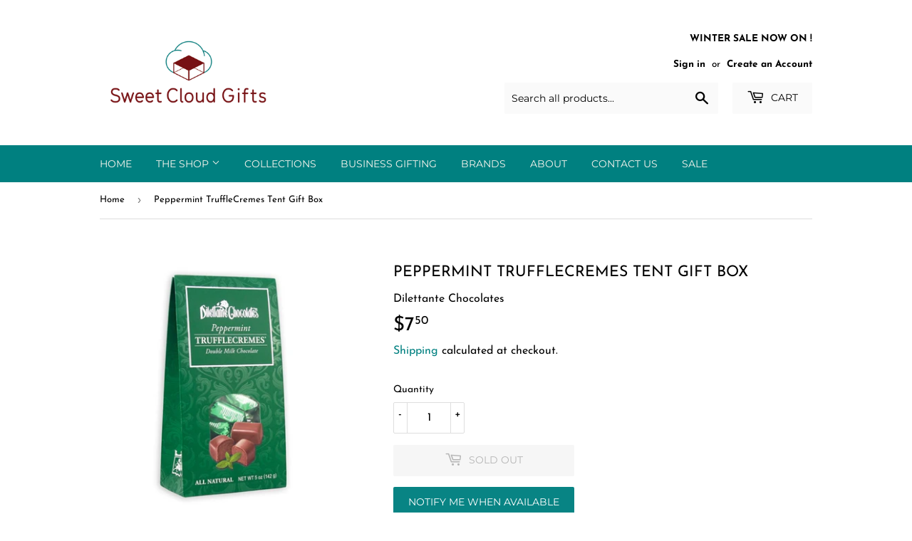

--- FILE ---
content_type: text/css
request_url: https://sweetcloudgifts.com/cdn/shop/t/2/assets/azexo.css?v=169978987663142237931592253785
body_size: 20955
content:
.az-swiper,.az-swiper-thumbs{margin:0 auto;position:relative;overflow:hidden;list-style:none;padding:0;z-index:1}.az-swiper .az-wrapper,.az-swiper-thumbs .az-wrapper{position:relative;width:100%;height:100%;z-index:1;display:-webkit-box;display:-webkit-flex;display:-ms-flexbox;display:flex;-webkit-transition-property:-webkit-transform;transition-property:-webkit-transform;-o-transition-property:transform;transition-property:transform;transition-property:transform,-webkit-transform;-webkit-box-sizing:content-box;box-sizing:content-box}.az-container-no-flexbox .az-slide{float:left}.az-container-vertical>.az-wrapper{-webkit-box-orient:vertical;-webkit-box-direction:normal;-webkit-flex-direction:column;-ms-flex-direction:column;flex-direction:column}.az-container-android .az-slide,.az-swiper .az-wrapper,.az-swiper-thumbs .az-wrapper{-webkit-transform:translate3d(0px,0,0);transform:translateZ(0)}.az-container-multirow>.az-wrapper{-webkit-flex-wrap:wrap;-ms-flex-wrap:wrap;flex-wrap:wrap}.az-container-free-mode>.az-wrapper{-webkit-transition-timing-function:ease-out;-o-transition-timing-function:ease-out;transition-timing-function:ease-out;margin:0 auto}.az-slide{-webkit-flex-shrink:0;-ms-flex-negative:0;flex-shrink:0;width:100%;height:100%;position:relative;-webkit-transition-property:-webkit-transform;transition-property:-webkit-transform;-o-transition-property:transform;transition-property:transform;transition-property:transform,-webkit-transform}.az-invisible-blank-slide{visibility:hidden}.az-container-autoheight,.az-container-autoheight .az-slide{height:auto}.az-container-autoheight .az-wrapper{-webkit-box-align:start;-webkit-align-items:flex-start;-ms-flex-align:start;align-items:flex-start;-webkit-transition-property:height,-webkit-transform;transition-property:height,-webkit-transform;-o-transition-property:transform,height;transition-property:transform,height;transition-property:transform,height,-webkit-transform}.az-container-3d{-webkit-perspective:1200px;perspective:1200px}.az-container-3d .az-wrapper,.az-container-3d .az-slide,.az-container-3d .az-slide-shadow-left,.az-container-3d .az-slide-shadow-right,.az-container-3d .az-slide-shadow-top,.az-container-3d .az-slide-shadow-bottom,.az-container-3d .az-cube-shadow{-webkit-transform-style:preserve-3d;transform-style:preserve-3d}.az-container-3d .az-slide-shadow-left,.az-container-3d .az-slide-shadow-right,.az-container-3d .az-slide-shadow-top,.az-container-3d .az-slide-shadow-bottom{position:absolute;left:0;top:0;width:100%;height:100%;pointer-events:none;z-index:10}.az-container-3d .az-slide-shadow-left{background-image:-webkit-gradient(linear,right top,left top,from(rgba(0,0,0,.5)),to(rgba(0,0,0,0)));background-image:-webkit-linear-gradient(right,rgba(0,0,0,.5),rgba(0,0,0,0));background-image:-o-linear-gradient(right,rgba(0,0,0,.5),rgba(0,0,0,0));background-image:linear-gradient(to left,#00000080,#0000)}.az-container-3d .az-slide-shadow-right{background-image:-webkit-gradient(linear,left top,right top,from(rgba(0,0,0,.5)),to(rgba(0,0,0,0)));background-image:-webkit-linear-gradient(left,rgba(0,0,0,.5),rgba(0,0,0,0));background-image:-o-linear-gradient(left,rgba(0,0,0,.5),rgba(0,0,0,0));background-image:linear-gradient(to right,#00000080,#0000)}.az-container-3d .az-slide-shadow-top{background-image:-webkit-gradient(linear,left bottom,left top,from(rgba(0,0,0,.5)),to(rgba(0,0,0,0)));background-image:-webkit-linear-gradient(bottom,rgba(0,0,0,.5),rgba(0,0,0,0));background-image:-o-linear-gradient(bottom,rgba(0,0,0,.5),rgba(0,0,0,0));background-image:linear-gradient(to top,#00000080,#0000)}.az-container-3d .az-slide-shadow-bottom{background-image:-webkit-gradient(linear,left top,left bottom,from(rgba(0,0,0,.5)),to(rgba(0,0,0,0)));background-image:-webkit-linear-gradient(top,rgba(0,0,0,.5),rgba(0,0,0,0));background-image:-o-linear-gradient(top,rgba(0,0,0,.5),rgba(0,0,0,0));background-image:linear-gradient(to bottom,#00000080,#0000)}.az-container-wp8-horizontal,.az-container-wp8-horizontal>.az-wrapper{-ms-touch-action:pan-y;touch-action:pan-y}.az-container-wp8-vertical,.az-container-wp8-vertical>.az-wrapper{-ms-touch-action:pan-x;touch-action:pan-x}.az-button-prev,.az-button-next{position:absolute;top:50%;width:27px;height:44px;margin-top:-22px;z-index:10;cursor:pointer;background-size:27px 44px;background-position:center;background-repeat:no-repeat}.az-button-prev.az-button-disabled,.az-button-next.az-button-disabled{opacity:.35;cursor:auto;pointer-events:none}.az-button-prev,.az-container-rtl .az-button-next{background-image:url("data:image/svg+xml;charset=utf-8,%3Csvg%20xmlns%3D'http%3A%2F%2Fwww.w3.org%2F2000%2Fsvg'%20viewBox%3D'0%200%2027%2044'%3E%3Cpath%20d%3D'M0%2C22L22%2C0l2.1%2C2.1L4.2%2C22l19.9%2C19.9L22%2C44L0%2C22L0%2C22L0%2C22z'%20fill%3D'%23007aff'%2F%3E%3C%2Fsvg%3E");left:10px;right:auto}.az-button-next,.az-container-rtl .az-button-prev{background-image:url("data:image/svg+xml;charset=utf-8,%3Csvg%20xmlns%3D'http%3A%2F%2Fwww.w3.org%2F2000%2Fsvg'%20viewBox%3D'0%200%2027%2044'%3E%3Cpath%20d%3D'M27%2C22L27%2C22L5%2C44l-2.1-2.1L22.8%2C22L2.9%2C2.1L5%2C0L27%2C22L27%2C22z'%20fill%3D'%23007aff'%2F%3E%3C%2Fsvg%3E");right:10px;left:auto}.az-button-prev.az-button-white,.az-container-rtl .az-button-next.az-button-white{background-image:url("data:image/svg+xml;charset=utf-8,%3Csvg%20xmlns%3D'http%3A%2F%2Fwww.w3.org%2F2000%2Fsvg'%20viewBox%3D'0%200%2027%2044'%3E%3Cpath%20d%3D'M0%2C22L22%2C0l2.1%2C2.1L4.2%2C22l19.9%2C19.9L22%2C44L0%2C22L0%2C22L0%2C22z'%20fill%3D'%23ffffff'%2F%3E%3C%2Fsvg%3E")}.az-button-next.az-button-white,.az-container-rtl .az-button-prev.az-button-white{background-image:url("data:image/svg+xml;charset=utf-8,%3Csvg%20xmlns%3D'http%3A%2F%2Fwww.w3.org%2F2000%2Fsvg'%20viewBox%3D'0%200%2027%2044'%3E%3Cpath%20d%3D'M27%2C22L27%2C22L5%2C44l-2.1-2.1L22.8%2C22L2.9%2C2.1L5%2C0L27%2C22L27%2C22z'%20fill%3D'%23ffffff'%2F%3E%3C%2Fsvg%3E")}.az-button-prev.az-button-black,.az-container-rtl .az-button-next.az-button-black{background-image:url("data:image/svg+xml;charset=utf-8,%3Csvg%20xmlns%3D'http%3A%2F%2Fwww.w3.org%2F2000%2Fsvg'%20viewBox%3D'0%200%2027%2044'%3E%3Cpath%20d%3D'M0%2C22L22%2C0l2.1%2C2.1L4.2%2C22l19.9%2C19.9L22%2C44L0%2C22L0%2C22L0%2C22z'%20fill%3D'%23000000'%2F%3E%3C%2Fsvg%3E")}.az-button-next.az-button-black,.az-container-rtl .az-button-prev.az-button-black{background-image:url("data:image/svg+xml;charset=utf-8,%3Csvg%20xmlns%3D'http%3A%2F%2Fwww.w3.org%2F2000%2Fsvg'%20viewBox%3D'0%200%2027%2044'%3E%3Cpath%20d%3D'M27%2C22L27%2C22L5%2C44l-2.1-2.1L22.8%2C22L2.9%2C2.1L5%2C0L27%2C22L27%2C22z'%20fill%3D'%23000000'%2F%3E%3C%2Fsvg%3E")}.az-pagination{position:absolute;text-align:center;-webkit-transition:.3s opacity;-o-transition:.3s opacity;transition:.3s opacity;-webkit-transform:translate3d(0,0,0);transform:translateZ(0);z-index:10}.az-pagination.az-pagination-hidden{opacity:0}.az-pagination-fraction,.az-pagination-custom,.az-container-horizontal>.az-pagination-bullets{bottom:10px;left:0;width:100%}.az-pagination-bullets-dynamic{overflow:hidden;font-size:0}.az-pagination-bullets-dynamic .az-pagination-bullet{-webkit-transform:scale(.33);-ms-transform:scale(.33);transform:scale(.33);position:relative}.az-pagination-bullets-dynamic .az-pagination-bullet-active{-webkit-transform:scale(1);-ms-transform:scale(1);transform:scale(1)}.az-pagination-bullets-dynamic .az-pagination-bullet-active-prev{-webkit-transform:scale(.66);-ms-transform:scale(.66);transform:scale(.66)}.az-pagination-bullets-dynamic .az-pagination-bullet-active-prev-prev{-webkit-transform:scale(.33);-ms-transform:scale(.33);transform:scale(.33)}.az-pagination-bullets-dynamic .az-pagination-bullet-active-next{-webkit-transform:scale(.66);-ms-transform:scale(.66);transform:scale(.66)}.az-pagination-bullets-dynamic .az-pagination-bullet-active-next-next{-webkit-transform:scale(.33);-ms-transform:scale(.33);transform:scale(.33)}.az-pagination-bullet{width:8px;height:8px;display:inline-block;border-radius:100%;background:#000;opacity:.2}button.az-pagination-bullet{border:none;margin:0;padding:0;-webkit-box-shadow:none;box-shadow:none;-webkit-appearance:none;-moz-appearance:none;appearance:none}.az-pagination-clickable .az-pagination-bullet{cursor:pointer}.az-pagination-bullet-active{opacity:1;background:#007aff}.az-container-vertical>.az-pagination-bullets{right:10px;top:50%;-webkit-transform:translate3d(0px,-50%,0);transform:translate3d(0,-50%,0)}.az-container-vertical>.az-pagination-bullets .az-pagination-bullet{margin:6px 0;display:block}.az-container-vertical>.az-pagination-bullets.az-pagination-bullets-dynamic{top:50%;-webkit-transform:translateY(-50%);-ms-transform:translateY(-50%);transform:translateY(-50%);width:8px}.az-container-vertical>.az-pagination-bullets.az-pagination-bullets-dynamic .az-pagination-bullet{display:inline-block;-webkit-transition:.2s top,.2s -webkit-transform;transition:.2s top,.2s -webkit-transform;-o-transition:.2s transform,.2s top;transition:.2s transform,.2s top;transition:.2s transform,.2s top,.2s -webkit-transform}.az-container-horizontal>.az-pagination-bullets .az-pagination-bullet{margin:0 4px}.az-container-horizontal>.az-pagination-bullets.az-pagination-bullets-dynamic{left:50%;-webkit-transform:translateX(-50%);-ms-transform:translateX(-50%);transform:translate(-50%);white-space:nowrap}.az-container-horizontal>.az-pagination-bullets.az-pagination-bullets-dynamic .az-pagination-bullet{-webkit-transition:.2s left,.2s -webkit-transform;transition:.2s left,.2s -webkit-transform;-o-transition:.2s transform,.2s left;transition:.2s transform,.2s left;transition:.2s transform,.2s left,.2s -webkit-transform}.az-container-horizontal.az-container-rtl>.az-pagination-bullets-dynamic .az-pagination-bullet{-webkit-transition:.2s right,.2s -webkit-transform;transition:.2s right,.2s -webkit-transform;-o-transition:.2s transform,.2s right;transition:.2s transform,.2s right;transition:.2s transform,.2s right,.2s -webkit-transform}.az-pagination-progressbar{background:#00000040;position:absolute}.az-pagination-progressbar .az-pagination-progressbar-fill{background:#007aff;position:absolute;left:0;top:0;width:100%;height:100%;-webkit-transform:scale(0);-ms-transform:scale(0);transform:scale(0);-webkit-transform-origin:left top;-ms-transform-origin:left top;transform-origin:left top}.az-container-rtl .az-pagination-progressbar .az-pagination-progressbar-fill{-webkit-transform-origin:right top;-ms-transform-origin:right top;transform-origin:right top}.az-container-horizontal>.az-pagination-progressbar{width:100%;height:4px;left:0;top:0}.az-container-vertical>.az-pagination-progressbar{width:4px;height:100%;left:0;top:0}.az-pagination-white .az-pagination-bullet-active{background:#fff}.az-pagination-progressbar.az-pagination-white{background:#ffffff40}.az-pagination-progressbar.az-pagination-white .az-pagination-progressbar-fill{background:#fff}.az-pagination-black .az-pagination-bullet-active{background:#000}.az-pagination-progressbar.az-pagination-black{background:#00000040}.az-pagination-progressbar.az-pagination-black .az-pagination-progressbar-fill{background:#000}.az-scrollbar{border-radius:10px;position:relative;-ms-touch-action:none;background:#0000001a}.az-container-horizontal>.az-scrollbar{position:absolute;left:1%;bottom:3px;z-index:50;height:5px;width:98%}.az-container-vertical>.az-scrollbar{position:absolute;right:3px;top:1%;z-index:50;width:5px;height:98%}.az-scrollbar-drag{height:100%;width:100%;position:relative;background:#00000080;border-radius:10px;left:0;top:0}.az-scrollbar-cursor-drag{cursor:move}.az-zoom-container{width:100%;height:100%;display:-webkit-box;display:-webkit-flex;display:-ms-flexbox;display:flex;-webkit-box-pack:center;-webkit-justify-content:center;-ms-flex-pack:center;justify-content:center;-webkit-box-align:center;-webkit-align-items:center;-ms-flex-align:center;align-items:center;text-align:center}.az-zoom-container>img,.az-zoom-container>svg,.az-zoom-container>canvas{max-width:100%;max-height:100%;-o-object-fit:contain;object-fit:contain}.az-slide-zoomed{cursor:move}.az-lazy-preloader{width:42px;height:42px;position:absolute;left:50%;top:50%;margin-left:-21px;margin-top:-21px;z-index:10;-webkit-transform-origin:50%;-ms-transform-origin:50%;transform-origin:50%;-webkit-animation:az-preloader-spin 1s steps(12,end) infinite;animation:az-preloader-spin 1s steps(12,end) infinite}.az-lazy-preloader:after{display:block;content:"";width:100%;height:100%;background-image:url("data:image/svg+xml;charset=utf-8,%3Csvg%20viewBox%3D'0%200%20120%20120'%20xmlns%3D'http%3A%2F%2Fwww.w3.org%2F2000%2Fsvg'%20xmlns%3Axlink%3D'http%3A%2F%2Fwww.w3.org%2F1999%2Fxlink'%3E%3Cdefs%3E%3Cline%20id%3D'l'%20x1%3D'60'%20x2%3D'60'%20y1%3D'7'%20y2%3D'27'%20stroke%3D'%236c6c6c'%20stroke-width%3D'11'%20stroke-linecap%3D'round'%2F%3E%3C%2Fdefs%3E%3Cg%3E%3Cuse%20xlink%3Ahref%3D'%23l'%20opacity%3D'.27'%2F%3E%3Cuse%20xlink%3Ahref%3D'%23l'%20opacity%3D'.27'%20transform%3D'rotate(30%2060%2C60)'%2F%3E%3Cuse%20xlink%3Ahref%3D'%23l'%20opacity%3D'.27'%20transform%3D'rotate(60%2060%2C60)'%2F%3E%3Cuse%20xlink%3Ahref%3D'%23l'%20opacity%3D'.27'%20transform%3D'rotate(90%2060%2C60)'%2F%3E%3Cuse%20xlink%3Ahref%3D'%23l'%20opacity%3D'.27'%20transform%3D'rotate(120%2060%2C60)'%2F%3E%3Cuse%20xlink%3Ahref%3D'%23l'%20opacity%3D'.27'%20transform%3D'rotate(150%2060%2C60)'%2F%3E%3Cuse%20xlink%3Ahref%3D'%23l'%20opacity%3D'.37'%20transform%3D'rotate(180%2060%2C60)'%2F%3E%3Cuse%20xlink%3Ahref%3D'%23l'%20opacity%3D'.46'%20transform%3D'rotate(210%2060%2C60)'%2F%3E%3Cuse%20xlink%3Ahref%3D'%23l'%20opacity%3D'.56'%20transform%3D'rotate(240%2060%2C60)'%2F%3E%3Cuse%20xlink%3Ahref%3D'%23l'%20opacity%3D'.66'%20transform%3D'rotate(270%2060%2C60)'%2F%3E%3Cuse%20xlink%3Ahref%3D'%23l'%20opacity%3D'.75'%20transform%3D'rotate(300%2060%2C60)'%2F%3E%3Cuse%20xlink%3Ahref%3D'%23l'%20opacity%3D'.85'%20transform%3D'rotate(330%2060%2C60)'%2F%3E%3C%2Fg%3E%3C%2Fsvg%3E");background-position:50%;background-size:100%;background-repeat:no-repeat}.az-lazy-preloader-white:after{background-image:url("data:image/svg+xml;charset=utf-8,%3Csvg%20viewBox%3D'0%200%20120%20120'%20xmlns%3D'http%3A%2F%2Fwww.w3.org%2F2000%2Fsvg'%20xmlns%3Axlink%3D'http%3A%2F%2Fwww.w3.org%2F1999%2Fxlink'%3E%3Cdefs%3E%3Cline%20id%3D'l'%20x1%3D'60'%20x2%3D'60'%20y1%3D'7'%20y2%3D'27'%20stroke%3D'%23fff'%20stroke-width%3D'11'%20stroke-linecap%3D'round'%2F%3E%3C%2Fdefs%3E%3Cg%3E%3Cuse%20xlink%3Ahref%3D'%23l'%20opacity%3D'.27'%2F%3E%3Cuse%20xlink%3Ahref%3D'%23l'%20opacity%3D'.27'%20transform%3D'rotate(30%2060%2C60)'%2F%3E%3Cuse%20xlink%3Ahref%3D'%23l'%20opacity%3D'.27'%20transform%3D'rotate(60%2060%2C60)'%2F%3E%3Cuse%20xlink%3Ahref%3D'%23l'%20opacity%3D'.27'%20transform%3D'rotate(90%2060%2C60)'%2F%3E%3Cuse%20xlink%3Ahref%3D'%23l'%20opacity%3D'.27'%20transform%3D'rotate(120%2060%2C60)'%2F%3E%3Cuse%20xlink%3Ahref%3D'%23l'%20opacity%3D'.27'%20transform%3D'rotate(150%2060%2C60)'%2F%3E%3Cuse%20xlink%3Ahref%3D'%23l'%20opacity%3D'.37'%20transform%3D'rotate(180%2060%2C60)'%2F%3E%3Cuse%20xlink%3Ahref%3D'%23l'%20opacity%3D'.46'%20transform%3D'rotate(210%2060%2C60)'%2F%3E%3Cuse%20xlink%3Ahref%3D'%23l'%20opacity%3D'.56'%20transform%3D'rotate(240%2060%2C60)'%2F%3E%3Cuse%20xlink%3Ahref%3D'%23l'%20opacity%3D'.66'%20transform%3D'rotate(270%2060%2C60)'%2F%3E%3Cuse%20xlink%3Ahref%3D'%23l'%20opacity%3D'.75'%20transform%3D'rotate(300%2060%2C60)'%2F%3E%3Cuse%20xlink%3Ahref%3D'%23l'%20opacity%3D'.85'%20transform%3D'rotate(330%2060%2C60)'%2F%3E%3C%2Fg%3E%3C%2Fsvg%3E")}@-webkit-keyframes az-preloader-spin{to{-webkit-transform:rotate(360deg);transform:rotate(360deg)}}@keyframes az-preloader-spin{to{-webkit-transform:rotate(360deg);transform:rotate(360deg)}}.az-container .az-notification{position:absolute;left:0;top:0;pointer-events:none;opacity:0;z-index:-1000}.az-container-fade.az-container-free-mode .az-slide{-webkit-transition-timing-function:ease-out;-o-transition-timing-function:ease-out;transition-timing-function:ease-out}.az-container-fade .az-slide{pointer-events:none;-webkit-transition-property:opacity;-o-transition-property:opacity;transition-property:opacity}.az-container-fade .az-slide .az-slide{pointer-events:none}.az-container-fade .az-slide-active,.az-container-fade .az-slide-active .az-slide-active{pointer-events:auto}.az-container-cube{overflow:visible}.az-container-cube .az-slide{pointer-events:none;-webkit-backface-visibility:hidden;backface-visibility:hidden;z-index:1;visibility:hidden;-webkit-transform-origin:0 0;-ms-transform-origin:0 0;transform-origin:0 0;width:100%;height:100%}.az-container-cube .az-slide .az-slide{pointer-events:none}.az-container-cube.az-container-rtl .az-slide{-webkit-transform-origin:100% 0;-ms-transform-origin:100% 0;transform-origin:100% 0}.az-container-cube .az-slide-active,.az-container-cube .az-slide-active .az-slide-active{pointer-events:auto}.az-container-cube .az-slide-active,.az-container-cube .az-slide-next,.az-container-cube .az-slide-prev,.az-container-cube .az-slide-next+.az-slide{pointer-events:auto;visibility:visible}.az-container-cube .az-slide-shadow-top,.az-container-cube .az-slide-shadow-bottom,.az-container-cube .az-slide-shadow-left,.az-container-cube .az-slide-shadow-right{z-index:0;-webkit-backface-visibility:hidden;backface-visibility:hidden}.az-container-cube .az-cube-shadow{position:absolute;left:0;bottom:0;width:100%;height:100%;background:#000;opacity:.6;-webkit-filter:blur(50px);filter:blur(50px);z-index:0}.az-container-flip{overflow:visible}.az-container-flip .az-slide{pointer-events:none;-webkit-backface-visibility:hidden;backface-visibility:hidden;z-index:1}.az-container-flip .az-slide .az-slide{pointer-events:none}.az-container-flip .az-slide-active,.az-container-flip .az-slide-active .az-slide-active{pointer-events:auto}.az-container-flip .az-slide-shadow-top,.az-container-flip .az-slide-shadow-bottom,.az-container-flip .az-slide-shadow-left,.az-container-flip .az-slide-shadow-right{z-index:0;-webkit-backface-visibility:hidden;backface-visibility:hidden}.az-container-coverflow .az-wrapper{-ms-perspective:1200px}body.azh-customize .az-swiper .az-pagination{pointer-events:none}body.azh-customize .az-swiper .az-pagination .az-pagination-bullet{pointer-events:all}@charset "UTF-8";/*!
 * animate.css -http://daneden.me/animate
 * Version - 3.5.2
 * Licensed under the MIT license - http://opensource.org/licenses/MIT
 *
 * Copyright (c) 2017 Daniel Eden
 */.animated{animation-duration:1s;animation-fill-mode:both}.animated.infinite{animation-iteration-count:infinite}.animated.hinge{animation-duration:2s}.animated.flipOutX,.animated.flipOutY,.animated.bounceIn,.animated.bounceOut{animation-duration:.75s}@keyframes bounce{0%,20%,53%,80%,to{animation-timing-function:cubic-bezier(.215,.61,.355,1);transform:translateZ(0)}40%,43%{animation-timing-function:cubic-bezier(.755,.05,.855,.06);transform:translate3d(0,-30px,0)}70%{animation-timing-function:cubic-bezier(.755,.05,.855,.06);transform:translate3d(0,-15px,0)}90%{transform:translate3d(0,-4px,0)}}.bounce{animation-name:bounce;transform-origin:center bottom}@keyframes flash{0%,50%,to{opacity:1}25%,75%{opacity:0}}.flash{animation-name:flash}@keyframes pulse{0%{transform:scaleZ(1)}50%{transform:scale3d(1.05,1.05,1.05)}to{transform:scaleZ(1)}}.pulse{animation-name:pulse}@keyframes rubberBand{0%{transform:scaleZ(1)}30%{transform:scale3d(1.25,.75,1)}40%{transform:scale3d(.75,1.25,1)}50%{transform:scale3d(1.15,.85,1)}65%{transform:scale3d(.95,1.05,1)}75%{transform:scale3d(1.05,.95,1)}to{transform:scaleZ(1)}}.rubberBand{animation-name:rubberBand}@keyframes shake{0%,to{transform:translateZ(0)}10%,30%,50%,70%,90%{transform:translate3d(-10px,0,0)}20%,40%,60%,80%{transform:translate3d(10px,0,0)}}.shake{animation-name:shake}@keyframes headShake{0%{transform:translate(0)}6.5%{transform:translate(-6px) rotateY(-9deg)}18.5%{transform:translate(5px) rotateY(7deg)}31.5%{transform:translate(-3px) rotateY(-5deg)}43.5%{transform:translate(2px) rotateY(3deg)}50%{transform:translate(0)}}.headShake{animation-timing-function:ease-in-out;animation-name:headShake}@keyframes swing{20%{transform:rotate3d(0,0,1,15deg)}40%{transform:rotate3d(0,0,1,-10deg)}60%{transform:rotate3d(0,0,1,5deg)}80%{transform:rotate3d(0,0,1,-5deg)}to{transform:rotate3d(0,0,1,0)}}.swing{transform-origin:top center;animation-name:swing}@keyframes tada{0%{transform:scaleZ(1)}10%,20%{transform:scale3d(.9,.9,.9) rotate3d(0,0,1,-3deg)}30%,50%,70%,90%{transform:scale3d(1.1,1.1,1.1) rotate3d(0,0,1,3deg)}40%,60%,80%{transform:scale3d(1.1,1.1,1.1) rotate3d(0,0,1,-3deg)}to{transform:scaleZ(1)}}.tada{animation-name:tada}@keyframes wobble{0%{transform:none}15%{transform:translate3d(-25%,0,0) rotate3d(0,0,1,-5deg)}30%{transform:translate3d(20%,0,0) rotate3d(0,0,1,3deg)}45%{transform:translate3d(-15%,0,0) rotate3d(0,0,1,-3deg)}60%{transform:translate3d(10%,0,0) rotate3d(0,0,1,2deg)}75%{transform:translate3d(-5%,0,0) rotate3d(0,0,1,-1deg)}to{transform:none}}.wobble{animation-name:wobble}@keyframes jello{0%,11.1%,to{transform:none}22.2%{transform:skew(-12.5deg) skewY(-12.5deg)}33.3%{transform:skew(6.25deg) skewY(6.25deg)}44.4%{transform:skew(-3.125deg) skewY(-3.125deg)}55.5%{transform:skew(1.5625deg) skewY(1.5625deg)}66.6%{transform:skew(-.78125deg) skewY(-.78125deg)}77.7%{transform:skew(.390625deg) skewY(.390625deg)}88.8%{transform:skew(-.1953125deg) skewY(-.1953125deg)}}.jello{animation-name:jello;transform-origin:center}@keyframes bounceIn{0%,20%,40%,60%,80%,to{animation-timing-function:cubic-bezier(.215,.61,.355,1)}0%{opacity:0;transform:scale3d(.3,.3,.3)}20%{transform:scale3d(1.1,1.1,1.1)}40%{transform:scale3d(.9,.9,.9)}60%{opacity:1;transform:scale3d(1.03,1.03,1.03)}80%{transform:scale3d(.97,.97,.97)}to{opacity:1;transform:scaleZ(1)}}.bounceIn{animation-name:bounceIn}@keyframes bounceInDown{0%,60%,75%,90%,to{animation-timing-function:cubic-bezier(.215,.61,.355,1)}0%{opacity:0;transform:translate3d(0,-3000px,0)}60%{opacity:1;transform:translate3d(0,25px,0)}75%{transform:translate3d(0,-10px,0)}90%{transform:translate3d(0,5px,0)}to{transform:none}}.bounceInDown{animation-name:bounceInDown}@keyframes bounceInLeft{0%,60%,75%,90%,to{animation-timing-function:cubic-bezier(.215,.61,.355,1)}0%{opacity:0;transform:translate3d(-3000px,0,0)}60%{opacity:1;transform:translate3d(25px,0,0)}75%{transform:translate3d(-10px,0,0)}90%{transform:translate3d(5px,0,0)}to{transform:none}}.bounceInLeft{animation-name:bounceInLeft}@keyframes bounceInRight{0%,60%,75%,90%,to{animation-timing-function:cubic-bezier(.215,.61,.355,1)}0%{opacity:0;transform:translate3d(3000px,0,0)}60%{opacity:1;transform:translate3d(-25px,0,0)}75%{transform:translate3d(10px,0,0)}90%{transform:translate3d(-5px,0,0)}to{transform:none}}.bounceInRight{animation-name:bounceInRight}@keyframes bounceInUp{0%,60%,75%,90%,to{animation-timing-function:cubic-bezier(.215,.61,.355,1)}0%{opacity:0;transform:translate3d(0,3000px,0)}60%{opacity:1;transform:translate3d(0,-20px,0)}75%{transform:translate3d(0,10px,0)}90%{transform:translate3d(0,-5px,0)}to{transform:translateZ(0)}}.bounceInUp{animation-name:bounceInUp}@keyframes bounceOut{20%{transform:scale3d(.9,.9,.9)}50%,55%{opacity:1;transform:scale3d(1.1,1.1,1.1)}to{opacity:0;transform:scale3d(.3,.3,.3)}}.bounceOut{animation-name:bounceOut}@keyframes bounceOutDown{20%{transform:translate3d(0,10px,0)}40%,45%{opacity:1;transform:translate3d(0,-20px,0)}to{opacity:0;transform:translate3d(0,2000px,0)}}.bounceOutDown{animation-name:bounceOutDown}@keyframes bounceOutLeft{20%{opacity:1;transform:translate3d(20px,0,0)}to{opacity:0;transform:translate3d(-2000px,0,0)}}.bounceOutLeft{animation-name:bounceOutLeft}@keyframes bounceOutRight{20%{opacity:1;transform:translate3d(-20px,0,0)}to{opacity:0;transform:translate3d(2000px,0,0)}}.bounceOutRight{animation-name:bounceOutRight}@keyframes bounceOutUp{20%{transform:translate3d(0,-10px,0)}40%,45%{opacity:1;transform:translate3d(0,20px,0)}to{opacity:0;transform:translate3d(0,-2000px,0)}}.bounceOutUp{animation-name:bounceOutUp}@keyframes fadeIn{0%{opacity:0}to{opacity:1}}.fadeIn{animation-name:fadeIn}@keyframes fadeInDown{0%{opacity:0;transform:translate3d(0,-100%,0)}to{opacity:1;transform:none}}.fadeInDown{animation-name:fadeInDown}@keyframes fadeInDownBig{0%{opacity:0;transform:translate3d(0,-2000px,0)}to{opacity:1;transform:none}}.fadeInDownBig{animation-name:fadeInDownBig}@keyframes fadeInLeft{0%{opacity:0;transform:translate3d(-100%,0,0)}to{opacity:1;transform:none}}.fadeInLeft{animation-name:fadeInLeft}@keyframes fadeInLeftBig{0%{opacity:0;transform:translate3d(-2000px,0,0)}to{opacity:1;transform:none}}.fadeInLeftBig{animation-name:fadeInLeftBig}@keyframes fadeInRight{0%{opacity:0;transform:translate3d(100%,0,0)}to{opacity:1;transform:none}}.fadeInRight{animation-name:fadeInRight}@keyframes fadeInRightBig{0%{opacity:0;transform:translate3d(2000px,0,0)}to{opacity:1;transform:none}}.fadeInRightBig{animation-name:fadeInRightBig}@keyframes fadeInUp{0%{opacity:0;transform:translate3d(0,100%,0)}to{opacity:1;transform:none}}.fadeInUp{animation-name:fadeInUp}@keyframes fadeInUpBig{0%{opacity:0;transform:translate3d(0,2000px,0)}to{opacity:1;transform:none}}.fadeInUpBig{animation-name:fadeInUpBig}@keyframes fadeOut{0%{opacity:1}to{opacity:0}}.fadeOut{animation-name:fadeOut}@keyframes fadeOutDown{0%{opacity:1}to{opacity:0;transform:translate3d(0,100%,0)}}.fadeOutDown{animation-name:fadeOutDown}@keyframes fadeOutDownBig{0%{opacity:1}to{opacity:0;transform:translate3d(0,2000px,0)}}.fadeOutDownBig{animation-name:fadeOutDownBig}@keyframes fadeOutLeft{0%{opacity:1}to{opacity:0;transform:translate3d(-100%,0,0)}}.fadeOutLeft{animation-name:fadeOutLeft}@keyframes fadeOutLeftBig{0%{opacity:1}to{opacity:0;transform:translate3d(-2000px,0,0)}}.fadeOutLeftBig{animation-name:fadeOutLeftBig}@keyframes fadeOutRight{0%{opacity:1}to{opacity:0;transform:translate3d(100%,0,0)}}.fadeOutRight{animation-name:fadeOutRight}@keyframes fadeOutRightBig{0%{opacity:1}to{opacity:0;transform:translate3d(2000px,0,0)}}.fadeOutRightBig{animation-name:fadeOutRightBig}@keyframes fadeOutUp{0%{opacity:1}to{opacity:0;transform:translate3d(0,-100%,0)}}.fadeOutUp{animation-name:fadeOutUp}@keyframes fadeOutUpBig{0%{opacity:1}to{opacity:0;transform:translate3d(0,-2000px,0)}}.fadeOutUpBig{animation-name:fadeOutUpBig}@keyframes flip{0%{transform:perspective(400px) rotateY(-360deg);animation-timing-function:ease-out}40%{transform:perspective(400px) translateZ(150px) rotateY(-190deg);animation-timing-function:ease-out}50%{transform:perspective(400px) translateZ(150px) rotateY(-170deg);animation-timing-function:ease-in}80%{transform:perspective(400px) scale3d(.95,.95,.95);animation-timing-function:ease-in}to{transform:perspective(400px);animation-timing-function:ease-in}}.animated.flip{-webkit-backface-visibility:hidden;backface-visibility:hidden;animation-name:flip}@keyframes flipInX{0%{transform:perspective(400px) rotateX(90deg);animation-timing-function:ease-in;opacity:0}40%{transform:perspective(400px) rotateX(-20deg);animation-timing-function:ease-in}60%{transform:perspective(400px) rotateX(10deg);opacity:1}80%{transform:perspective(400px) rotateX(-5deg)}to{transform:perspective(400px)}}.flipInX{-webkit-backface-visibility:visible!important;backface-visibility:visible!important;animation-name:flipInX}@keyframes flipInY{0%{transform:perspective(400px) rotateY(90deg);animation-timing-function:ease-in;opacity:0}40%{transform:perspective(400px) rotateY(-20deg);animation-timing-function:ease-in}60%{transform:perspective(400px) rotateY(10deg);opacity:1}80%{transform:perspective(400px) rotateY(-5deg)}to{transform:perspective(400px)}}.flipInY{-webkit-backface-visibility:visible!important;backface-visibility:visible!important;animation-name:flipInY}@keyframes flipOutX{0%{transform:perspective(400px)}30%{transform:perspective(400px) rotateX(-20deg);opacity:1}to{transform:perspective(400px) rotateX(90deg);opacity:0}}.flipOutX{animation-name:flipOutX;-webkit-backface-visibility:visible!important;backface-visibility:visible!important}@keyframes flipOutY{0%{transform:perspective(400px)}30%{transform:perspective(400px) rotateY(-15deg);opacity:1}to{transform:perspective(400px) rotateY(90deg);opacity:0}}.flipOutY{-webkit-backface-visibility:visible!important;backface-visibility:visible!important;animation-name:flipOutY}@keyframes lightSpeedIn{0%{transform:translate3d(100%,0,0) skew(-30deg);opacity:0}60%{transform:skew(20deg);opacity:1}80%{transform:skew(-5deg);opacity:1}to{transform:none;opacity:1}}.lightSpeedIn{animation-name:lightSpeedIn;animation-timing-function:ease-out}@keyframes lightSpeedOut{0%{opacity:1}to{transform:translate3d(100%,0,0) skew(30deg);opacity:0}}.lightSpeedOut{animation-name:lightSpeedOut;animation-timing-function:ease-in}@keyframes rotateIn{0%{transform-origin:center;transform:rotate3d(0,0,1,-200deg);opacity:0}to{transform-origin:center;transform:none;opacity:1}}.rotateIn{animation-name:rotateIn}@keyframes rotateInDownLeft{0%{transform-origin:left bottom;transform:rotate3d(0,0,1,-45deg);opacity:0}to{transform-origin:left bottom;transform:none;opacity:1}}.rotateInDownLeft{animation-name:rotateInDownLeft}@keyframes rotateInDownRight{0%{transform-origin:right bottom;transform:rotate3d(0,0,1,45deg);opacity:0}to{transform-origin:right bottom;transform:none;opacity:1}}.rotateInDownRight{animation-name:rotateInDownRight}@keyframes rotateInUpLeft{0%{transform-origin:left bottom;transform:rotate3d(0,0,1,45deg);opacity:0}to{transform-origin:left bottom;transform:none;opacity:1}}.rotateInUpLeft{animation-name:rotateInUpLeft}@keyframes rotateInUpRight{0%{transform-origin:right bottom;transform:rotate3d(0,0,1,-90deg);opacity:0}to{transform-origin:right bottom;transform:none;opacity:1}}.rotateInUpRight{animation-name:rotateInUpRight}@keyframes rotateOut{0%{transform-origin:center;opacity:1}to{transform-origin:center;transform:rotate3d(0,0,1,200deg);opacity:0}}.rotateOut{animation-name:rotateOut}@keyframes rotateOutDownLeft{0%{transform-origin:left bottom;opacity:1}to{transform-origin:left bottom;transform:rotate3d(0,0,1,45deg);opacity:0}}.rotateOutDownLeft{animation-name:rotateOutDownLeft}@keyframes rotateOutDownRight{0%{transform-origin:right bottom;opacity:1}to{transform-origin:right bottom;transform:rotate3d(0,0,1,-45deg);opacity:0}}.rotateOutDownRight{animation-name:rotateOutDownRight}@keyframes rotateOutUpLeft{0%{transform-origin:left bottom;opacity:1}to{transform-origin:left bottom;transform:rotate3d(0,0,1,-45deg);opacity:0}}.rotateOutUpLeft{animation-name:rotateOutUpLeft}@keyframes rotateOutUpRight{0%{transform-origin:right bottom;opacity:1}to{transform-origin:right bottom;transform:rotate3d(0,0,1,90deg);opacity:0}}.rotateOutUpRight{animation-name:rotateOutUpRight}@keyframes hinge{0%{transform-origin:top left;animation-timing-function:ease-in-out}20%,60%{transform:rotate3d(0,0,1,80deg);transform-origin:top left;animation-timing-function:ease-in-out}40%,80%{transform:rotate3d(0,0,1,60deg);transform-origin:top left;animation-timing-function:ease-in-out;opacity:1}to{transform:translate3d(0,700px,0);opacity:0}}.hinge{animation-name:hinge}@keyframes jackInTheBox{0%{opacity:0;transform:scale(.1) rotate(30deg);transform-origin:center bottom}50%{transform:rotate(-10deg)}70%{transform:rotate(3deg)}to{opacity:1;transform:scale(1)}}.jackInTheBox{animation-name:jackInTheBox}@keyframes rollIn{0%{opacity:0;transform:translate3d(-100%,0,0) rotate3d(0,0,1,-120deg)}to{opacity:1;transform:none}}.rollIn{animation-name:rollIn}@keyframes rollOut{0%{opacity:1}to{opacity:0;transform:translate3d(100%,0,0) rotate3d(0,0,1,120deg)}}.rollOut{animation-name:rollOut}@keyframes zoomIn{0%{opacity:0;transform:scale3d(.3,.3,.3)}50%{opacity:1}}.zoomIn{animation-name:zoomIn}@keyframes zoomInDown{0%{opacity:0;transform:scale3d(.1,.1,.1) translate3d(0,-1000px,0);animation-timing-function:cubic-bezier(.55,.055,.675,.19)}60%{opacity:1;transform:scale3d(.475,.475,.475) translate3d(0,60px,0);animation-timing-function:cubic-bezier(.175,.885,.32,1)}}.zoomInDown{animation-name:zoomInDown}@keyframes zoomInLeft{0%{opacity:0;transform:scale3d(.1,.1,.1) translate3d(-1000px,0,0);animation-timing-function:cubic-bezier(.55,.055,.675,.19)}60%{opacity:1;transform:scale3d(.475,.475,.475) translate3d(10px,0,0);animation-timing-function:cubic-bezier(.175,.885,.32,1)}}.zoomInLeft{animation-name:zoomInLeft}@keyframes zoomInRight{0%{opacity:0;transform:scale3d(.1,.1,.1) translate3d(1000px,0,0);animation-timing-function:cubic-bezier(.55,.055,.675,.19)}60%{opacity:1;transform:scale3d(.475,.475,.475) translate3d(-10px,0,0);animation-timing-function:cubic-bezier(.175,.885,.32,1)}}.zoomInRight{animation-name:zoomInRight}@keyframes zoomInUp{0%{opacity:0;transform:scale3d(.1,.1,.1) translate3d(0,1000px,0);animation-timing-function:cubic-bezier(.55,.055,.675,.19)}60%{opacity:1;transform:scale3d(.475,.475,.475) translate3d(0,-60px,0);animation-timing-function:cubic-bezier(.175,.885,.32,1)}}.zoomInUp{animation-name:zoomInUp}@keyframes zoomOut{0%{opacity:1}50%{opacity:0;transform:scale3d(.3,.3,.3)}to{opacity:0}}.zoomOut{animation-name:zoomOut}@keyframes zoomOutDown{40%{opacity:1;transform:scale3d(.475,.475,.475) translate3d(0,-60px,0);animation-timing-function:cubic-bezier(.55,.055,.675,.19)}to{opacity:0;transform:scale3d(.1,.1,.1) translate3d(0,2000px,0);transform-origin:center bottom;animation-timing-function:cubic-bezier(.175,.885,.32,1)}}.zoomOutDown{animation-name:zoomOutDown}@keyframes zoomOutLeft{40%{opacity:1;transform:scale3d(.475,.475,.475) translate3d(42px,0,0)}to{opacity:0;transform:scale(.1) translate3d(-2000px,0,0);transform-origin:left center}}.zoomOutLeft{animation-name:zoomOutLeft}@keyframes zoomOutRight{40%{opacity:1;transform:scale3d(.475,.475,.475) translate3d(-42px,0,0)}to{opacity:0;transform:scale(.1) translate3d(2000px,0,0);transform-origin:right center}}.zoomOutRight{animation-name:zoomOutRight}@keyframes zoomOutUp{40%{opacity:1;transform:scale3d(.475,.475,.475) translate3d(0,60px,0);animation-timing-function:cubic-bezier(.55,.055,.675,.19)}to{opacity:0;transform:scale3d(.1,.1,.1) translate3d(0,-2000px,0);transform-origin:center bottom;animation-timing-function:cubic-bezier(.175,.885,.32,1)}}.zoomOutUp{animation-name:zoomOutUp}@keyframes slideInDown{0%{transform:translate3d(0,-100%,0);visibility:hidden}to{transform:translateZ(0)}}.slideInDown{animation-name:slideInDown}@keyframes slideInLeft{0%{transform:translate3d(-100%,0,0);visibility:hidden}to{transform:translateZ(0)}}.slideInLeft{animation-name:slideInLeft}@keyframes slideInRight{0%{transform:translate3d(100%,0,0);visibility:hidden}to{transform:translateZ(0)}}.slideInRight{animation-name:slideInRight}@keyframes slideInUp{0%{transform:translate3d(0,100%,0);visibility:hidden}to{transform:translateZ(0)}}.slideInUp{animation-name:slideInUp}@keyframes slideOutDown{0%{transform:translateZ(0)}to{visibility:hidden;transform:translate3d(0,100%,0)}}.slideOutDown{animation-name:slideOutDown}@keyframes slideOutLeft{0%{transform:translateZ(0)}to{visibility:hidden;transform:translate3d(-100%,0,0)}}.slideOutLeft{animation-name:slideOutLeft}@keyframes slideOutRight{0%{transform:translateZ(0)}to{visibility:hidden;transform:translate3d(100%,0,0)}}.slideOutRight{animation-name:slideOutRight}@keyframes slideOutUp{0%{transform:translateZ(0)}to{visibility:hidden;transform:translate3d(0,-100%,0)}}.slideOutUp{animation-name:slideOutUp}.mfp-bg{top:0;left:0;width:100%;height:100%;z-index:1042;overflow:hidden;position:fixed;background:#0b0b0b;opacity:.8}.mfp-wrap{top:0;left:0;width:100%;height:100%;z-index:1043;position:fixed;outline:none!important;-webkit-backface-visibility:hidden}.mfp-container{text-align:center;position:absolute;width:100%;height:100%;left:0;top:0;padding:0 8px;box-sizing:border-box}.mfp-container:before{content:"";display:inline-block;height:100%;vertical-align:middle}.mfp-align-top .mfp-container:before{display:none}.mfp-content{position:relative;display:inline-block;vertical-align:middle;margin:0 auto;text-align:left;z-index:1045}.mfp-inline-holder .mfp-content,.mfp-ajax-holder .mfp-content{width:100%;cursor:auto}.mfp-ajax-cur{cursor:progress}.mfp-zoom-out-cur,.mfp-zoom-out-cur .mfp-image-holder .mfp-close{cursor:-moz-zoom-out;cursor:-webkit-zoom-out;cursor:zoom-out}.mfp-zoom{cursor:pointer;cursor:-webkit-zoom-in;cursor:-moz-zoom-in;cursor:zoom-in}.mfp-auto-cursor .mfp-content{cursor:auto}.mfp-close,.mfp-arrow,.mfp-preloader,.mfp-counter{-webkit-user-select:none;-moz-user-select:none;user-select:none}.mfp-loading.mfp-figure{display:none}.mfp-hide{display:none!important}.mfp-preloader{color:#ccc;position:absolute;top:50%;width:auto;text-align:center;margin-top:-.8em;left:8px;right:8px;z-index:1044}.mfp-preloader a{color:#ccc}.mfp-preloader a:hover{color:#fff}.mfp-s-ready .mfp-preloader,.mfp-s-error .mfp-content{display:none}.mfp-close,.mfp-arrow{overflow:visible;cursor:pointer;background:transparent;border:0;-webkit-appearance:none;display:block;outline:none;padding:0;z-index:1046;box-shadow:none;touch-action:manipulation}button::-moz-focus-inner{padding:0;border:0}.mfp-close{width:44px;height:44px;line-height:44px;position:absolute;right:0;top:0;text-decoration:none;text-align:center;opacity:.65;padding:0 0 18px 10px;color:#fff;font-style:normal;font-size:28px;font-family:Arial,Baskerville,monospace}.mfp-close:hover,.mfp-close:focus{opacity:1;background:transparent;-webkit-appearance:none}.mfp-close:active{top:1px}.mfp-close-btn-in .mfp-close{color:#333}.mfp-image-holder .mfp-close,.mfp-iframe-holder .mfp-close{color:#fff;right:-6px;text-align:right;padding-right:6px;width:100%;background:transparent;-webkit-appearance:none}.mfp-counter{position:absolute;top:0;right:0;color:#ccc;font-size:12px;line-height:18px;white-space:nowrap}.mfp-arrow{position:absolute;opacity:.65;margin:-55px 0 0;top:50%;padding:0;width:90px;height:110px;-webkit-tap-highlight-color:transparent}.mfp-arrow:active{margin-top:-54px}.mfp-arrow:hover,.mfp-arrow:focus{opacity:1}.mfp-arrow:before,.mfp-arrow:after{content:"";display:block;width:0;height:0;position:absolute;left:0;top:0;margin-top:35px;margin-left:35px;border:medium inset transparent}.mfp-arrow:after{border-top-width:13px;border-bottom-width:13px;top:8px}.mfp-arrow:before{border-top-width:21px;border-bottom-width:21px;opacity:.7}.mfp-arrow-left{left:0}.mfp-arrow-left:after{border-right:17px solid #FFF;margin-left:31px}.mfp-arrow-left:before{margin-left:25px;border-right:27px solid #3F3F3F}.mfp-arrow-right{right:0}.mfp-arrow-right:after{border-left:17px solid #FFF;margin-left:39px}.mfp-arrow-right:before{border-left:27px solid #3F3F3F}.mfp-iframe-holder{padding-top:40px;padding-bottom:40px}.mfp-iframe-holder .mfp-content{line-height:0;width:100%;max-width:900px}.mfp-iframe-holder .mfp-close{top:-40px}.mfp-iframe-scaler{width:100%;height:0;overflow:hidden;padding-top:56.25%}.mfp-iframe-scaler iframe{position:absolute;display:block;top:0;left:0;width:100%;height:100%;box-shadow:0 0 8px #0009;background:#000}img.mfp-img{width:auto;max-width:100%;height:auto;display:block;line-height:0;box-sizing:border-box;padding:40px 0;margin:0 auto}.mfp-figure{line-height:0}.mfp-figure:after{content:"";position:absolute;left:0;top:40px;bottom:40px;display:block;right:0;width:auto;height:auto;z-index:-1;box-shadow:0 0 8px #0009;background:#444}.mfp-figure small{color:#bdbdbd;display:block;font-size:12px;line-height:14px}.mfp-figure figure{margin:0}.mfp-bottom-bar{margin-top:-36px;position:absolute;top:100%;left:0;width:100%;cursor:auto}.mfp-title{text-align:left;line-height:18px;color:#f3f3f3;word-wrap:break-word;padding-right:36px}.mfp-image-holder .mfp-content{max-width:100%}.mfp-gallery .mfp-image-holder .mfp-figure{cursor:pointer}@media screen and (max-width: 800px) and (orientation: landscape),screen and (max-height: 300px){.mfp-img-mobile .mfp-image-holder{padding-left:0;padding-right:0}.mfp-img-mobile img.mfp-img{padding:0}.mfp-img-mobile .mfp-figure:after{top:0;bottom:0}.mfp-img-mobile .mfp-figure small{display:inline;margin-left:5px}.mfp-img-mobile .mfp-bottom-bar{background:#0009;bottom:0;margin:0;top:auto;padding:3px 5px;position:fixed;box-sizing:border-box}.mfp-img-mobile .mfp-bottom-bar:empty{padding:0}.mfp-img-mobile .mfp-counter{right:5px;top:3px}.mfp-img-mobile .mfp-close{top:0;right:0;width:35px;height:35px;line-height:35px;background:#0009;position:fixed;text-align:center;padding:0}}@media all and (max-width: 900px){.mfp-arrow{-webkit-transform:scale(.75);transform:scale(.75)}.mfp-arrow-left{-webkit-transform-origin:0;transform-origin:0}.mfp-arrow-right{-webkit-transform-origin:100%;transform-origin:100%}.mfp-container{padding-left:6px;padding-right:6px}}.az-thumbnails-wrapper .slick-slider{position:relative;display:block;box-sizing:border-box;-webkit-touch-callout:none;-webkit-user-select:none;-khtml-user-select:none;-moz-user-select:none;-ms-user-select:none;user-select:none;-ms-touch-action:pan-y;touch-action:pan-y;-webkit-tap-highlight-color:transparent}.az-thumbnails-wrapper .slick-list{position:relative;overflow:hidden;display:block;margin:0;padding:0}.az-thumbnails-wrapper .slick-list:focus{outline:none}.az-thumbnails-wrapper .slick-list.dragging{cursor:pointer;cursor:hand}.az-thumbnails-wrapper .slick-slider .slick-track,.az-thumbnails-wrapper .slick-slider .slick-list{-webkit-transform:translate3d(0,0,0);-moz-transform:translate3d(0,0,0);-ms-transform:translate3d(0,0,0);-o-transform:translate3d(0,0,0);transform:translateZ(0)}.az-thumbnails-wrapper .slick-track{position:relative;left:0;top:0;display:block;margin-left:auto;margin-right:auto}.az-thumbnails-wrapper .slick-track:before,.az-thumbnails-wrapper .slick-track:after{content:"";display:table}.az-thumbnails-wrapper .slick-track:after{clear:both}.slick-loading .az-thumbnails-wrapper .slick-track{visibility:hidden}.az-thumbnails-wrapper .slick-slide{float:left;height:100%;min-height:1px;display:none}[dir=rtl] .az-thumbnails-wrapper .slick-slide{float:right}.az-thumbnails-wrapper .slick-slide img{display:block}.az-thumbnails-wrapper .slick-slide.slick-loading img{display:none}.az-thumbnails-wrapper .slick-slide.dragging img{pointer-events:none}.slick-initialized .az-thumbnails-wrapper .slick-slide{display:block}.slick-loading .az-thumbnails-wrapper .slick-slide{visibility:hidden}.slick-vertical .az-thumbnails-wrapper .slick-slide{display:block;height:auto;border:1px solid transparent}.az-thumbnails-wrapper .slick-arrow.slick-hidden{display:none}.az-grid{display:-webkit-box;display:-ms-flexbox;-webkit-display:flex;-khtml-display:flex;-moz-display:flex;-ms-display:flex;display:flex;-webkit-box-pack:center;-moz-box-pack:center;-ms-flex-pack:center;-webkit-justify-content:center;-khtml-justify-content:center;-moz-justify-content:center;-ms-justify-content:center;justify-content:center;-webkit-lines:multiple;-webkit-box-lines:multiple;-moz-box-lines:multiple;-ms-box-lines:multiple;-o-box-lines:multiple;box-lines:multiple;-webkit-flex-wrap:wrap;-khtml-flex-wrap:wrap;-moz-flex-wrap:wrap;-ms-flex-wrap:wrap;flex-wrap:wrap}.az-grid>div{box-sizing:border-box;width:100%}.az-grid[data-columns="2"][data-gap="0"]{margin:0;width:calc(100% + 0px)}.az-grid[data-columns="2"][data-gap="0"]>div{margin:0}.az-grid[data-columns="2"][data-gap="0"]>div{width:calc(50% + -0px)}@media (max-width: 600px){.az-grid[data-columns="2"][data-gap="0"]>div{width:calc(100% + -0px)}}.az-grid[data-columns="2"][data-gap="0"]>div:only-child{width:calc(100% + -0px)!important}.az-grid[data-columns="2"][data-gap="1"]{margin:0 -.5px;width:calc(100% + 1px)}.az-grid[data-columns="2"][data-gap="1"]>div{margin:.5px}.az-grid[data-columns="2"][data-gap="1"]>div{width:calc(50% - 1px)}@media (max-width: 600px){.az-grid[data-columns="2"][data-gap="1"]>div{width:calc(100% - 1px)}}.az-grid[data-columns="2"][data-gap="1"]>div:only-child{width:calc(100% - 1px)!important}.az-grid[data-columns="2"][data-gap="2"]{margin:0 -1px;width:calc(100% + 2px)}.az-grid[data-columns="2"][data-gap="2"]>div{margin:1px}.az-grid[data-columns="2"][data-gap="2"]>div{width:calc(50% - 2px)}@media (max-width: 600px){.az-grid[data-columns="2"][data-gap="2"]>div{width:calc(100% - 2px)}}.az-grid[data-columns="2"][data-gap="2"]>div:only-child{width:calc(100% - 2px)!important}.az-grid[data-columns="2"][data-gap="3"]{margin:0 -1.5px;width:calc(100% + 3px)}.az-grid[data-columns="2"][data-gap="3"]>div{margin:1.5px}.az-grid[data-columns="2"][data-gap="3"]>div{width:calc(50% - 3px)}@media (max-width: 600px){.az-grid[data-columns="2"][data-gap="3"]>div{width:calc(100% - 3px)}}.az-grid[data-columns="2"][data-gap="3"]>div:only-child{width:calc(100% - 3px)!important}.az-grid[data-columns="2"][data-gap="4"]{margin:0 -2px;width:calc(100% + 4px)}.az-grid[data-columns="2"][data-gap="4"]>div{margin:2px}.az-grid[data-columns="2"][data-gap="4"]>div{width:calc(50% - 4px)}@media (max-width: 600px){.az-grid[data-columns="2"][data-gap="4"]>div{width:calc(100% - 4px)}}.az-grid[data-columns="2"][data-gap="4"]>div:only-child{width:calc(100% - 4px)!important}.az-grid[data-columns="2"][data-gap="5"]{margin:0 -2.5px;width:calc(100% + 5px)}.az-grid[data-columns="2"][data-gap="5"]>div{margin:2.5px}.az-grid[data-columns="2"][data-gap="5"]>div{width:calc(50% - 5px)}@media (max-width: 600px){.az-grid[data-columns="2"][data-gap="5"]>div{width:calc(100% - 5px)}}.az-grid[data-columns="2"][data-gap="5"]>div:only-child{width:calc(100% - 5px)!important}.az-grid[data-columns="2"][data-gap="10"]{margin:0 -5px;width:calc(100% + 10px)}.az-grid[data-columns="2"][data-gap="10"]>div{margin:5px}.az-grid[data-columns="2"][data-gap="10"]>div{width:calc(50% - 10px)}@media (max-width: 600px){.az-grid[data-columns="2"][data-gap="10"]>div{width:calc(100% - 10px)}}.az-grid[data-columns="2"][data-gap="10"]>div:only-child{width:calc(100% - 10px)!important}.az-grid[data-columns="2"][data-gap="15"]{margin:0 -7.5px;width:calc(100% + 15px)}.az-grid[data-columns="2"][data-gap="15"]>div{margin:7.5px}.az-grid[data-columns="2"][data-gap="15"]>div{width:calc(50% - 15px)}@media (max-width: 600px){.az-grid[data-columns="2"][data-gap="15"]>div{width:calc(100% - 15px)}}.az-grid[data-columns="2"][data-gap="15"]>div:only-child{width:calc(100% - 15px)!important}.az-grid[data-columns="2"][data-gap="20"]{margin:0 -10px;width:calc(100% + 20px)}.az-grid[data-columns="2"][data-gap="20"]>div{margin:10px}.az-grid[data-columns="2"][data-gap="20"]>div{width:calc(50% - 20px)}@media (max-width: 600px){.az-grid[data-columns="2"][data-gap="20"]>div{width:calc(100% - 20px)}}.az-grid[data-columns="2"][data-gap="20"]>div:only-child{width:calc(100% - 20px)!important}.az-grid[data-columns="2"][data-gap="25"]{margin:0 -12.5px;width:calc(100% + 25px)}.az-grid[data-columns="2"][data-gap="25"]>div{margin:12.5px}.az-grid[data-columns="2"][data-gap="25"]>div{width:calc(50% - 25px)}@media (max-width: 600px){.az-grid[data-columns="2"][data-gap="25"]>div{width:calc(100% - 25px)}}.az-grid[data-columns="2"][data-gap="25"]>div:only-child{width:calc(100% - 25px)!important}.az-grid[data-columns="2"][data-gap="30"]{margin:0 -15px;width:calc(100% + 30px)}.az-grid[data-columns="2"][data-gap="30"]>div{margin:15px}.az-grid[data-columns="2"][data-gap="30"]>div{width:calc(50% - 30px)}@media (max-width: 600px){.az-grid[data-columns="2"][data-gap="30"]>div{width:calc(100% - 30px)}}.az-grid[data-columns="2"][data-gap="30"]>div:only-child{width:calc(100% - 30px)!important}.az-grid[data-columns="3"][data-gap="0"]{margin:0;width:calc(100% + 0px)}.az-grid[data-columns="3"][data-gap="0"]>div{margin:0}.az-grid[data-columns="3"][data-gap="0"]>div{width:calc(33.33% + -0px)}@media (max-width: 991px){.az-grid[data-columns="3"][data-gap="0"]>div{width:calc(50% + -0px)}}@media (max-width: 600px){.az-grid[data-columns="3"][data-gap="0"]>div{width:calc(100% + -0px)}}.az-grid[data-columns="3"][data-gap="0"]>div:only-child{width:calc(100% + -0px)!important}.az-grid[data-columns="3"][data-gap="1"]{margin:0 -.5px;width:calc(100% + 1px)}.az-grid[data-columns="3"][data-gap="1"]>div{margin:.5px}.az-grid[data-columns="3"][data-gap="1"]>div{width:calc(33.33% - 1px)}@media (max-width: 991px){.az-grid[data-columns="3"][data-gap="1"]>div{width:calc(50% - 1px)}}@media (max-width: 600px){.az-grid[data-columns="3"][data-gap="1"]>div{width:calc(100% - 1px)}}.az-grid[data-columns="3"][data-gap="1"]>div:only-child{width:calc(100% - 1px)!important}.az-grid[data-columns="3"][data-gap="2"]{margin:0 -1px;width:calc(100% + 2px)}.az-grid[data-columns="3"][data-gap="2"]>div{margin:1px}.az-grid[data-columns="3"][data-gap="2"]>div{width:calc(33.33% - 2px)}@media (max-width: 991px){.az-grid[data-columns="3"][data-gap="2"]>div{width:calc(50% - 2px)}}@media (max-width: 600px){.az-grid[data-columns="3"][data-gap="2"]>div{width:calc(100% - 2px)}}.az-grid[data-columns="3"][data-gap="2"]>div:only-child{width:calc(100% - 2px)!important}.az-grid[data-columns="3"][data-gap="3"]{margin:0 -1.5px;width:calc(100% + 3px)}.az-grid[data-columns="3"][data-gap="3"]>div{margin:1.5px}.az-grid[data-columns="3"][data-gap="3"]>div{width:calc(33.33% - 3px)}@media (max-width: 991px){.az-grid[data-columns="3"][data-gap="3"]>div{width:calc(50% - 3px)}}@media (max-width: 600px){.az-grid[data-columns="3"][data-gap="3"]>div{width:calc(100% - 3px)}}.az-grid[data-columns="3"][data-gap="3"]>div:only-child{width:calc(100% - 3px)!important}.az-grid[data-columns="3"][data-gap="4"]{margin:0 -2px;width:calc(100% + 4px)}.az-grid[data-columns="3"][data-gap="4"]>div{margin:2px}.az-grid[data-columns="3"][data-gap="4"]>div{width:calc(33.33% - 4px)}@media (max-width: 991px){.az-grid[data-columns="3"][data-gap="4"]>div{width:calc(50% - 4px)}}@media (max-width: 600px){.az-grid[data-columns="3"][data-gap="4"]>div{width:calc(100% - 4px)}}.az-grid[data-columns="3"][data-gap="4"]>div:only-child{width:calc(100% - 4px)!important}.az-grid[data-columns="3"][data-gap="5"]{margin:0 -2.5px;width:calc(100% + 5px)}.az-grid[data-columns="3"][data-gap="5"]>div{margin:2.5px}.az-grid[data-columns="3"][data-gap="5"]>div{width:calc(33.33% - 5px)}@media (max-width: 991px){.az-grid[data-columns="3"][data-gap="5"]>div{width:calc(50% - 5px)}}@media (max-width: 600px){.az-grid[data-columns="3"][data-gap="5"]>div{width:calc(100% - 5px)}}.az-grid[data-columns="3"][data-gap="5"]>div:only-child{width:calc(100% - 5px)!important}.az-grid[data-columns="3"][data-gap="10"]{margin:0 -5px;width:calc(100% + 10px)}.az-grid[data-columns="3"][data-gap="10"]>div{margin:5px}.az-grid[data-columns="3"][data-gap="10"]>div{width:calc(33.33% - 10px)}@media (max-width: 991px){.az-grid[data-columns="3"][data-gap="10"]>div{width:calc(50% - 10px)}}@media (max-width: 600px){.az-grid[data-columns="3"][data-gap="10"]>div{width:calc(100% - 10px)}}.az-grid[data-columns="3"][data-gap="10"]>div:only-child{width:calc(100% - 10px)!important}.az-grid[data-columns="3"][data-gap="15"]{margin:0 -7.5px;width:calc(100% + 15px)}.az-grid[data-columns="3"][data-gap="15"]>div{margin:7.5px}.az-grid[data-columns="3"][data-gap="15"]>div{width:calc(33.33% - 15px)}@media (max-width: 991px){.az-grid[data-columns="3"][data-gap="15"]>div{width:calc(50% - 15px)}}@media (max-width: 600px){.az-grid[data-columns="3"][data-gap="15"]>div{width:calc(100% - 15px)}}.az-grid[data-columns="3"][data-gap="15"]>div:only-child{width:calc(100% - 15px)!important}.az-grid[data-columns="3"][data-gap="20"]{margin:0 -10px;width:calc(100% + 20px)}.az-grid[data-columns="3"][data-gap="20"]>div{margin:10px}.az-grid[data-columns="3"][data-gap="20"]>div{width:calc(33.33% - 20px)}@media (max-width: 991px){.az-grid[data-columns="3"][data-gap="20"]>div{width:calc(50% - 20px)}}@media (max-width: 600px){.az-grid[data-columns="3"][data-gap="20"]>div{width:calc(100% - 20px)}}.az-grid[data-columns="3"][data-gap="20"]>div:only-child{width:calc(100% - 20px)!important}.az-grid[data-columns="3"][data-gap="25"]{margin:0 -12.5px;width:calc(100% + 25px)}.az-grid[data-columns="3"][data-gap="25"]>div{margin:12.5px}.az-grid[data-columns="3"][data-gap="25"]>div{width:calc(33.33% - 25px)}@media (max-width: 991px){.az-grid[data-columns="3"][data-gap="25"]>div{width:calc(50% - 25px)}}@media (max-width: 600px){.az-grid[data-columns="3"][data-gap="25"]>div{width:calc(100% - 25px)}}.az-grid[data-columns="3"][data-gap="25"]>div:only-child{width:calc(100% - 25px)!important}.az-grid[data-columns="3"][data-gap="30"]{margin:0 -15px;width:calc(100% + 30px)}.az-grid[data-columns="3"][data-gap="30"]>div{margin:15px}.az-grid[data-columns="3"][data-gap="30"]>div{width:calc(33.33% - 30px)}@media (max-width: 991px){.az-grid[data-columns="3"][data-gap="30"]>div{width:calc(50% - 30px)}}@media (max-width: 600px){.az-grid[data-columns="3"][data-gap="30"]>div{width:calc(100% - 30px)}}.az-grid[data-columns="3"][data-gap="30"]>div:only-child{width:calc(100% - 30px)!important}.az-grid[data-columns="4"][data-gap="0"]{margin:0;width:calc(100% + 0px)}.az-grid[data-columns="4"][data-gap="0"]>div{margin:0}.az-grid[data-columns="4"][data-gap="0"]>div{width:calc(25% + -0px)}@media (max-width: 1300px){.az-grid[data-columns="4"][data-gap="0"]>div{width:calc(33.33% + -0px)}}@media (max-width: 991px){.az-grid[data-columns="4"][data-gap="0"]>div{width:calc(50% + -0px)}}@media (max-width: 600px){.az-grid[data-columns="4"][data-gap="0"]>div{width:calc(100% + -0px)}}.az-grid[data-columns="4"][data-gap="0"]>div:only-child{width:calc(100% + -0px)!important}.az-grid[data-columns="4"][data-gap="1"]{margin:0 -.5px;width:calc(100% + 1px)}.az-grid[data-columns="4"][data-gap="1"]>div{margin:.5px}.az-grid[data-columns="4"][data-gap="1"]>div{width:calc(25% - 1px)}@media (max-width: 1300px){.az-grid[data-columns="4"][data-gap="1"]>div{width:calc(33.33% - 1px)}}@media (max-width: 991px){.az-grid[data-columns="4"][data-gap="1"]>div{width:calc(50% - 1px)}}@media (max-width: 600px){.az-grid[data-columns="4"][data-gap="1"]>div{width:calc(100% - 1px)}}.az-grid[data-columns="4"][data-gap="1"]>div:only-child{width:calc(100% - 1px)!important}.az-grid[data-columns="4"][data-gap="2"]{margin:0 -1px;width:calc(100% + 2px)}.az-grid[data-columns="4"][data-gap="2"]>div{margin:1px}.az-grid[data-columns="4"][data-gap="2"]>div{width:calc(25% - 2px)}@media (max-width: 1300px){.az-grid[data-columns="4"][data-gap="2"]>div{width:calc(33.33% - 2px)}}@media (max-width: 991px){.az-grid[data-columns="4"][data-gap="2"]>div{width:calc(50% - 2px)}}@media (max-width: 600px){.az-grid[data-columns="4"][data-gap="2"]>div{width:calc(100% - 2px)}}.az-grid[data-columns="4"][data-gap="2"]>div:only-child{width:calc(100% - 2px)!important}.az-grid[data-columns="4"][data-gap="3"]{margin:0 -1.5px;width:calc(100% + 3px)}.az-grid[data-columns="4"][data-gap="3"]>div{margin:1.5px}.az-grid[data-columns="4"][data-gap="3"]>div{width:calc(25% - 3px)}@media (max-width: 1300px){.az-grid[data-columns="4"][data-gap="3"]>div{width:calc(33.33% - 3px)}}@media (max-width: 991px){.az-grid[data-columns="4"][data-gap="3"]>div{width:calc(50% - 3px)}}@media (max-width: 600px){.az-grid[data-columns="4"][data-gap="3"]>div{width:calc(100% - 3px)}}.az-grid[data-columns="4"][data-gap="3"]>div:only-child{width:calc(100% - 3px)!important}.az-grid[data-columns="4"][data-gap="4"]{margin:0 -2px;width:calc(100% + 4px)}.az-grid[data-columns="4"][data-gap="4"]>div{margin:2px}.az-grid[data-columns="4"][data-gap="4"]>div{width:calc(25% - 4px)}@media (max-width: 1300px){.az-grid[data-columns="4"][data-gap="4"]>div{width:calc(33.33% - 4px)}}@media (max-width: 991px){.az-grid[data-columns="4"][data-gap="4"]>div{width:calc(50% - 4px)}}@media (max-width: 600px){.az-grid[data-columns="4"][data-gap="4"]>div{width:calc(100% - 4px)}}.az-grid[data-columns="4"][data-gap="4"]>div:only-child{width:calc(100% - 4px)!important}.az-grid[data-columns="4"][data-gap="5"]{margin:0 -2.5px;width:calc(100% + 5px)}.az-grid[data-columns="4"][data-gap="5"]>div{margin:2.5px}.az-grid[data-columns="4"][data-gap="5"]>div{width:calc(25% - 5px)}@media (max-width: 1300px){.az-grid[data-columns="4"][data-gap="5"]>div{width:calc(33.33% - 5px)}}@media (max-width: 991px){.az-grid[data-columns="4"][data-gap="5"]>div{width:calc(50% - 5px)}}@media (max-width: 600px){.az-grid[data-columns="4"][data-gap="5"]>div{width:calc(100% - 5px)}}.az-grid[data-columns="4"][data-gap="5"]>div:only-child{width:calc(100% - 5px)!important}.az-grid[data-columns="4"][data-gap="10"]{margin:0 -5px;width:calc(100% + 10px)}.az-grid[data-columns="4"][data-gap="10"]>div{margin:5px}.az-grid[data-columns="4"][data-gap="10"]>div{width:calc(25% - 10px)}@media (max-width: 1300px){.az-grid[data-columns="4"][data-gap="10"]>div{width:calc(33.33% - 10px)}}@media (max-width: 991px){.az-grid[data-columns="4"][data-gap="10"]>div{width:calc(50% - 10px)}}@media (max-width: 600px){.az-grid[data-columns="4"][data-gap="10"]>div{width:calc(100% - 10px)}}.az-grid[data-columns="4"][data-gap="10"]>div:only-child{width:calc(100% - 10px)!important}.az-grid[data-columns="4"][data-gap="15"]{margin:0 -7.5px;width:calc(100% + 15px)}.az-grid[data-columns="4"][data-gap="15"]>div{margin:7.5px}.az-grid[data-columns="4"][data-gap="15"]>div{width:calc(25% - 15px)}@media (max-width: 1300px){.az-grid[data-columns="4"][data-gap="15"]>div{width:calc(33.33% - 15px)}}@media (max-width: 991px){.az-grid[data-columns="4"][data-gap="15"]>div{width:calc(50% - 15px)}}@media (max-width: 600px){.az-grid[data-columns="4"][data-gap="15"]>div{width:calc(100% - 15px)}}.az-grid[data-columns="4"][data-gap="15"]>div:only-child{width:calc(100% - 15px)!important}.az-grid[data-columns="4"][data-gap="20"]{margin:0 -10px;width:calc(100% + 20px)}.az-grid[data-columns="4"][data-gap="20"]>div{margin:10px}.az-grid[data-columns="4"][data-gap="20"]>div{width:calc(25% - 20px)}@media (max-width: 1300px){.az-grid[data-columns="4"][data-gap="20"]>div{width:calc(33.33% - 20px)}}@media (max-width: 991px){.az-grid[data-columns="4"][data-gap="20"]>div{width:calc(50% - 20px)}}@media (max-width: 600px){.az-grid[data-columns="4"][data-gap="20"]>div{width:calc(100% - 20px)}}.az-grid[data-columns="4"][data-gap="20"]>div:only-child{width:calc(100% - 20px)!important}.az-grid[data-columns="4"][data-gap="25"]{margin:0 -12.5px;width:calc(100% + 25px)}.az-grid[data-columns="4"][data-gap="25"]>div{margin:12.5px}.az-grid[data-columns="4"][data-gap="25"]>div{width:calc(25% - 25px)}@media (max-width: 1300px){.az-grid[data-columns="4"][data-gap="25"]>div{width:calc(33.33% - 25px)}}@media (max-width: 991px){.az-grid[data-columns="4"][data-gap="25"]>div{width:calc(50% - 25px)}}@media (max-width: 600px){.az-grid[data-columns="4"][data-gap="25"]>div{width:calc(100% - 25px)}}.az-grid[data-columns="4"][data-gap="25"]>div:only-child{width:calc(100% - 25px)!important}.az-grid[data-columns="4"][data-gap="30"]{margin:0 -15px;width:calc(100% + 30px)}.az-grid[data-columns="4"][data-gap="30"]>div{margin:15px}.az-grid[data-columns="4"][data-gap="30"]>div{width:calc(25% - 30px)}@media (max-width: 1300px){.az-grid[data-columns="4"][data-gap="30"]>div{width:calc(33.33% - 30px)}}@media (max-width: 991px){.az-grid[data-columns="4"][data-gap="30"]>div{width:calc(50% - 30px)}}@media (max-width: 600px){.az-grid[data-columns="4"][data-gap="30"]>div{width:calc(100% - 30px)}}.az-grid[data-columns="4"][data-gap="30"]>div:only-child{width:calc(100% - 30px)!important}.az-grid[data-columns="5"][data-gap="0"]{margin:0;width:calc(100% + 0px)}.az-grid[data-columns="5"][data-gap="0"]>div{margin:0}.az-grid[data-columns="5"][data-gap="0"]>div{width:calc(20% + -0px)}@media (max-width: 1300px){.az-grid[data-columns="5"][data-gap="0"]>div{width:calc(25% + -0px)}}@media (max-width: 1100px){.az-grid[data-columns="5"][data-gap="0"]>div{width:calc(33.33% + -0px)}}@media (max-width: 800px){.az-grid[data-columns="5"][data-gap="0"]>div{width:calc(50% + -0px)}}@media (max-width: 500px){.az-grid[data-columns="5"][data-gap="0"]>div{width:calc(100% + -0px)}}.az-grid[data-columns="5"][data-gap="0"]>div:only-child{width:calc(100% + -0px)!important}.az-grid[data-columns="5"][data-gap="1"]{margin:0 -.5px;width:calc(100% + 1px)}.az-grid[data-columns="5"][data-gap="1"]>div{margin:.5px}.az-grid[data-columns="5"][data-gap="1"]>div{width:calc(20% - 1px)}@media (max-width: 1300px){.az-grid[data-columns="5"][data-gap="1"]>div{width:calc(25% - 1px)}}@media (max-width: 1100px){.az-grid[data-columns="5"][data-gap="1"]>div{width:calc(33.33% - 1px)}}@media (max-width: 800px){.az-grid[data-columns="5"][data-gap="1"]>div{width:calc(50% - 1px)}}@media (max-width: 500px){.az-grid[data-columns="5"][data-gap="1"]>div{width:calc(100% - 1px)}}.az-grid[data-columns="5"][data-gap="1"]>div:only-child{width:calc(100% - 1px)!important}.az-grid[data-columns="5"][data-gap="2"]{margin:0 -1px;width:calc(100% + 2px)}.az-grid[data-columns="5"][data-gap="2"]>div{margin:1px}.az-grid[data-columns="5"][data-gap="2"]>div{width:calc(20% - 2px)}@media (max-width: 1300px){.az-grid[data-columns="5"][data-gap="2"]>div{width:calc(25% - 2px)}}@media (max-width: 1100px){.az-grid[data-columns="5"][data-gap="2"]>div{width:calc(33.33% - 2px)}}@media (max-width: 800px){.az-grid[data-columns="5"][data-gap="2"]>div{width:calc(50% - 2px)}}@media (max-width: 500px){.az-grid[data-columns="5"][data-gap="2"]>div{width:calc(100% - 2px)}}.az-grid[data-columns="5"][data-gap="2"]>div:only-child{width:calc(100% - 2px)!important}.az-grid[data-columns="5"][data-gap="3"]{margin:0 -1.5px;width:calc(100% + 3px)}.az-grid[data-columns="5"][data-gap="3"]>div{margin:1.5px}.az-grid[data-columns="5"][data-gap="3"]>div{width:calc(20% - 3px)}@media (max-width: 1300px){.az-grid[data-columns="5"][data-gap="3"]>div{width:calc(25% - 3px)}}@media (max-width: 1100px){.az-grid[data-columns="5"][data-gap="3"]>div{width:calc(33.33% - 3px)}}@media (max-width: 800px){.az-grid[data-columns="5"][data-gap="3"]>div{width:calc(50% - 3px)}}@media (max-width: 500px){.az-grid[data-columns="5"][data-gap="3"]>div{width:calc(100% - 3px)}}.az-grid[data-columns="5"][data-gap="3"]>div:only-child{width:calc(100% - 3px)!important}.az-grid[data-columns="5"][data-gap="4"]{margin:0 -2px;width:calc(100% + 4px)}.az-grid[data-columns="5"][data-gap="4"]>div{margin:2px}.az-grid[data-columns="5"][data-gap="4"]>div{width:calc(20% - 4px)}@media (max-width: 1300px){.az-grid[data-columns="5"][data-gap="4"]>div{width:calc(25% - 4px)}}@media (max-width: 1100px){.az-grid[data-columns="5"][data-gap="4"]>div{width:calc(33.33% - 4px)}}@media (max-width: 800px){.az-grid[data-columns="5"][data-gap="4"]>div{width:calc(50% - 4px)}}@media (max-width: 500px){.az-grid[data-columns="5"][data-gap="4"]>div{width:calc(100% - 4px)}}.az-grid[data-columns="5"][data-gap="4"]>div:only-child{width:calc(100% - 4px)!important}.az-grid[data-columns="5"][data-gap="5"]{margin:0 -2.5px;width:calc(100% + 5px)}.az-grid[data-columns="5"][data-gap="5"]>div{margin:2.5px}.az-grid[data-columns="5"][data-gap="5"]>div{width:calc(20% - 5px)}@media (max-width: 1300px){.az-grid[data-columns="5"][data-gap="5"]>div{width:calc(25% - 5px)}}@media (max-width: 1100px){.az-grid[data-columns="5"][data-gap="5"]>div{width:calc(33.33% - 5px)}}@media (max-width: 800px){.az-grid[data-columns="5"][data-gap="5"]>div{width:calc(50% - 5px)}}@media (max-width: 500px){.az-grid[data-columns="5"][data-gap="5"]>div{width:calc(100% - 5px)}}.az-grid[data-columns="5"][data-gap="5"]>div:only-child{width:calc(100% - 5px)!important}.az-grid[data-columns="5"][data-gap="10"]{margin:0 -5px;width:calc(100% + 10px)}.az-grid[data-columns="5"][data-gap="10"]>div{margin:5px}.az-grid[data-columns="5"][data-gap="10"]>div{width:calc(20% - 10px)}@media (max-width: 1300px){.az-grid[data-columns="5"][data-gap="10"]>div{width:calc(25% - 10px)}}@media (max-width: 1100px){.az-grid[data-columns="5"][data-gap="10"]>div{width:calc(33.33% - 10px)}}@media (max-width: 800px){.az-grid[data-columns="5"][data-gap="10"]>div{width:calc(50% - 10px)}}@media (max-width: 500px){.az-grid[data-columns="5"][data-gap="10"]>div{width:calc(100% - 10px)}}.az-grid[data-columns="5"][data-gap="10"]>div:only-child{width:calc(100% - 10px)!important}.az-grid[data-columns="5"][data-gap="15"]{margin:0 -7.5px;width:calc(100% + 15px)}.az-grid[data-columns="5"][data-gap="15"]>div{margin:7.5px}.az-grid[data-columns="5"][data-gap="15"]>div{width:calc(20% - 15px)}@media (max-width: 1300px){.az-grid[data-columns="5"][data-gap="15"]>div{width:calc(25% - 15px)}}@media (max-width: 1100px){.az-grid[data-columns="5"][data-gap="15"]>div{width:calc(33.33% - 15px)}}@media (max-width: 800px){.az-grid[data-columns="5"][data-gap="15"]>div{width:calc(50% - 15px)}}@media (max-width: 500px){.az-grid[data-columns="5"][data-gap="15"]>div{width:calc(100% - 15px)}}.az-grid[data-columns="5"][data-gap="15"]>div:only-child{width:calc(100% - 15px)!important}.az-grid[data-columns="5"][data-gap="20"]{margin:0 -10px;width:calc(100% + 20px)}.az-grid[data-columns="5"][data-gap="20"]>div{margin:10px}.az-grid[data-columns="5"][data-gap="20"]>div{width:calc(20% - 20px)}@media (max-width: 1300px){.az-grid[data-columns="5"][data-gap="20"]>div{width:calc(25% - 20px)}}@media (max-width: 1100px){.az-grid[data-columns="5"][data-gap="20"]>div{width:calc(33.33% - 20px)}}@media (max-width: 800px){.az-grid[data-columns="5"][data-gap="20"]>div{width:calc(50% - 20px)}}@media (max-width: 500px){.az-grid[data-columns="5"][data-gap="20"]>div{width:calc(100% - 20px)}}.az-grid[data-columns="5"][data-gap="20"]>div:only-child{width:calc(100% - 20px)!important}.az-grid[data-columns="5"][data-gap="25"]{margin:0 -12.5px;width:calc(100% + 25px)}.az-grid[data-columns="5"][data-gap="25"]>div{margin:12.5px}.az-grid[data-columns="5"][data-gap="25"]>div{width:calc(20% - 25px)}@media (max-width: 1300px){.az-grid[data-columns="5"][data-gap="25"]>div{width:calc(25% - 25px)}}@media (max-width: 1100px){.az-grid[data-columns="5"][data-gap="25"]>div{width:calc(33.33% - 25px)}}@media (max-width: 800px){.az-grid[data-columns="5"][data-gap="25"]>div{width:calc(50% - 25px)}}@media (max-width: 500px){.az-grid[data-columns="5"][data-gap="25"]>div{width:calc(100% - 25px)}}.az-grid[data-columns="5"][data-gap="25"]>div:only-child{width:calc(100% - 25px)!important}.az-grid[data-columns="5"][data-gap="30"]{margin:0 -15px;width:calc(100% + 30px)}.az-grid[data-columns="5"][data-gap="30"]>div{margin:15px}.az-grid[data-columns="5"][data-gap="30"]>div{width:calc(20% - 30px)}@media (max-width: 1300px){.az-grid[data-columns="5"][data-gap="30"]>div{width:calc(25% - 30px)}}@media (max-width: 1100px){.az-grid[data-columns="5"][data-gap="30"]>div{width:calc(33.33% - 30px)}}@media (max-width: 800px){.az-grid[data-columns="5"][data-gap="30"]>div{width:calc(50% - 30px)}}@media (max-width: 500px){.az-grid[data-columns="5"][data-gap="30"]>div{width:calc(100% - 30px)}}.az-grid[data-columns="5"][data-gap="30"]>div:only-child{width:calc(100% - 30px)!important}.az-article-image{line-height:0}.az-article-image img[src=""],.az-article-image img:not([src]){display:none}.az-product-quantity input{display:block;width:100%;margin:0}.az-product-quantity .az-quantity-wrapper{position:relative;max-width:200px;display:-webkit-box;display:-ms-flexbox;-webkit-display:flex;-khtml-display:flex;-moz-display:flex;-ms-display:flex;display:flex}.az-product-quantity .az-quantity-wrapper input{border-radius:0;margin:0;flex:1 1 0;min-width:0}.az-product-quantity .az-quantity-wrapper .az-quantity-minus,.az-product-quantity .az-quantity-wrapper .az-quantity-plus{position:relative;padding:0 20px;display:inline-block;background:#f5f5f5;text-align:center;cursor:pointer;-webkit-user-select:none;-khtml-user-select:none;-moz-user-select:none;-ms-user-select:none;user-select:none}.az-product-quantity .az-quantity-wrapper .az-quantity-minus:hover,.az-product-quantity .az-quantity-wrapper .az-quantity-plus:hover{background:#eee}.az-product-quantity .az-quantity-wrapper .az-quantity-minus>span,.az-product-quantity .az-quantity-wrapper .az-quantity-plus>span{position:absolute;left:50%;top:50%;transform:translate(-50%,-50%);line-height:0}.az-product-image{line-height:0;text-align:center}.az-product-image img[src=""],.az-product-image img:not([src]){display:none}.az-product-view-more a{display:block}.az-product-variants .az-product-options{display:-webkit-box;display:-ms-flexbox;-webkit-display:flex;-khtml-display:flex;-moz-display:flex;-ms-display:flex;display:flex;-webkit-lines:multiple;-webkit-box-lines:multiple;-moz-box-lines:multiple;-ms-box-lines:multiple;-o-box-lines:multiple;box-lines:multiple;-webkit-flex-wrap:wrap;-khtml-flex-wrap:wrap;-moz-flex-wrap:wrap;-ms-flex-wrap:wrap;flex-wrap:wrap;-webkit-box-align:flex-end;-webkit-box-align:end;-moz-box-align:end;-ms-box-align:end;-o-box-align:end;box-align:end;-ms-flex-align:flex-end;-ms-flex-align:end;-webkit-align-items:flex-end;-khtml-align-items:flex-end;-moz-align-items:flex-end;-ms-align-items:flex-end;align-items:flex-end;width:auto;margin:0 -5px}.az-product-variants .az-product-options .az-product-option{flex:1 1 200px;margin-bottom:10px;padding:0 5px}.az-product-variants .az-product-options .az-product-option select{display:block;width:100%;margin:0}.az-thumbnails-wrapper{margin-top:20px;position:relative}.az-thumbnails-wrapper .az-product-single-thumbnails:not(.slick-slider){display:-webkit-box;display:-ms-flexbox;-webkit-display:flex;-khtml-display:flex;-moz-display:flex;-ms-display:flex;display:flex;-webkit-box-align:center;-moz-box-align:center;-ms-box-align:center;-o-box-align:center;box-align:center;-ms-flex-align:center;-webkit-align-items:center;-khtml-align-items:center;-moz-align-items:center;-ms-align-items:center;align-items:center;-webkit-lines:multiple;-webkit-box-lines:multiple;-moz-box-lines:multiple;-ms-box-lines:multiple;-o-box-lines:multiple;box-lines:multiple;-webkit-flex-wrap:wrap;-khtml-flex-wrap:wrap;-moz-flex-wrap:wrap;-ms-flex-wrap:wrap;flex-wrap:wrap;margin:0 -7px}.az-thumbnails-wrapper .az-product-single-thumbnails:not(.slick-slider) .az-product-single-thumbnails-item{width:calc(25% - 14px);margin:0 7px 14px;box-sizing:border-box}.az-thumbnails-wrapper .az-product-single-thumbnails:not(.slick-slider) .az-product-single-thumbnails-item a img{margin:0}.az-thumbnails-wrapper .az-thumbnails-slider-btn{display:none;position:absolute;top:50%;transform:translateY(-50%);z-index:1}.az-thumbnails-wrapper .az-thumbnails-slider-btn.az-thumbnails-slider-prev{left:10px}.az-thumbnails-wrapper .az-thumbnails-slider-btn.az-thumbnails-slider-next{right:10px}.az-thumbnails-wrapper .az-thumbnails-slider-btn svg{width:20px}@media screen and (max-width: 749px){.az-thumbnails-wrapper .az-thumbnails-slider-btn{display:inline-block}}.az-collection-image{line-height:0;text-align:center}.az-collection-image img[src=""],.az-collection-image img:not([src]){display:none}.az-social-sharing>div>div>a{line-height:1em}.az-social-sharing>div>div>a>span{width:1em;box-sizing:content-box}form .az-left button{margin:0 auto 0 0}form .az-center button{margin:0 auto}form .az-right button{margin:0 0 0 auto}form .az-full-width button{width:100%;box-sizing:border-box}.az-paginated .az-pagination{position:static;text-align:center;transition:none;transform:none;z-index:auto}.az-paginated .az-pagination>div{display:-webkit-box;display:-ms-flexbox;-webkit-display:flex;-khtml-display:flex;-moz-display:flex;-ms-display:flex;display:flex;-webkit-box-pack:center;-moz-box-pack:center;-ms-flex-pack:center;-webkit-justify-content:center;-khtml-justify-content:center;-moz-justify-content:center;-ms-justify-content:center;justify-content:center;-webkit-box-align:center;-moz-box-align:center;-ms-box-align:center;-o-box-align:center;box-align:center;-ms-flex-align:center;-webkit-align-items:center;-khtml-align-items:center;-moz-align-items:center;-ms-align-items:center;align-items:center}.az-paginated .az-pagination>div div a{width:1em;box-sizing:content-box;display:inline-block}.az-paginated .az-pagination>div div a .az-icon{font-size:70%;vertical-align:middle}.az-menu-element{position:relative;z-index:1}.az-menu-element>[type=checkbox]{position:absolute;clip:rect(0 0 0 0)}@media (min-width: 1199px){.az-menu-element:not(.az-vertical)>label{display:none}.az-menu-element:not(.az-vertical) .az-menu-wrapper{pointer-events:none;display:inline-block}.az-menu-element:not(.az-vertical) .az-menu-wrapper .az-menu-root{display:-webkit-box;display:-ms-flexbox;-webkit-display:flex;-khtml-display:flex;-moz-display:flex;-ms-display:flex;display:flex}.az-menu-element:not(.az-vertical) .az-menu-wrapper .az-menu-root>.az-menu-item{pointer-events:all;position:relative}.az-menu-element:not(.az-vertical) .az-menu-wrapper .az-menu-root>.az-menu-item.az-has-children>.az-menu-link:after{position:relative;font-size:7px;content:"\f078";display:inline-block;font-family:FontAwesome;top:-3px;line-height:1;color:#eee;-webkit-transition:all .4s ease;-khtml-transition:all .4s ease;-moz-transition:all .4s ease;-ms-transition:all .4s ease;transition:all .4s ease;margin-left:8px}.az-menu-element:not(.az-vertical) .az-menu-wrapper .az-menu-root>.az-menu-item:hover.az-has-children>.az-menu-link:after{color:red}.az-menu-element:not(.az-vertical) .az-menu-wrapper .az-menu-root>.az-menu-item:first-child>.az-menu-link{padding-left:0}.az-menu-element:not(.az-vertical) .az-menu-wrapper .az-menu-root>.az-menu-item:first-child>.az-sub-menu{left:-40px}.az-menu-element:not(.az-vertical) .az-menu-wrapper .az-menu-root>.az-menu-item:last-child>.az-menu-link{padding-right:0}.az-menu-element:not(.az-vertical) .az-menu-wrapper .az-menu-root:after{content:"";display:table;clear:both}.az-menu-element:not(.az-vertical) .az-menu-wrapper .az-menu-root,.az-menu-element:not(.az-vertical) .az-menu-wrapper .az-sub-menu{list-style:none;position:relative}.az-menu-element:not(.az-vertical) .az-menu-wrapper .az-menu-root>.az-menu-item,.az-menu-element:not(.az-vertical) .az-menu-wrapper .az-sub-menu>.az-menu-item{position:relative}.az-menu-element:not(.az-vertical) .az-menu-wrapper .az-menu-root>.az-menu-item:hover>.az-sub-menu,.az-menu-element:not(.az-vertical) .az-menu-wrapper .az-sub-menu>.az-menu-item:hover>.az-sub-menu{visibility:visible;opacity:1;-webkit-transition:all .4s ease;-khtml-transition:all .4s ease;-moz-transition:all .4s ease;-ms-transition:all .4s ease;transition:all .4s ease}.az-menu-element:not(.az-vertical) .az-menu-wrapper .az-menu-root>.az-menu-item:hover>.az-menu-link,.az-menu-element:not(.az-vertical) .az-menu-wrapper .az-sub-menu>.az-menu-item:hover>.az-menu-link{color:red}.az-menu-element:not(.az-vertical) .az-menu-wrapper .az-menu-root>.az-menu-item>.az-menu-link,.az-menu-element:not(.az-vertical) .az-menu-wrapper .az-sub-menu>.az-menu-item>.az-menu-link{-webkit-transition:all .4s ease;-khtml-transition:all .4s ease;-moz-transition:all .4s ease;-ms-transition:all .4s ease;transition:all .4s ease;color:#000;display:block;text-decoration:none;line-height:80px;padding:0 17px;font-size:14px;font-weight:400;letter-spacing:0;vertical-align:middle;font-family:"sans-serif"}.az-menu-element:not(.az-vertical) .az-menu-wrapper .az-menu-root>.az-menu-item>.az-sub-menu,.az-menu-element:not(.az-vertical) .az-menu-wrapper .az-sub-menu>.az-menu-item>.az-sub-menu{-webkit-transition:all .4s ease;-khtml-transition:all .4s ease;-moz-transition:all .4s ease;-ms-transition:all .4s ease;transition:all .4s ease;visibility:hidden;opacity:0;position:absolute;top:calc(100% + -0px);left:-23px;background-color:#fff;padding:23px 0;text-align:left;box-shadow:2.5px 4.33px 30px #0000001a;border-radius:0}.az-menu-element:not(.az-vertical) .az-menu-wrapper .az-menu-root>.az-menu-item>.az-sub-menu>.az-menu-item,.az-menu-element:not(.az-vertical) .az-menu-wrapper .az-sub-menu>.az-menu-item>.az-sub-menu>.az-menu-item{min-width:240px}.az-menu-element:not(.az-vertical) .az-menu-wrapper .az-menu-root>.az-menu-item>.az-sub-menu>.az-menu-item.az-has-children:after,.az-menu-element:not(.az-vertical) .az-menu-wrapper .az-sub-menu>.az-menu-item>.az-sub-menu>.az-menu-item.az-has-children:after{font-size:7px;content:"\f054";font-family:FontAwesome;position:absolute;top:50%;transform:translateY(-50%);right:-20px;padding:10px 40px;color:#eee;line-height:1.2;display:inline-block;vertical-align:middle;-webkit-transition:all .4s ease;-khtml-transition:all .4s ease;-moz-transition:all .4s ease;-ms-transition:all .4s ease;transition:all .4s ease}.az-menu-element:not(.az-vertical) .az-menu-wrapper .az-menu-root>.az-menu-item>.az-sub-menu>.az-menu-item:hover.az-has-children:after,.az-menu-element:not(.az-vertical) .az-menu-wrapper .az-sub-menu>.az-menu-item>.az-sub-menu>.az-menu-item:hover.az-has-children:after{color:red}.az-menu-element:not(.az-vertical) .az-menu-wrapper .az-menu-root>.az-menu-item>.az-sub-menu>.az-menu-item:hover>.az-menu-link,.az-menu-element:not(.az-vertical) .az-menu-wrapper .az-sub-menu>.az-menu-item>.az-sub-menu>.az-menu-item:hover>.az-menu-link{color:red}.az-menu-element:not(.az-vertical) .az-menu-wrapper .az-menu-root>.az-menu-item>.az-sub-menu>.az-menu-item:hover>.az-sub-menu,.az-menu-element:not(.az-vertical) .az-menu-wrapper .az-sub-menu>.az-menu-item>.az-sub-menu>.az-menu-item:hover>.az-sub-menu{display:block}.az-menu-element:not(.az-vertical) .az-menu-wrapper .az-menu-root>.az-menu-item>.az-sub-menu>.az-menu-item>.az-menu-link,.az-menu-element:not(.az-vertical) .az-menu-wrapper .az-sub-menu>.az-menu-item>.az-sub-menu>.az-menu-item>.az-menu-link{-webkit-transform:translate(0,0);-khtml-transform:translate(0,0);-moz-transform:translate(0,0);-ms-transform:translate(0,0);transform:translate(0);-webkit-transition:all .4s ease;-khtml-transition:all .4s ease;-moz-transition:all .4s ease;-ms-transition:all .4s ease;transition:all .4s ease;font-family:"sans-serif";font-size:14px;font-weight:400;letter-spacing:0;line-height:1.2;color:#000;padding:10px 40px;text-transform:none;white-space:nowrap;vertical-align:middle}.az-menu-element:not(.az-vertical) .az-menu-wrapper .az-menu-root>.az-menu-item>.az-sub-menu>.az-menu-item>.az-sub-menu,.az-menu-element:not(.az-vertical) .az-menu-wrapper .az-sub-menu>.az-menu-item>.az-sub-menu>.az-menu-item>.az-sub-menu{top:-23px;left:100%;margin-left:0;display:none;border-radius:0;border-top-left-radius:0!important;border-bottom-left-radius:0!important}.az-menu-element:not(.az-vertical) .az-menu-wrapper .az-menu-root>.az-menu-item>[type=checkbox],.az-menu-element:not(.az-vertical) .az-menu-wrapper .az-sub-menu>.az-menu-item>[type=checkbox],.az-menu-element:not(.az-vertical) .az-menu-wrapper .az-menu-root>.az-menu-item>label,.az-menu-element:not(.az-vertical) .az-menu-wrapper .az-sub-menu>.az-menu-item>label{display:none}}@media (min-width: 1199px) and (min-width: 1199px){.az-menu-element:not(.az-vertical) .az-menu-wrapper .az-menu-root>.az-menu-item .az-sub-menu.az-mega-menu{display:-webkit-box;display:-ms-flexbox;-webkit-display:flex;-khtml-display:flex;-moz-display:flex;-ms-display:flex;display:flex;-webkit-lines:multiple;-webkit-box-lines:multiple;-moz-box-lines:multiple;-ms-box-lines:multiple;-o-box-lines:multiple;box-lines:multiple;-webkit-flex-wrap:wrap;-khtml-flex-wrap:wrap;-moz-flex-wrap:wrap;-ms-flex-wrap:wrap;flex-wrap:wrap;padding:30px 10px;box-sizing:border-box}.az-menu-element:not(.az-vertical) .az-menu-wrapper .az-menu-root>.az-menu-item .az-sub-menu.az-mega-menu>.az-menu-item{width:calc(25% + -0px);margin:0;border-bottom:0;white-space:normal}.az-menu-element:not(.az-vertical) .az-menu-wrapper .az-menu-root>.az-menu-item .az-sub-menu.az-mega-menu>.az-menu-item:after{content:none}.az-menu-element:not(.az-vertical) .az-menu-wrapper .az-menu-root>.az-menu-item .az-sub-menu.az-mega-menu>.az-menu-item a{vertical-align:middle}.az-menu-element:not(.az-vertical) .az-menu-wrapper .az-menu-root>.az-menu-item .az-sub-menu.az-mega-menu>.az-menu-item>a{font-weight:600}.az-menu-element:not(.az-vertical) .az-menu-wrapper .az-menu-root>.az-menu-item .az-sub-menu.az-mega-menu>.az-menu-item>label{display:none}.az-menu-element:not(.az-vertical) .az-menu-wrapper .az-menu-root>.az-menu-item .az-sub-menu.az-mega-menu>.az-menu-item>.az-sub-menu{position:static;top:auto!important;left:auto!important;min-width:auto!important;background:transparent!important;box-shadow:none!important}.az-menu-element:not(.az-vertical) .az-menu-wrapper .az-menu-root>.az-menu-item.az-mega-menu:hover .az-sub-menu{visibility:visible!important;opacity:1!important}.az-menu-element:not(.az-vertical) .az-menu-wrapper .az-menu-root>.az-menu-item.az-mega-menu:hover .az-sub-menu:not(.az-mega-menu){display:block}}@media (max-width: 1199px){.az-menu-element:not(.az-vertical) .az-menu-wrapper{pointer-events:none;opacity:0;-webkit-transition:all .4s ease;-khtml-transition:all .4s ease;-moz-transition:all .4s ease;-ms-transition:all .4s ease;transition:all .4s ease;position:fixed;left:0;top:0;bottom:0;right:0;z-index:1;background-color:#000000e6;text-align:left}.az-menu-element:not(.az-vertical) .az-menu-wrapper .az-menu-root{position:absolute;top:20vh;max-height:70vh;box-sizing:border-box;left:50%;width:100%;overflow-y:auto;max-width:500px;padding:30px;-webkit-transform:translateX(-50%);-khtml-transform:translateX(-50%);-moz-transform:translateX(-50%);-ms-transform:translateX(-50%);transform:translate(-50%);color:#000;font-family:"sans-serif";font-size:30px;line-height:1.5;font-weight:600;letter-spacing:0;-webkit-font-smoothing:auto;font-size:23.7px;color:#fff}.az-menu-element:not(.az-vertical) .az-menu-wrapper .az-menu-root .az-menu-item{position:relative}.az-menu-element:not(.az-vertical) .az-menu-wrapper .az-menu-root .az-menu-item.az-has-children>[type=checkbox]{position:absolute;clip:rect(0 0 0 0)}.az-menu-element:not(.az-vertical) .az-menu-wrapper .az-menu-root .az-menu-item.az-has-children>[type=checkbox]:checked~label:before{content:"\f078"}.az-menu-element:not(.az-vertical) .az-menu-wrapper .az-menu-root .az-menu-item.az-has-children>[type=checkbox]:checked~.az-sub-menu{display:block}.az-menu-element:not(.az-vertical) .az-menu-wrapper .az-menu-root .az-menu-item.az-has-children>label{font-size:.5em;position:absolute;right:0;top:0;width:3em;line-height:300%;vertical-align:middle;text-align:center;cursor:pointer;-webkit-transition:all .4s ease;-khtml-transition:all .4s ease;-moz-transition:all .4s ease;-ms-transition:all .4s ease;transition:all .4s ease}.az-menu-element:not(.az-vertical) .az-menu-wrapper .az-menu-root .az-menu-item.az-has-children>label:before{content:"\f077";font-family:FontAwesome}.az-menu-element:not(.az-vertical) .az-menu-wrapper .az-menu-root .az-menu-item.az-current-ancestor>label:before{content:"\f078"}.az-menu-element:not(.az-vertical) .az-menu-wrapper .az-menu-root .az-menu-item.az-current-ancestor>.az-sub-menu{display:block}.az-menu-element:not(.az-vertical) .az-menu-wrapper .az-menu-root .az-menu-item .az-menu-link{display:block;padding-left:10px;padding-right:40px;margin-bottom:10px;-webkit-transition:all .4s ease;-khtml-transition:all .4s ease;-moz-transition:all .4s ease;-ms-transition:all .4s ease;transition:all .4s ease;color:#fff}.az-menu-element:not(.az-vertical) .az-menu-wrapper .az-menu-root .az-menu-item.az-current>.az-menu-link{background-color:red;color:#fff!important}.az-menu-element:not(.az-vertical) .az-menu-wrapper .az-menu-root .az-menu-item .az-sub-menu{display:none;padding-left:20px}.az-menu-element:not(.az-vertical)>[type=checkbox]:checked~.az-menu-wrapper{pointer-events:none;opacity:1;z-index:2}.az-menu-element:not(.az-vertical)>[type=checkbox]:checked~.az-menu-wrapper .az-menu-root{pointer-events:all}.az-menu-element:not(.az-vertical)>[type=checkbox]:checked~label{pointer-events:all;position:fixed;left:0;top:0;right:0;bottom:0}}.az-menu-element.az-vertical{z-index:1;position:relative}.az-menu-element.az-vertical>label{display:none}.az-menu-element.az-vertical .az-menu-wrapper{pointer-events:none;display:inline-block}.az-menu-element.az-vertical .az-menu-wrapper .az-menu-root{display:-webkit-box;display:-ms-flexbox;-webkit-display:flex;-khtml-display:flex;-moz-display:flex;-ms-display:flex;display:flex}.az-menu-element.az-vertical .az-menu-wrapper .az-menu-root>.az-menu-item{pointer-events:all;position:relative}.az-menu-element.az-vertical .az-menu-wrapper .az-menu-root>.az-menu-item.az-has-children>.az-menu-link:after{position:relative;font-size:7px;content:"\f078";display:inline-block;font-family:FontAwesome;top:-3px;line-height:1;color:#eee;-webkit-transition:all .4s ease;-khtml-transition:all .4s ease;-moz-transition:all .4s ease;-ms-transition:all .4s ease;transition:all .4s ease;margin-left:8px}.az-menu-element.az-vertical .az-menu-wrapper .az-menu-root>.az-menu-item:hover.az-has-children>.az-menu-link:after{color:red}.az-menu-element.az-vertical .az-menu-wrapper .az-menu-root>.az-menu-item:first-child>.az-menu-link{padding-left:0}.az-menu-element.az-vertical .az-menu-wrapper .az-menu-root>.az-menu-item:first-child>.az-sub-menu{left:-40px}.az-menu-element.az-vertical .az-menu-wrapper .az-menu-root>.az-menu-item:last-child>.az-menu-link{padding-right:0}@media (min-width: 1199px){.az-menu-element.az-vertical .az-menu-wrapper .az-menu-root>.az-menu-item .az-sub-menu.az-mega-menu{display:-webkit-box;display:-ms-flexbox;-webkit-display:flex;-khtml-display:flex;-moz-display:flex;-ms-display:flex;display:flex;-webkit-lines:multiple;-webkit-box-lines:multiple;-moz-box-lines:multiple;-ms-box-lines:multiple;-o-box-lines:multiple;box-lines:multiple;-webkit-flex-wrap:wrap;-khtml-flex-wrap:wrap;-moz-flex-wrap:wrap;-ms-flex-wrap:wrap;flex-wrap:wrap;padding:30px 10px;box-sizing:border-box}.az-menu-element.az-vertical .az-menu-wrapper .az-menu-root>.az-menu-item .az-sub-menu.az-mega-menu>.az-menu-item{width:calc(25% + -0px);margin:0;border-bottom:0;white-space:normal}.az-menu-element.az-vertical .az-menu-wrapper .az-menu-root>.az-menu-item .az-sub-menu.az-mega-menu>.az-menu-item:after{content:none}.az-menu-element.az-vertical .az-menu-wrapper .az-menu-root>.az-menu-item .az-sub-menu.az-mega-menu>.az-menu-item a{vertical-align:middle}.az-menu-element.az-vertical .az-menu-wrapper .az-menu-root>.az-menu-item .az-sub-menu.az-mega-menu>.az-menu-item>a{font-weight:600}.az-menu-element.az-vertical .az-menu-wrapper .az-menu-root>.az-menu-item .az-sub-menu.az-mega-menu>.az-menu-item>label{display:none}.az-menu-element.az-vertical .az-menu-wrapper .az-menu-root>.az-menu-item .az-sub-menu.az-mega-menu>.az-menu-item>.az-sub-menu{position:static;top:auto!important;left:auto!important;min-width:auto!important;background:transparent!important;box-shadow:none!important}.az-menu-element.az-vertical .az-menu-wrapper .az-menu-root>.az-menu-item.az-mega-menu:hover .az-sub-menu{visibility:visible!important;opacity:1!important}.az-menu-element.az-vertical .az-menu-wrapper .az-menu-root>.az-menu-item.az-mega-menu:hover .az-sub-menu:not(.az-mega-menu){display:block}}.az-menu-element.az-vertical .az-menu-wrapper .az-menu-root:after{content:"";display:table;clear:both}.az-menu-element.az-vertical .az-menu-wrapper .az-menu-root,.az-menu-element.az-vertical .az-menu-wrapper .az-sub-menu{list-style:none;position:relative}.az-menu-element.az-vertical .az-menu-wrapper .az-menu-root>.az-menu-item,.az-menu-element.az-vertical .az-menu-wrapper .az-sub-menu>.az-menu-item{position:relative}.az-menu-element.az-vertical .az-menu-wrapper .az-menu-root>.az-menu-item:hover>.az-sub-menu,.az-menu-element.az-vertical .az-menu-wrapper .az-sub-menu>.az-menu-item:hover>.az-sub-menu{visibility:visible;opacity:1;-webkit-transition:all .4s ease;-khtml-transition:all .4s ease;-moz-transition:all .4s ease;-ms-transition:all .4s ease;transition:all .4s ease}.az-menu-element.az-vertical .az-menu-wrapper .az-menu-root>.az-menu-item:hover>.az-menu-link,.az-menu-element.az-vertical .az-menu-wrapper .az-sub-menu>.az-menu-item:hover>.az-menu-link{color:red}.az-menu-element.az-vertical .az-menu-wrapper .az-menu-root>.az-menu-item>.az-menu-link,.az-menu-element.az-vertical .az-menu-wrapper .az-sub-menu>.az-menu-item>.az-menu-link{-webkit-transition:all .4s ease;-khtml-transition:all .4s ease;-moz-transition:all .4s ease;-ms-transition:all .4s ease;transition:all .4s ease;color:#000;display:block;text-decoration:none;line-height:80px;padding:0 17px;font-size:14px;font-weight:400;letter-spacing:0;vertical-align:middle;font-family:"sans-serif"}.az-menu-element.az-vertical .az-menu-wrapper .az-menu-root>.az-menu-item>.az-sub-menu,.az-menu-element.az-vertical .az-menu-wrapper .az-sub-menu>.az-menu-item>.az-sub-menu{-webkit-transition:all .4s ease;-khtml-transition:all .4s ease;-moz-transition:all .4s ease;-ms-transition:all .4s ease;transition:all .4s ease;visibility:hidden;opacity:0;position:absolute;top:calc(100% + -0px);left:-23px;background-color:#fff;padding:23px 0;text-align:left;box-shadow:2.5px 4.33px 30px #0000001a;border-radius:0}.az-menu-element.az-vertical .az-menu-wrapper .az-menu-root>.az-menu-item>.az-sub-menu>.az-menu-item,.az-menu-element.az-vertical .az-menu-wrapper .az-sub-menu>.az-menu-item>.az-sub-menu>.az-menu-item{min-width:240px}.az-menu-element.az-vertical .az-menu-wrapper .az-menu-root>.az-menu-item>.az-sub-menu>.az-menu-item.az-has-children:after,.az-menu-element.az-vertical .az-menu-wrapper .az-sub-menu>.az-menu-item>.az-sub-menu>.az-menu-item.az-has-children:after{font-size:7px;content:"\f054";font-family:FontAwesome;position:absolute;top:50%;transform:translateY(-50%);right:-20px;padding:10px 40px;color:#eee;line-height:1.2;display:inline-block;vertical-align:middle;-webkit-transition:all .4s ease;-khtml-transition:all .4s ease;-moz-transition:all .4s ease;-ms-transition:all .4s ease;transition:all .4s ease}.az-menu-element.az-vertical .az-menu-wrapper .az-menu-root>.az-menu-item>.az-sub-menu>.az-menu-item:hover.az-has-children:after,.az-menu-element.az-vertical .az-menu-wrapper .az-sub-menu>.az-menu-item>.az-sub-menu>.az-menu-item:hover.az-has-children:after{color:red}.az-menu-element.az-vertical .az-menu-wrapper .az-menu-root>.az-menu-item>.az-sub-menu>.az-menu-item:hover>.az-menu-link,.az-menu-element.az-vertical .az-menu-wrapper .az-sub-menu>.az-menu-item>.az-sub-menu>.az-menu-item:hover>.az-menu-link{color:red}.az-menu-element.az-vertical .az-menu-wrapper .az-menu-root>.az-menu-item>.az-sub-menu>.az-menu-item:hover>.az-sub-menu,.az-menu-element.az-vertical .az-menu-wrapper .az-sub-menu>.az-menu-item>.az-sub-menu>.az-menu-item:hover>.az-sub-menu{display:block}.az-menu-element.az-vertical .az-menu-wrapper .az-menu-root>.az-menu-item>.az-sub-menu>.az-menu-item>.az-menu-link,.az-menu-element.az-vertical .az-menu-wrapper .az-sub-menu>.az-menu-item>.az-sub-menu>.az-menu-item>.az-menu-link{-webkit-transform:translate(0,0);-khtml-transform:translate(0,0);-moz-transform:translate(0,0);-ms-transform:translate(0,0);transform:translate(0);-webkit-transition:all .4s ease;-khtml-transition:all .4s ease;-moz-transition:all .4s ease;-ms-transition:all .4s ease;transition:all .4s ease;font-family:"sans-serif";font-size:14px;font-weight:400;letter-spacing:0;line-height:1.2;color:#000;padding:10px 40px;text-transform:none;white-space:nowrap;vertical-align:middle}.az-menu-element.az-vertical .az-menu-wrapper .az-menu-root>.az-menu-item>.az-sub-menu>.az-menu-item>.az-sub-menu,.az-menu-element.az-vertical .az-menu-wrapper .az-sub-menu>.az-menu-item>.az-sub-menu>.az-menu-item>.az-sub-menu{top:-23px;left:100%;margin-left:0;display:none;border-radius:0;border-top-left-radius:0!important;border-bottom-left-radius:0!important}.az-menu-element.az-vertical .az-menu-wrapper .az-menu-root>.az-menu-item>[type=checkbox],.az-menu-element.az-vertical .az-menu-wrapper .az-sub-menu>.az-menu-item>[type=checkbox],.az-menu-element.az-vertical .az-menu-wrapper .az-menu-root>.az-menu-item>label,.az-menu-element.az-vertical .az-menu-wrapper .az-sub-menu>.az-menu-item>label{display:none}.az-menu-element.az-vertical .az-menu-wrapper,.az-menu-element.az-vertical .az-menu-wrapper .az-menu-root{display:block}.az-menu-element.az-vertical .az-menu-wrapper .az-menu-root>.az-menu-item>.az-menu-link{padding:10px 17px;line-height:1.2}.az-menu-element.az-vertical .az-menu-wrapper .az-menu-root>.az-menu-item>.az-menu-link:first-child,.az-menu-element.az-vertical .az-menu-wrapper .az-menu-root>.az-menu-item>.az-menu-link:last-child{padding:10px 17px}.az-menu-element.az-vertical .az-menu-wrapper .az-menu-root>.az-menu-item.az-has-children>.az-menu-link:after{content:""}.az-menu-element.az-vertical .az-menu-wrapper .az-menu-root>.az-menu-item:first-child>.az-sub-menu{left:100%}.az-menu-element.az-vertical .az-menu-wrapper .az-menu-root .az-menu-item.az-has-children:after,.az-menu-element.az-vertical .az-menu-wrapper .az-sub-menu .az-menu-item.az-has-children:after{font-size:7px;content:"\f054";font-family:FontAwesome;position:absolute;top:50%;transform:translateY(-50%);right:-20px;padding:10px 40px;color:#eee;line-height:1.2;display:inline-block;vertical-align:middle;-webkit-transition:all .4s ease;-khtml-transition:all .4s ease;-moz-transition:all .4s ease;-ms-transition:all .4s ease;transition:all .4s ease}.az-menu-element.az-vertical .az-menu-wrapper .az-menu-root .az-menu-item:hover.az-has-children:after,.az-menu-element.az-vertical .az-menu-wrapper .az-sub-menu .az-menu-item:hover.az-has-children:after{color:red}.az-menu-element.az-vertical .az-menu-wrapper .az-menu-root .az-menu-item:hover>.az-menu-link,.az-menu-element.az-vertical .az-menu-wrapper .az-sub-menu .az-menu-item:hover>.az-menu-link{color:red}.az-menu-element.az-vertical .az-menu-wrapper .az-menu-root .az-menu-item:hover>.az-sub-menu,.az-menu-element.az-vertical .az-menu-wrapper .az-sub-menu .az-menu-item:hover>.az-sub-menu{display:block}.az-menu-element.az-vertical .az-menu-wrapper .az-menu-root .az-menu-item .az-sub-menu,.az-menu-element.az-vertical .az-menu-wrapper .az-sub-menu .az-menu-item .az-sub-menu{top:-23px;left:100%;margin-left:0;border-radius:0;border-top-left-radius:0!important;border-bottom-left-radius:0!important}.az-visually-hidden{position:absolute!important;overflow:hidden;clip:rect(0 0 0 0);height:1px;width:1px;margin:-1px;padding:0;border:0}.az-cart-popup-wrapper{display:block;position:fixed;top:0;width:100%;background-color:#fff;z-index:9999;transform:translateY(0);transition:all .4s ease}@media only screen and (min-width: 750px){.az-cart-popup-wrapper{width:23rem;right:0}}.az-cart-popup-wrapper .az-cart-popup{box-shadow:2.5px 4.33px 30px #0000001a;padding:30px;position:relative}.az-cart-popup-wrapper .az-cart-popup .az-cart-popup-close{position:absolute;top:30px;right:30px;color:red;font-size:20px;line-height:1;cursor:pointer}.az-cart-popup-wrapper .az-cart-popup .az-cart-popup-heading{font-size:18px;font-weight:600;line-height:1;margin-bottom:30px}.az-cart-popup-wrapper .az-cart-popup .az-cart-popup-item{display:flex;margin:1rem 0}.az-cart-popup-wrapper .az-cart-popup .az-cart-popup-item .az-cart-popup-image-wrapper{position:relative;flex-basis:18%;flex-shrink:0;margin-right:1rem}.az-cart-popup-wrapper .az-cart-popup .az-cart-popup-item .az-cart-popup-description{display:flex;flex-basis:100%;justify-content:space-between;line-height:1.2rem}.az-cart-popup-wrapper .az-cart-popup .az-cart-popup-cta-link{width:100%}.az-cart-popup-wrapper .az-cart-popup .az-cart-popup-dismiss{text-align:center;cursor:pointer;margin-top:15px;text-decoration:underline}#az-cart-side{position:fixed;top:0;bottom:0;right:0;overflow:hidden;height:100%;width:350px;margin-right:-350px;z-index:100;transition:.3s transform ease-in-out;text-align:center;display:table;background-color:#fff;box-shadow:2.5px 4.33px 30px #0000001a}#az-cart-side.open{transform:translate(-100%)}#az-cart-side .az-cart-header{padding:30px 0}#az-cart-side .az-cart-content>div{margin-bottom:10px}#az-cart-side .az-full-height{height:100%}#az-cart-side .az-cart-footer{padding:30px}#az-cart-side>div{display:table-row}#az-cart-side>div>div{display:table-cell;vertical-align:middle}body.azh-customize .az-cart-popup-wrapper-hidden{position:absolute}body:not(.azh-customize) .az-cart-popup-wrapper-hidden{transform:translateY(-100%)}.az-cart-table .az-cart-image-wrapper{text-align:center}.az-cart-table .az-cart-update-wrapper{display:none}@media only screen and (max-width: 749px){.az-cart-table .az-small-hide{display:none!important}}@media only screen and (min-width: 750px){.az-cart-table .az-medium-up-hide{display:none!important}}@media only screen and (max-width: 749px){.az-cart-table .az-cart-update-show td{padding-bottom:10px}.az-cart-table .az-cart-update-show+tr{display:table-row}}.az-cart-table .az-cart-edit-text-cancel,.az-cart-table .az-cart-edit-text-edit{pointer-events:none}.az-cart-table .az-cart-edit-text-edit,.az-cart-table .az-cart-edit-active .az-cart-edit-text-cancel{display:none}.az-cart-table .az-cart-edit-active .az-cart-edit-text-edit{display:block}.az-cart-table .az-cart-no-cookies .az-cart-continue-btn{display:none}.az-cart-table .az-cart-continue-btn .az-icon{font-size:60%;margin-left:5px}.az-cart-table .az-cart-no-cookies .az-cart-empty-message{display:none}.az-cart-table .az-cookie-message{display:none;padding-bottom:25px}.az-cart-table .az-cart-no-cookies .az-cookie-message{display:block}.az-cart-table .az-cart-qty-input{max-width:100px}.az-cart-table .az-cart-update-controls{display:-webkit-box;display:-ms-flexbox;-webkit-display:flex;-khtml-display:flex;-moz-display:flex;-ms-display:flex;display:flex;-webkit-box-pack:space-between;-moz-box-pack:space-between;-webkit-box-pack:justify;-moz-box-pack:justify;-ms-flex-pack:space-between;-ms-flex-pack:justify;-webkit-justify-content:space-between;-khtml-justify-content:space-between;-moz-justify-content:space-between;-ms-justify-content:space-between;justify-content:space-between;-webkit-box-align:center;-moz-box-align:center;-ms-box-align:center;-o-box-align:center;box-align:center;-ms-flex-align:center;-webkit-align-items:center;-khtml-align-items:center;-moz-align-items:center;-ms-align-items:center;align-items:center}.az-cart-table .az-cart-update-controls .az-cart-qty{display:-webkit-box;display:-ms-flexbox;-webkit-display:flex;-khtml-display:flex;-moz-display:flex;-ms-display:flex;display:flex;-webkit-box-align:center;-moz-box-align:center;-ms-box-align:center;-o-box-align:center;box-align:center;-ms-flex-align:center;-webkit-align-items:center;-khtml-align-items:center;-moz-align-items:center;-ms-align-items:center;align-items:center}.az-cart-table .az-cart-update-controls .az-cart-qty .az-cart-qty-label{margin-right:10px}@media only screen and (min-width: 750px){.az-cart-table .az-cart-footer{display:-webkit-box;display:-ms-flexbox;-webkit-display:flex;-khtml-display:flex;-moz-display:flex;-ms-display:flex;display:flex;-webkit-box-pack:flex-end;-moz-box-pack:flex-end;-webkit-box-pack:end;-moz-box-pack:end;-ms-flex-pack:flex-end;-ms-flex-pack:end;-webkit-justify-content:flex-end;-khtml-justify-content:flex-end;-moz-justify-content:flex-end;-ms-justify-content:flex-end;justify-content:flex-end}.az-cart-table .az-cart-footer .az-cart-note{margin-right:20px}.az-cart-table .az-cart-footer .az-cart-result{text-align:right}.az-cart-table .az-cart-footer .az-cart-result .az-cart-submit-controls{margin-top:20px}}.az-dl{margin-bottom:1em}.az-dl .az-dt{font-weight:700}.az-dl .az-dd{margin-bottom:1em}.az-price-unavailable{visibility:hidden}.az-price-sale{color:red;display:none}.az-price-on-sale .az-price-sale{display:block}input.az-input-error,select.az-input-error,textarea.az-input-error{border-color:red;background-color:#fff;color:red;margin-bottom:0}.az-product-single-thumbnail{display:block;margin:0 0 7px;min-height:44px;position:relative}.az-product-single-thumbnail:not([disabled]):not(.az-active-thumb):hover{opacity:.8}.az-product-single-thumbnail-image{max-width:100%;display:block;border:2px solid transparent}.az-active-thumb .az-product-single-thumbnail-image{border-color:#3d4246}.az-product-featured-img{display:block;margin:0 auto}.no-js .az-product-featured-img{position:relative}.zoomImg{background-color:#fff}@media screen and (min-width: 750px){.az-product-single-thumbnails{margin-top:30px}}@media screen and (max-width: 750px - 1){.az-product-single-photos,.az-product-single-photo-has-thumbnails{margin-bottom:30px}}.az-product-single-photos-full{margin-bottom:30px}.az-product-single-photo-wrapper{margin:0 auto;width:100%}.az-product-single-photo{margin:0 auto;min-height:1px;width:100%;height:100%;position:relative;padding-bottom:4px}@media screen and (max-width: 750px - 1){.az-thumbnails-slider-active .az-product-single-thumbnails{display:none}.az-thumbnails-slider-active .az-product-single-thumbnails.slick-initialized{display:block;margin:0 auto;max-width:75%}.az-product-single-photos{position:relative}.az-az-thumbnails-wrapper{position:relative;top:30px;text-align:center;margin:0 2px 30px}.az-thumbnails-slider-btn{position:absolute;top:50%;transform:translateY(-50%)}.az-thumbnails-slider-prev{left:-20px}.az-thumbnails-slider-next{right:-20px}.az-product-single-az-thumbnails-item{display:inline-block;padding-bottom:10px;width:72px;float:none;vertical-align:middle}.slick-slider .az-product-single-az-thumbnails-item{float:left}.az-thumbnails-slider-active .az-product-single-az-thumbnails-item{padding:5px 0}.az-product-single-thumbnail{margin:0 auto;width:50px}}.shopify-payment-button__button--hidden{display:none!important}.shopify-payment-button__button{width:auto!important}div.azexo-credits{display:block;text-align:center;margin:0;padding:10px 0;font-size:60%;opacity:.3}.az-purchase-extension{position:absolute;z-index:1;left:0;top:0;right:0;bottom:0;background-color:#ffffffe6;display:-webkit-box;display:-ms-flexbox;-webkit-display:flex;-khtml-display:flex;-moz-display:flex;-ms-display:flex;display:flex;-webkit-box-pack:center;-moz-box-pack:center;-ms-flex-pack:center;-webkit-justify-content:center;-khtml-justify-content:center;-moz-justify-content:center;-ms-justify-content:center;justify-content:center;-webkit-box-align:center;-moz-box-align:center;-ms-box-align:center;-o-box-align:center;box-align:center;-ms-flex-align:center;-webkit-align-items:center;-khtml-align-items:center;-moz-align-items:center;-ms-align-items:center;align-items:center;-webkit-box-orient:vertical;-moz-box-orient:vertical;-ms-box-orient:vertical;-o-box-orient:vertical;box-orient:vertical;-webkit-flex-direction:column;-khtml-flex-direction:column;-moz-flex-direction:column;-ms-flex-direction:column;flex-direction:column;font-size:50px;color:red!important}.az-purchase-extension div:last-child{text-transform:uppercase}#wp-admin-bar-azh-frontend-builder>.ab-item:before{content:"\f489";top:2px}body.azh_widget-template-default{background:#fff}.az-hidden{display:none}.az-image{line-height:0}.az-image img{box-sizing:border-box}.az-image img[src=""],.az-image img:not([src]){display:none}.az-button a{display:inline-block!important}.az-button.az-left{text-align:left!important}.az-button.az-center{text-align:center!important}.az-button.az-right{text-align:right!important}.az-button.az-full-width a{display:block!important;box-sizing:border-box}.az-button a,.az-button span{vertical-align:inherit}.az-button .az-icon{line-height:inherit;vertical-align:baseline;display:none}.az-button[data-icon=left] .az-icon:first-child{display:inline}.az-button[data-icon=right] .az-icon:last-child{display:inline}.az-separator div{margin:0 auto}body.rtl .az-horizontal-elements{-webkit-box-orient:horizontal;-moz-box-orient:horizontal;-ms-box-orient:horizontal;-o-box-orient:horizontal;box-orient:horizontal;-webkit-box-direction:reverse;-moz-box-direction:reverse;-ms-box-direction:reverse;-o-box-direction:reverse;box-direction:reverse;-webkit-flex-direction:row-reverse;-khtml-flex-direction:row-reverse;-moz-flex-direction:row-reverse;-ms-flex-direction:row-reverse;flex-direction:row-reverse}.az-horizontal-elements{display:-webkit-box;display:-ms-flexbox;-webkit-display:flex;-khtml-display:flex;-moz-display:flex;-ms-display:flex;display:flex;-webkit-box-align:center;-moz-box-align:center;-ms-box-align:center;-o-box-align:center;box-align:center;-ms-flex-align:center;-webkit-align-items:center;-khtml-align-items:center;-moz-align-items:center;-ms-align-items:center;align-items:center;-webkit-lines:multiple;-webkit-box-lines:multiple;-moz-box-lines:multiple;-ms-box-lines:multiple;-o-box-lines:multiple;box-lines:multiple;-webkit-flex-wrap:wrap;-khtml-flex-wrap:wrap;-moz-flex-wrap:wrap;-ms-flex-wrap:wrap;flex-wrap:wrap;margin:0 -7.5px}.az-horizontal-elements>div{margin:0 7.5px 15px;box-sizing:border-box}.az-horizontal-elements[data-column-padding="0"]{margin:0}.az-horizontal-elements[data-column-padding="0"]>div{margin:0}.az-horizontal-elements[data-column-padding="1"]{margin:0 -.5px}.az-horizontal-elements[data-column-padding="1"]>div{margin:0 .5px 1px}.az-horizontal-elements[data-column-padding="2"]{margin:0 -1px}.az-horizontal-elements[data-column-padding="2"]>div{margin:0 1px 2px}.az-horizontal-elements[data-column-padding="3"]{margin:0 -1.5px}.az-horizontal-elements[data-column-padding="3"]>div{margin:0 1.5px 3px}.az-horizontal-elements[data-column-padding="5"]{margin:0 -2.5px}.az-horizontal-elements[data-column-padding="5"]>div{margin:0 2.5px 5px}.az-horizontal-elements[data-column-padding="10"]{margin:0 -5px}.az-horizontal-elements[data-column-padding="10"]>div{margin:0 5px 10px}.az-horizontal-elements[data-column-padding="15"]{margin:0 -7.5px}.az-horizontal-elements[data-column-padding="15"]>div{margin:0 7.5px 15px}.az-horizontal-elements[data-column-padding="20"]{margin:0 -10px}.az-horizontal-elements[data-column-padding="20"]>div{margin:0 10px 20px}.az-horizontal-elements[data-column-padding="25"]{margin:0 -12.5px}.az-horizontal-elements[data-column-padding="25"]>div{margin:0 12.5px 25px}.az-horizontal-elements[data-column-padding="30"]{margin:0 -15px}.az-horizontal-elements[data-column-padding="30"]>div{margin:0 15px 30px}.az-horizontal-elements[data-column-padding="40"]{margin:0 -20px}.az-horizontal-elements[data-column-padding="40"]>div{margin:0 20px 40px}.az-horizontal-elements[data-column-padding="50"]{margin:0 -25px}.az-horizontal-elements[data-column-padding="50"]>div{margin:0 25px 50px}.az-horizontal-elements[data-column-padding="60"]{margin:0 -30px}.az-horizontal-elements[data-column-padding="60"]>div{margin:0 30px 60px}.az-horizontal-elements[data-column-padding="70"]{margin:0 -35px}.az-horizontal-elements[data-column-padding="70"]>div{margin:0 35px 70px}.az-shape-top,.az-shape-bottom{overflow:hidden;position:absolute;left:0;right:0;line-height:0;pointer-events:none}.az-shape-top.az-flip .az-shape-fill,.az-shape-bottom.az-flip .az-shape-fill{-webkit-transform:rotateY(180deg);-khtml-transform:rotateY(180deg);-moz-transform:rotateY(180deg);-ms-transform:rotateY(180deg);transform:rotateY(180deg)}.az-shape-top.az-invert,.az-shape-bottom.az-invert{-webkit-transform:rotate(180deg);-khtml-transform:rotate(180deg);-moz-transform:rotate(180deg);-ms-transform:rotate(180deg);transform:rotate(180deg)}.az-shape-top.az-bring-to-front,.az-shape-bottom.az-bring-to-front{z-index:2}.az-shape-top svg,.az-shape-bottom svg{display:block;width:100%;position:relative;left:50%;-webkit-transform:translateX(-50%);-khtml-transform:translateX(-50%);-moz-transform:translateX(-50%);-ms-transform:translateX(-50%);transform:translate(-50%)}.az-shape-top svg .az-shape-fill,.az-shape-bottom svg .az-shape-fill{-webkit-fill:#000000;-khtml-fill:#000000;-moz-fill:#000000;-ms-fill:#000000;fill:#000;-webkit-transform-origin:center;-khtml-transform-origin:center;-moz-transform-origin:center;-ms-transform-origin:center;transform-origin:center;-webkit-transform:rotateY(0deg);-khtml-transform:rotateY(0deg);-moz-transform:rotateY(0deg);-ms-transform:rotateY(0deg);transform:rotateY(0)}.az-shape-top{top:0}.az-shape-bottom{bottom:0}.az-shape{-webkit-transform-origin:center;-khtml-transform-origin:center;-moz-transform-origin:center;-ms-transform-origin:center;transform-origin:center;-webkit-transform:rotate(0deg);-khtml-transform:rotate(0deg);-moz-transform:rotate(0deg);-ms-transform:rotate(0deg);transform:rotate(0)}.az-shape.az-flip{-webkit-transform:rotateY(180deg);-khtml-transform:rotateY(180deg);-moz-transform:rotateY(180deg);-ms-transform:rotateY(180deg);transform:rotateY(180deg)}.az-shape.az-invert{-webkit-transform:rotateX(180deg);-khtml-transform:rotateX(180deg);-moz-transform:rotateX(180deg);-ms-transform:rotateX(180deg);transform:rotateX(180deg)}.az-shape.az-flip.az-invert{-webkit-transform:rotateY(180deg) rotateX(180deg);-khtml-transform:rotateY(180deg) rotateX(180deg);-moz-transform:rotateY(180deg) rotateX(180deg);-ms-transform:rotateY(180deg) rotateX(180deg);transform:rotateY(180deg) rotateX(180deg)}body:not(.azh-customize) .az-polygone.az-hover:not(.az-tooltip-on-click)>.az-tooltip-wrapper{display:block}body:not(.azh-customize) .az-polygone.az-hover.az-tooltip-on-click>.az-tooltip-wrapper.az-show{display:block}body.azh-customize .az-polygone>.az-tooltip-wrapper{pointer-events:none}body.azh-customize .az-polygone>.az-tooltip-wrapper>.az-tooltip{pointer-events:all}.az-polygone{margin:0 auto;box-sizing:border-box}.az-polygone>svg{vertical-align:top}.az-polygone.az-tooltip-on-click>svg polygon{cursor:pointer}.az-polygone>.az-tooltip-wrapper{pointer-events:all;display:none;position:absolute}.az-polygone>.az-tooltip-wrapper.az-show{display:block!important}.az-polygone>.az-tooltip-wrapper.az-top-left{right:100%;top:0}.az-polygone>.az-tooltip-wrapper.az-middle-left{right:100%;top:50%;-webkit-transform:translateY(-50%);-khtml-transform:translateY(-50%);-moz-transform:translateY(-50%);-ms-transform:translateY(-50%);transform:translateY(-50%)}.az-polygone>.az-tooltip-wrapper.az-bottom-left{right:100%;bottom:0}.az-polygone>.az-tooltip-wrapper.az-top-center{left:50%;bottom:100%;-webkit-transform:translateX(-50%);-khtml-transform:translateX(-50%);-moz-transform:translateX(-50%);-ms-transform:translateX(-50%);transform:translate(-50%)}.az-polygone>.az-tooltip-wrapper.az-middle-center{left:50%;top:50%;-webkit-transform:translate(-50%,-50%);-khtml-transform:translate(-50%,-50%);-moz-transform:translate(-50%,-50%);-ms-transform:translate(-50%,-50%);transform:translate(-50%,-50%)}.az-polygone>.az-tooltip-wrapper.az-bottom-center{left:50%;top:100%;-webkit-transform:translateX(-50%);-khtml-transform:translateX(-50%);-moz-transform:translateX(-50%);-ms-transform:translateX(-50%);transform:translate(-50%)}.az-polygone>.az-tooltip-wrapper.az-top-right{left:100%;top:0}.az-polygone>.az-tooltip-wrapper.az-middle-right{left:100%;top:50%;-webkit-transform:translateY(-50%);-khtml-transform:translateY(-50%);-moz-transform:translateY(-50%);-ms-transform:translateY(-50%);transform:translateY(-50%)}.az-polygone>.az-tooltip-wrapper.az-bottom-right{left:100%;bottom:0}.az-remarkable{position:relative;z-index:0}.az-remarkable:not(:hover)>[data-cloneable]>.az-remark-wrapper[data-out-animation-type=none]{animation-name:none}.az-remarkable:not(:hover)>[data-cloneable]>.az-remark-wrapper[data-out-animation-type=bounceOut]{animation-name:bounceOut}.az-remarkable:not(:hover)>[data-cloneable]>.az-remark-wrapper[data-out-animation-type=bounceOutDown]{animation-name:bounceOutDown}.az-remarkable:not(:hover)>[data-cloneable]>.az-remark-wrapper[data-out-animation-type=bounceOutLeft]{animation-name:bounceOutLeft}.az-remarkable:not(:hover)>[data-cloneable]>.az-remark-wrapper[data-out-animation-type=bounceOutRight]{animation-name:bounceOutRight}.az-remarkable:not(:hover)>[data-cloneable]>.az-remark-wrapper[data-out-animation-type=bounceOutUp]{animation-name:bounceOutUp}.az-remarkable:not(:hover)>[data-cloneable]>.az-remark-wrapper[data-out-animation-type=fadeOut]{animation-name:fadeOut}.az-remarkable:not(:hover)>[data-cloneable]>.az-remark-wrapper[data-out-animation-type=fadeOutDown]{animation-name:fadeOutDown}.az-remarkable:not(:hover)>[data-cloneable]>.az-remark-wrapper[data-out-animation-type=fadeOutDownBig]{animation-name:fadeOutDownBig}.az-remarkable:not(:hover)>[data-cloneable]>.az-remark-wrapper[data-out-animation-type=fadeOutLeft]{animation-name:fadeOutLeft}.az-remarkable:not(:hover)>[data-cloneable]>.az-remark-wrapper[data-out-animation-type=fadeOutLeftBig]{animation-name:fadeOutLeftBig}.az-remarkable:not(:hover)>[data-cloneable]>.az-remark-wrapper[data-out-animation-type=fadeOutRight]{animation-name:fadeOutRight}.az-remarkable:not(:hover)>[data-cloneable]>.az-remark-wrapper[data-out-animation-type=fadeOutRightBig]{animation-name:fadeOutRightBig}.az-remarkable:not(:hover)>[data-cloneable]>.az-remark-wrapper[data-out-animation-type=fadeOutUp]{animation-name:fadeOutUp}.az-remarkable:not(:hover)>[data-cloneable]>.az-remark-wrapper[data-out-animation-type=fadeOutUpBig]{animation-name:fadeOutUpBig}.az-remarkable:not(:hover)>[data-cloneable]>.az-remark-wrapper[data-out-animation-type=rotateOut]{animation-name:rotateOut}.az-remarkable:not(:hover)>[data-cloneable]>.az-remark-wrapper[data-out-animation-type=rotateOutDownLeft]{animation-name:rotateOutDownLeft}.az-remarkable:not(:hover)>[data-cloneable]>.az-remark-wrapper[data-out-animation-type=rotateOutDownRight]{animation-name:rotateOutDownRight}.az-remarkable:not(:hover)>[data-cloneable]>.az-remark-wrapper[data-out-animation-type=rotateOutUpLeft]{animation-name:rotateOutUpLeft}.az-remarkable:not(:hover)>[data-cloneable]>.az-remark-wrapper[data-out-animation-type=rotateOutUpRight]{animation-name:rotateOutUpRight}.az-remarkable:not(:hover)>[data-cloneable]>.az-remark-wrapper[data-out-animation-type=slideOutUp]{animation-name:slideOutUp}.az-remarkable:not(:hover)>[data-cloneable]>.az-remark-wrapper[data-out-animation-type=slideOutDown]{animation-name:slideOutDown}.az-remarkable:not(:hover)>[data-cloneable]>.az-remark-wrapper[data-out-animation-type=slideOutLeft]{animation-name:slideOutLeft}.az-remarkable:not(:hover)>[data-cloneable]>.az-remark-wrapper[data-out-animation-type=slideOutRight]{animation-name:slideOutRight}.az-remarkable:not(:hover)>[data-cloneable]>.az-remark-wrapper[data-out-animation-type=zoomOut]{animation-name:zoomOut}.az-remarkable:not(:hover)>[data-cloneable]>.az-remark-wrapper[data-out-animation-type=zoomOutDown]{animation-name:zoomOutDown}.az-remarkable:not(:hover)>[data-cloneable]>.az-remark-wrapper[data-out-animation-type=zoomOutLeft]{animation-name:zoomOutLeft}.az-remarkable:not(:hover)>[data-cloneable]>.az-remark-wrapper[data-out-animation-type=zoomOutRight]{animation-name:zoomOutRight}.az-remarkable:not(:hover)>[data-cloneable]>.az-remark-wrapper[data-out-animation-type=zoomOutUp]{animation-name:zoomOutUp}.az-remarkable:not(:hover)>[data-cloneable]>.az-remark-wrapper[data-out-animation-type=flipOutX]{animation-name:flipOutX}.az-remarkable:not(:hover)>[data-cloneable]>.az-remark-wrapper[data-out-animation-type=flipOutY]{animation-name:flipOutY}.az-remarkable:not(:hover)>[data-cloneable]>.az-remark-wrapper[data-out-animation-type=lightSpeedOut]{animation-name:lightSpeedOut}.az-remarkable:not(:hover)>[data-cloneable]>.az-remark-wrapper[data-out-animation-duration="0"]{animation-duration:0ms}.az-remarkable:not(:hover)>[data-cloneable]>.az-remark-wrapper[data-out-animation-duration="100"]{animation-duration:.1s}.az-remarkable:not(:hover)>[data-cloneable]>.az-remark-wrapper[data-out-animation-duration="200"]{animation-duration:.2s}.az-remarkable:not(:hover)>[data-cloneable]>.az-remark-wrapper[data-out-animation-duration="300"]{animation-duration:.3s}.az-remarkable:not(:hover)>[data-cloneable]>.az-remark-wrapper[data-out-animation-duration="400"]{animation-duration:.4s}.az-remarkable:not(:hover)>[data-cloneable]>.az-remark-wrapper[data-out-animation-duration="500"]{animation-duration:.5s}.az-remarkable:not(:hover)>[data-cloneable]>.az-remark-wrapper[data-out-animation-duration="600"]{animation-duration:.6s}.az-remarkable:not(:hover)>[data-cloneable]>.az-remark-wrapper[data-out-animation-duration="700"]{animation-duration:.7s}.az-remarkable:not(:hover)>[data-cloneable]>.az-remark-wrapper[data-out-animation-duration="800"]{animation-duration:.8s}.az-remarkable:not(:hover)>[data-cloneable]>.az-remark-wrapper[data-out-animation-duration="900"]{animation-duration:.9s}.az-remarkable:not(:hover)>[data-cloneable]>.az-remark-wrapper[data-out-animation-duration="1000"]{animation-duration:1s}.az-remarkable:not(:hover)>[data-cloneable]>.az-remark-wrapper[data-out-animation-delay="0"]{animation-delay:0ms}.az-remarkable:not(:hover)>[data-cloneable]>.az-remark-wrapper[data-out-animation-delay="100"]{animation-delay:.1s}.az-remarkable:not(:hover)>[data-cloneable]>.az-remark-wrapper[data-out-animation-delay="200"]{animation-delay:.2s}.az-remarkable:not(:hover)>[data-cloneable]>.az-remark-wrapper[data-out-animation-delay="300"]{animation-delay:.3s}.az-remarkable:not(:hover)>[data-cloneable]>.az-remark-wrapper[data-out-animation-delay="400"]{animation-delay:.4s}.az-remarkable:not(:hover)>[data-cloneable]>.az-remark-wrapper[data-out-animation-delay="500"]{animation-delay:.5s}.az-remarkable:not(:hover)>[data-cloneable]>.az-remark-wrapper[data-out-animation-delay="600"]{animation-delay:.6s}.az-remarkable:not(:hover)>[data-cloneable]>.az-remark-wrapper[data-out-animation-delay="700"]{animation-delay:.7s}.az-remarkable:not(:hover)>[data-cloneable]>.az-remark-wrapper[data-out-animation-delay="800"]{animation-delay:.8s}.az-remarkable:not(:hover)>[data-cloneable]>.az-remark-wrapper[data-out-animation-delay="900"]{animation-delay:.9s}.az-remarkable:not(:hover)>[data-cloneable]>.az-remark-wrapper[data-out-animation-delay="1000"]{animation-delay:1s}.az-remarkable:not(:hover)>[data-cloneable]>.az-remark-wrapper[data-out-animation-timing=linear]{animation-timing-function:linear}.az-remarkable:not(:hover)>[data-cloneable]>.az-remark-wrapper[data-out-animation-timing=ease]{animation-timing-function:ease}.az-remarkable:not(:hover)>[data-cloneable]>.az-remark-wrapper[data-out-animation-timing=ease-in]{animation-timing-function:ease-in}.az-remarkable:not(:hover)>[data-cloneable]>.az-remark-wrapper[data-out-animation-timing=ease-out]{animation-timing-function:ease-out}.az-remarkable:not(:hover)>[data-cloneable]>.az-remark-wrapper[data-out-animation-timing=ease-in-out]{animation-timing-function:ease-in-out}.az-remarkable:hover>[data-cloneable]>.az-remark-wrapper[data-in-animation-type=none]{animation-name:none}.az-remarkable:hover>[data-cloneable]>.az-remark-wrapper[data-in-animation-type=bounceIn]{animation-name:bounceIn}.az-remarkable:hover>[data-cloneable]>.az-remark-wrapper[data-in-animation-type=bounceInDown]{animation-name:bounceInDown}.az-remarkable:hover>[data-cloneable]>.az-remark-wrapper[data-in-animation-type=bounceInLeft]{animation-name:bounceInLeft}.az-remarkable:hover>[data-cloneable]>.az-remark-wrapper[data-in-animation-type=bounceInRight]{animation-name:bounceInRight}.az-remarkable:hover>[data-cloneable]>.az-remark-wrapper[data-in-animation-type=bounceInUp]{animation-name:bounceInUp}.az-remarkable:hover>[data-cloneable]>.az-remark-wrapper[data-in-animation-type=fadeIn]{animation-name:fadeIn}.az-remarkable:hover>[data-cloneable]>.az-remark-wrapper[data-in-animation-type=fadeInDown]{animation-name:fadeInDown}.az-remarkable:hover>[data-cloneable]>.az-remark-wrapper[data-in-animation-type=fadeInDownBig]{animation-name:fadeInDownBig}.az-remarkable:hover>[data-cloneable]>.az-remark-wrapper[data-in-animation-type=fadeInLeft]{animation-name:fadeInLeft}.az-remarkable:hover>[data-cloneable]>.az-remark-wrapper[data-in-animation-type=fadeInLeftBig]{animation-name:fadeInLeftBig}.az-remarkable:hover>[data-cloneable]>.az-remark-wrapper[data-in-animation-type=fadeInRight]{animation-name:fadeInRight}.az-remarkable:hover>[data-cloneable]>.az-remark-wrapper[data-in-animation-type=fadeInRightBig]{animation-name:fadeInRightBig}.az-remarkable:hover>[data-cloneable]>.az-remark-wrapper[data-in-animation-type=fadeInUp]{animation-name:fadeInUp}.az-remarkable:hover>[data-cloneable]>.az-remark-wrapper[data-in-animation-type=fadeInUpBig]{animation-name:fadeInUpBig}.az-remarkable:hover>[data-cloneable]>.az-remark-wrapper[data-in-animation-type=rotateIn]{animation-name:rotateIn}.az-remarkable:hover>[data-cloneable]>.az-remark-wrapper[data-in-animation-type=rotateInDownLeft]{animation-name:rotateInDownLeft}.az-remarkable:hover>[data-cloneable]>.az-remark-wrapper[data-in-animation-type=rotateInDownRight]{animation-name:rotateInDownRight}.az-remarkable:hover>[data-cloneable]>.az-remark-wrapper[data-in-animation-type=rotateInUpLeft]{animation-name:rotateInUpLeft}.az-remarkable:hover>[data-cloneable]>.az-remark-wrapper[data-in-animation-type=rotateInUpRight]{animation-name:rotateInUpRight}.az-remarkable:hover>[data-cloneable]>.az-remark-wrapper[data-in-animation-type=slideInUp]{animation-name:slideInUp}.az-remarkable:hover>[data-cloneable]>.az-remark-wrapper[data-in-animation-type=slideInDown]{animation-name:slideInDown}.az-remarkable:hover>[data-cloneable]>.az-remark-wrapper[data-in-animation-type=slideInLeft]{animation-name:slideInLeft}.az-remarkable:hover>[data-cloneable]>.az-remark-wrapper[data-in-animation-type=slideInRight]{animation-name:slideInRight}.az-remarkable:hover>[data-cloneable]>.az-remark-wrapper[data-in-animation-type=zoomIn]{animation-name:zoomIn}.az-remarkable:hover>[data-cloneable]>.az-remark-wrapper[data-in-animation-type=zoomInDown]{animation-name:zoomInDown}.az-remarkable:hover>[data-cloneable]>.az-remark-wrapper[data-in-animation-type=zoomInLeft]{animation-name:zoomInLeft}.az-remarkable:hover>[data-cloneable]>.az-remark-wrapper[data-in-animation-type=zoomInRight]{animation-name:zoomInRight}.az-remarkable:hover>[data-cloneable]>.az-remark-wrapper[data-in-animation-type=zoomInUp]{animation-name:zoomInUp}.az-remarkable:hover>[data-cloneable]>.az-remark-wrapper[data-in-animation-type=flipInX]{animation-name:flipInX}.az-remarkable:hover>[data-cloneable]>.az-remark-wrapper[data-in-animation-type=flipInY]{animation-name:flipInY}.az-remarkable:hover>[data-cloneable]>.az-remark-wrapper[data-in-animation-type=lightSpeedIn]{animation-name:lightSpeedIn}.az-remarkable:hover>[data-cloneable]>.az-remark-wrapper[data-in-animation-duration="0"]{animation-duration:0ms}.az-remarkable:hover>[data-cloneable]>.az-remark-wrapper[data-in-animation-duration="100"]{animation-duration:.1s}.az-remarkable:hover>[data-cloneable]>.az-remark-wrapper[data-in-animation-duration="200"]{animation-duration:.2s}.az-remarkable:hover>[data-cloneable]>.az-remark-wrapper[data-in-animation-duration="300"]{animation-duration:.3s}.az-remarkable:hover>[data-cloneable]>.az-remark-wrapper[data-in-animation-duration="400"]{animation-duration:.4s}.az-remarkable:hover>[data-cloneable]>.az-remark-wrapper[data-in-animation-duration="500"]{animation-duration:.5s}.az-remarkable:hover>[data-cloneable]>.az-remark-wrapper[data-in-animation-duration="600"]{animation-duration:.6s}.az-remarkable:hover>[data-cloneable]>.az-remark-wrapper[data-in-animation-duration="700"]{animation-duration:.7s}.az-remarkable:hover>[data-cloneable]>.az-remark-wrapper[data-in-animation-duration="800"]{animation-duration:.8s}.az-remarkable:hover>[data-cloneable]>.az-remark-wrapper[data-in-animation-duration="900"]{animation-duration:.9s}.az-remarkable:hover>[data-cloneable]>.az-remark-wrapper[data-in-animation-duration="1000"]{animation-duration:1s}.az-remarkable:hover>[data-cloneable]>.az-remark-wrapper[data-in-animation-delay="0"]{animation-delay:0ms}.az-remarkable:hover>[data-cloneable]>.az-remark-wrapper[data-in-animation-delay="100"]{animation-delay:.1s}.az-remarkable:hover>[data-cloneable]>.az-remark-wrapper[data-in-animation-delay="200"]{animation-delay:.2s}.az-remarkable:hover>[data-cloneable]>.az-remark-wrapper[data-in-animation-delay="300"]{animation-delay:.3s}.az-remarkable:hover>[data-cloneable]>.az-remark-wrapper[data-in-animation-delay="400"]{animation-delay:.4s}.az-remarkable:hover>[data-cloneable]>.az-remark-wrapper[data-in-animation-delay="500"]{animation-delay:.5s}.az-remarkable:hover>[data-cloneable]>.az-remark-wrapper[data-in-animation-delay="600"]{animation-delay:.6s}.az-remarkable:hover>[data-cloneable]>.az-remark-wrapper[data-in-animation-delay="700"]{animation-delay:.7s}.az-remarkable:hover>[data-cloneable]>.az-remark-wrapper[data-in-animation-delay="800"]{animation-delay:.8s}.az-remarkable:hover>[data-cloneable]>.az-remark-wrapper[data-in-animation-delay="900"]{animation-delay:.9s}.az-remarkable:hover>[data-cloneable]>.az-remark-wrapper[data-in-animation-delay="1000"]{animation-delay:1s}.az-remarkable:hover>[data-cloneable]>.az-remark-wrapper[data-in-animation-timing=linear]{animation-timing-function:linear}.az-remarkable:hover>[data-cloneable]>.az-remark-wrapper[data-in-animation-timing=ease]{animation-timing-function:ease}.az-remarkable:hover>[data-cloneable]>.az-remark-wrapper[data-in-animation-timing=ease-in]{animation-timing-function:ease-in}.az-remarkable:hover>[data-cloneable]>.az-remark-wrapper[data-in-animation-timing=ease-out]{animation-timing-function:ease-out}.az-remarkable:hover>[data-cloneable]>.az-remark-wrapper[data-in-animation-timing=ease-in-out]{animation-timing-function:ease-in-out}.az-remarkable>[data-cloneable]>.az-remark-wrapper{position:absolute;animation-iteration-count:1;animation-fill-mode:both;animation-duration:.4s;-webkit-transform-origin:center;-khtml-transform-origin:center;-moz-transform-origin:center;-ms-transform-origin:center;transform-origin:center}.az-remarkable>[data-cloneable]>.az-remark-wrapper.az-full-width{width:100%!important}.az-remarkable>[data-cloneable]>.az-remark-wrapper.az-full-width>.az-remark{width:100%!important}.az-remarkable>[data-cloneable]>.az-remark-wrapper.az-full-height{height:100%!important}.az-remarkable>[data-cloneable]>.az-remark-wrapper.az-full-height>.az-remark{height:100%!important}.az-remarkable>[data-cloneable]>.az-remark-wrapper.az-full-height>.az-remark>[data-element]{height:100%!important}.az-remarkable>[data-cloneable]>.az-remark-wrapper.az-top-left-outside,.az-remarkable>[data-cloneable]>.az-remark-wrapper.az-top-left{right:100%;top:0}.az-remarkable>[data-cloneable]>.az-remark-wrapper.az-middle-left-outside,.az-remarkable>[data-cloneable]>.az-remark-wrapper.az-middle-left{right:100%;top:50%;-webkit-transform:translateY(-50%);-khtml-transform:translateY(-50%);-moz-transform:translateY(-50%);-ms-transform:translateY(-50%);transform:translateY(-50%)}.az-remarkable>[data-cloneable]>.az-remark-wrapper.az-bottom-left-outside,.az-remarkable>[data-cloneable]>.az-remark-wrapper.az-bottom-left{right:100%;bottom:0}.az-remarkable>[data-cloneable]>.az-remark-wrapper.az-top-center-outside,.az-remarkable>[data-cloneable]>.az-remark-wrapper.az-top-center{left:50%;bottom:100%;-webkit-transform:translateX(-50%);-khtml-transform:translateX(-50%);-moz-transform:translateX(-50%);-ms-transform:translateX(-50%);transform:translate(-50%)}.az-remarkable>[data-cloneable]>.az-remark-wrapper.az-middle-center-outside,.az-remarkable>[data-cloneable]>.az-remark-wrapper.az-middle-center{left:50%;top:50%;-webkit-transform:translate(-50%,-50%);-khtml-transform:translate(-50%,-50%);-moz-transform:translate(-50%,-50%);-ms-transform:translate(-50%,-50%);transform:translate(-50%,-50%)}.az-remarkable>[data-cloneable]>.az-remark-wrapper.az-bottom-center-outside,.az-remarkable>[data-cloneable]>.az-remark-wrapper.az-bottom-center{left:50%;top:100%;-webkit-transform:translateX(-50%);-khtml-transform:translateX(-50%);-moz-transform:translateX(-50%);-ms-transform:translateX(-50%);transform:translate(-50%)}.az-remarkable>[data-cloneable]>.az-remark-wrapper.az-top-right-outside,.az-remarkable>[data-cloneable]>.az-remark-wrapper.az-top-right{left:100%;top:0}.az-remarkable>[data-cloneable]>.az-remark-wrapper.az-middle-right-outside,.az-remarkable>[data-cloneable]>.az-remark-wrapper.az-middle-right{left:100%;top:50%;-webkit-transform:translateY(-50%);-khtml-transform:translateY(-50%);-moz-transform:translateY(-50%);-ms-transform:translateY(-50%);transform:translateY(-50%)}.az-remarkable>[data-cloneable]>.az-remark-wrapper.az-bottom-right-outside,.az-remarkable>[data-cloneable]>.az-remark-wrapper.az-bottom-right{left:100%;bottom:0}.az-remarkable>[data-cloneable]>.az-remark-wrapper.az-top-left-inside{left:0;top:0}.az-remarkable>[data-cloneable]>.az-remark-wrapper.az-middle-left-inside{left:0;top:50%;-webkit-transform:translateY(-50%);-khtml-transform:translateY(-50%);-moz-transform:translateY(-50%);-ms-transform:translateY(-50%);transform:translateY(-50%)}.az-remarkable>[data-cloneable]>.az-remark-wrapper.az-bottom-left-inside{left:0;bottom:0}.az-remarkable>[data-cloneable]>.az-remark-wrapper.az-top-center-inside{left:50%;top:0;-webkit-transform:translateX(-50%);-khtml-transform:translateX(-50%);-moz-transform:translateX(-50%);-ms-transform:translateX(-50%);transform:translate(-50%)}.az-remarkable>[data-cloneable]>.az-remark-wrapper.az-middle-center-inside{left:50%;top:50%;-webkit-transform:translate(-50%,-50%);-khtml-transform:translate(-50%,-50%);-moz-transform:translate(-50%,-50%);-ms-transform:translate(-50%,-50%);transform:translate(-50%,-50%)}.az-remarkable>[data-cloneable]>.az-remark-wrapper.az-bottom-center-inside{left:50%;bottom:0;-webkit-transform:translateX(-50%);-khtml-transform:translateX(-50%);-moz-transform:translateX(-50%);-ms-transform:translateX(-50%);transform:translate(-50%)}.az-remarkable>[data-cloneable]>.az-remark-wrapper.az-top-right-inside{right:0;top:0}.az-remarkable>[data-cloneable]>.az-remark-wrapper.az-middle-right-inside{right:0;top:50%;-webkit-transform:translateY(-50%);-khtml-transform:translateY(-50%);-moz-transform:translateY(-50%);-ms-transform:translateY(-50%);transform:translateY(-50%)}.az-remarkable>[data-cloneable]>.az-remark-wrapper.az-bottom-right-inside{right:0;bottom:0}.az-end-transition{transition-duration:0s!important;transition-delay:0s!important}.azh-content-wrapper:not(.az-enable-transitions) *{-webkit-transition:none!important;-moz-transition:none!important;-ms-transition:none!important;-o-transition:none!important;transition:none!important}.az-accordion-element>.az-item{border:1px solid lightgray}.az-accordion-element>.az-item>.az-title{padding:15px 20px;cursor:pointer;-webkit-user-select:none;-khtml-user-select:none;-moz-user-select:none;-ms-user-select:none;user-select:none}.az-accordion-element>.az-item.az-active>.az-title{border:inherit;border-top-width:0;border-left-width:0;border-right-width:0}.az-accordion-element>.az-item>.az-content{padding:15px 20px}.az-accordion-element>.az-item+.az-item{border-top:none!important}.az-tabs-element>.az-titles{overflow:hidden}.az-tabs-element>.az-titles>.az-title{padding:15px 20px;display:inline-block;cursor:pointer;-webkit-user-select:none;-khtml-user-select:none;-moz-user-select:none;-ms-user-select:none;user-select:none}.az-tabs-element>.az-titles>.az-title.az-active{border:1px solid lightgray;border-bottom:none!important;position:relative}.az-tabs-element>.az-titles>.az-title.az-active:before,.az-tabs-element>.az-titles>.az-title.az-active:after{content:"";position:absolute;bottom:0;height:0;width:999em;border:inherit;border-bottom-style:solid}.az-tabs-element>.az-titles>.az-title.az-active:before{right:100%}.az-tabs-element>.az-titles>.az-title.az-active:after{left:100%}.az-tabs-element>.az-content>.az-item{padding:15px 20px;border:1px solid lightgray;border-top:none!important}@media screen and (min-width: 768px){body.rtl .az-form.az-horizontal{-webkit-box-orient:horizontal;-moz-box-orient:horizontal;-ms-box-orient:horizontal;-o-box-orient:horizontal;box-orient:horizontal;-webkit-box-direction:reverse;-moz-box-direction:reverse;-ms-box-direction:reverse;-o-box-direction:reverse;box-direction:reverse;-webkit-flex-direction:row-reverse;-khtml-flex-direction:row-reverse;-moz-flex-direction:row-reverse;-ms-flex-direction:row-reverse;flex-direction:row-reverse}}@media screen and (min-width: 768px){form.az-horizontal,.az-form.az-horizontal{display:-webkit-box;display:-ms-flexbox;-webkit-display:flex;-khtml-display:flex;-moz-display:flex;-ms-display:flex;display:flex;-webkit-box-align:center;-moz-box-align:center;-ms-box-align:center;-o-box-align:center;box-align:center;-ms-flex-align:center;-webkit-align-items:center;-khtml-align-items:center;-moz-align-items:center;-ms-align-items:center;align-items:center}form.az-horizontal>[data-cloneable],.az-form.az-horizontal>[data-cloneable]{-webkit-box-flex:1;-webkit-flex-grow:1;-khtml-flex-grow:1;-moz-flex-grow:1;-ms-flex-grow:1;flex-grow:1}form.az-horizontal>[data-cloneable] input,.az-form.az-horizontal>[data-cloneable] input,form.az-horizontal>[data-cloneable] textarea,.az-form.az-horizontal>[data-cloneable] textarea,form.az-horizontal>[data-cloneable] select,.az-form.az-horizontal>[data-cloneable] select{width:100%}form.az-horizontal>[data-cloneable] p,.az-form.az-horizontal>[data-cloneable] p{margin:0}}form .az-field,.az-form .az-field,form .az-select,.az-form .az-select,form .az-submit,.az-form .az-submit{display:block!important;max-width:100%}form .az-field:focus,.az-form .az-field:focus,form .az-select:focus,.az-form .az-select:focus,form .az-submit:focus,.az-form .az-submit:focus{outline:none}form .az-field.az-left,.az-form .az-field.az-left,form .az-select.az-left,.az-form .az-select.az-left,form .az-submit.az-left,.az-form .az-submit.az-left{margin:0 auto 0 0!important}form .az-field.az-center,.az-form .az-field.az-center,form .az-select.az-center,.az-form .az-select.az-center,form .az-submit.az-center,.az-form .az-submit.az-center{margin:0 auto!important}form .az-field.az-right,.az-form .az-field.az-right,form .az-select.az-right,.az-form .az-select.az-right,form .az-submit.az-right,.az-form .az-submit.az-right{margin:0 0 0 auto!important}form .az-field.az-full-width,.az-form .az-field.az-full-width,form .az-select.az-full-width,.az-form .az-select.az-full-width,form .az-submit.az-full-width,.az-form .az-submit.az-full-width{width:100%!important;box-sizing:border-box}form .az-submit,.az-form .az-submit{cursor:pointer}form .az-element-wrapper button[type=submit],.az-form .az-element-wrapper button[type=submit]{display:block!important;max-width:100%}form .az-element-wrapper button[type=submit]:focus,.az-form .az-element-wrapper button[type=submit]:focus{outline:none}form .az-element-wrapper button[type=submit].az-left,.az-form .az-element-wrapper button[type=submit].az-left{margin:0 auto 0 0!important}form .az-element-wrapper button[type=submit].az-center,.az-form .az-element-wrapper button[type=submit].az-center{margin:0 auto!important}form .az-element-wrapper button[type=submit].az-right,.az-form .az-element-wrapper button[type=submit].az-right{margin:0 0 0 auto!important}form .az-element-wrapper button[type=submit].az-full-width,.az-form .az-element-wrapper button[type=submit].az-full-width{width:100%!important;box-sizing:border-box}form .az-element-wrapper button[type=submit],.az-form .az-element-wrapper button[type=submit]{cursor:pointer}body.rtl .az-checkboxes,body.rtl .az-radio-buttons{-webkit-box-orient:horizontal;-moz-box-orient:horizontal;-ms-box-orient:horizontal;-o-box-orient:horizontal;box-orient:horizontal;-webkit-box-direction:reverse;-moz-box-direction:reverse;-ms-box-direction:reverse;-o-box-direction:reverse;box-direction:reverse;-webkit-flex-direction:row-reverse;-khtml-flex-direction:row-reverse;-moz-flex-direction:row-reverse;-ms-flex-direction:row-reverse;flex-direction:row-reverse}.az-checkboxes,.az-radio-buttons{display:-webkit-box;display:-ms-flexbox;-webkit-display:flex;-khtml-display:flex;-moz-display:flex;-ms-display:flex;display:flex;-webkit-lines:multiple;-webkit-box-lines:multiple;-moz-box-lines:multiple;-ms-box-lines:multiple;-o-box-lines:multiple;box-lines:multiple;-webkit-flex-wrap:wrap;-khtml-flex-wrap:wrap;-moz-flex-wrap:wrap;-ms-flex-wrap:wrap;flex-wrap:wrap;-webkit-user-select:none;user-select:none}.az-checkboxes label,.az-radio-buttons label{font:inherit;margin:0 10px 10px 0;cursor:pointer;display:-webkit-box!important;display:-ms-flexbox!important;-webkit-display:flex!important;-khtml-display:flex!important;-moz-display:flex!important;-ms-display:flex!important;display:flex!important;-webkit-box-align:center!important;-moz-box-align:center!important;-ms-box-align:center!important;-o-box-align:center!important;box-align:center!important;-ms-flex-align:center!important;-webkit-align-items:center!important;-khtml-align-items:center!important;-moz-align-items:center!important;-ms-align-items:center!important;align-items:center!important}.az-checkboxes label input,.az-radio-buttons label input{position:absolute!important;clip:rect(0 0 0 0)!important}.az-checkboxes label input:checked+span.az-tick span.az-icon,.az-radio-buttons label input:checked+span.az-tick span.az-icon{display:block!important}.az-checkboxes label span.az-tick,.az-radio-buttons label span.az-tick{position:relative;text-align:center;display:inline-block;margin-right:5px;height:20px;width:20px;border:1px solid gray}.az-checkboxes label span.az-tick:before,.az-radio-buttons label span.az-tick:before,.az-checkboxes label span.az-tick:after,.az-radio-buttons label span.az-tick:after{content:none}.az-checkboxes label span.az-tick span.az-icon,.az-radio-buttons label span.az-tick span.az-icon{position:absolute;display:none;left:0;right:0;top:50%;-webkit-transform:translate(0,-50%);-khtml-transform:translate(0,-50%);-moz-transform:translate(0,-50%);-ms-transform:translate(0,-50%);transform:translateY(-50%)}.az-radio-buttons{-webkit-user-select:none;user-select:none}.az-radio-buttons label{font:inherit}.az-radio-buttons label span.az-tick{border-radius:100%}input[type=range].az-field{width:100%;padding:0;background:transparent;outline:none;appearance:none;-moz-appearance:none;-webkit-appearance:none}input[type=range].az-field::-webkit-slider-runnable-track{width:100%;height:2px;cursor:pointer;animate:.2s;background:#0003;border-radius:0}input[type=range].az-field::-webkit-slider-thumb{height:12px;width:12px;border-radius:50%;background:#222;cursor:pointer;border:none;-webkit-appearance:none;margin-top:-5px}input[type=range].az-field::-moz-range-track{width:100%;height:2px;cursor:pointer;animate:.2s;background:#222;border-radius:0}input[type=range].az-field::-moz-range-thumb{border:none;height:12px;width:12px;border-radius:50%;background:#222;cursor:pointer}input[type=range].az-field::-ms-track{width:100%;height:2px;cursor:pointer;animate:.2s;background:transparent;border-color:transparent;color:transparent}input[type=range].az-field::-ms-fill-lower{background:#0003;border:none;border-radius:0}input[type=range].az-field::-ms-fill-upper{background:#0003;border-radius:0}input[type=range].az-field::-ms-thumb{border:2px solid rgba(0,0,0,.2);height:14px;width:14px;border-radius:50%;background:#222;cursor:pointer}input[type=range].az-field:focus::-ms-fill-lower{background:#222}input[type=range].az-field:focus::-ms-fill-upper{background:#222}.az-background{height:100%;box-sizing:border-box;position:relative;z-index:0}.az-background>.az-overlay{z-index:-1}.az-background>.az-overlay,.az-background>.az-overlay>div{position:absolute!important;pointer-events:none!important;top:0!important;left:0!important;right:0!important;bottom:0!important}.az-background>.az-overlay{overflow:hidden!important}.az-background>.az-overlay>div{-webkit-transform-origin:center;-khtml-transform-origin:center;-moz-transform-origin:center;-ms-transform-origin:center;transform-origin:center;-webkit-transform:rotate(0deg);-khtml-transform:rotate(0deg);-moz-transform:rotate(0deg);-ms-transform:rotate(0deg);transform:rotate(0)}.az-background>.az-overlay>div.az-flip{-webkit-transform:rotateY(180deg);-khtml-transform:rotateY(180deg);-moz-transform:rotateY(180deg);-ms-transform:rotateY(180deg);transform:rotateY(180deg)}.az-background>.az-overlay>div.az-invert{-webkit-transform:rotateX(180deg);-khtml-transform:rotateX(180deg);-moz-transform:rotateX(180deg);-ms-transform:rotateX(180deg);transform:rotateX(180deg)}.az-background>.az-overlay>div.az-flip.az-invert{-webkit-transform:rotateY(180deg) rotateX(180deg);-khtml-transform:rotateY(180deg) rotateX(180deg);-moz-transform:rotateY(180deg) rotateX(180deg);-ms-transform:rotateY(180deg) rotateX(180deg);transform:rotateY(180deg) rotateX(180deg)}.az-background>.az-overlay>div svg{display:block;width:100%;height:100%;position:relative;left:50%;top:50%;-webkit-transform:translate(-50%,-50%);-khtml-transform:translate(-50%,-50%);-moz-transform:translate(-50%,-50%);-ms-transform:translate(-50%,-50%);transform:translate(-50%,-50%)}.az-background>.az-overlay>div svg .az-shape-fill{-webkit-fill:#000000;-khtml-fill:#000000;-moz-fill:#000000;-ms-fill:#000000;fill:#000}.az-background>.az-overlay>div svg.az-top-left{-webkit-transform:translate(0%,0%);-khtml-transform:translate(0%,0%);-moz-transform:translate(0%,0%);-ms-transform:translate(0%,0%);transform:translate(0)}.az-background>.az-overlay>div svg.az-top-center{-webkit-transform:translate(-50%,0%);-khtml-transform:translate(-50%,0%);-moz-transform:translate(-50%,0%);-ms-transform:translate(-50%,0%);transform:translate(-50%)}.az-background>.az-overlay>div svg.az-top-right{-webkit-transform:translate(-100%,0%);-khtml-transform:translate(-100%,0%);-moz-transform:translate(-100%,0%);-ms-transform:translate(-100%,0%);transform:translate(-100%)}.az-background>.az-overlay>div svg.az-center-left{-webkit-transform:translate(0%,-50%);-khtml-transform:translate(0%,-50%);-moz-transform:translate(0%,-50%);-ms-transform:translate(0%,-50%);transform:translateY(-50%)}.az-background>.az-overlay>div svg.az-center-center{-webkit-transform:translate(-50%,-50%);-khtml-transform:translate(-50%,-50%);-moz-transform:translate(-50%,-50%);-ms-transform:translate(-50%,-50%);transform:translate(-50%,-50%)}.az-background>.az-overlay>div svg.az-center-right{-webkit-transform:translate(-100%,-50%);-khtml-transform:translate(-100%,-50%);-moz-transform:translate(-100%,-50%);-ms-transform:translate(-100%,-50%);transform:translate(-100%,-50%)}.az-background>.az-overlay>div svg.az-bottom-left{-webkit-transform:translate(0%,-100%);-khtml-transform:translate(0%,-100%);-moz-transform:translate(0%,-100%);-ms-transform:translate(0%,-100%);transform:translateY(-100%)}.az-background>.az-overlay>div svg.az-bottom-center{-webkit-transform:translate(-50%,-100%);-khtml-transform:translate(-50%,-100%);-moz-transform:translate(-50%,-100%);-ms-transform:translate(-50%,-100%);transform:translate(-50%,-100%)}.az-background>.az-overlay>div svg.az-bottom-right{-webkit-transform:translate(-100%,-100%);-khtml-transform:translate(-100%,-100%);-moz-transform:translate(-100%,-100%);-ms-transform:translate(-100%,-100%);transform:translate(-100%,-100%)}.az-full-height{height:100%}.az-free-positioning{position:relative;margin:0 auto;height:100%;min-height:10px;min-width:10px;z-index:0}.az-free-positioning>.az-overlay{z-index:-1}.az-free-positioning>.az-overlay,.az-free-positioning>.az-overlay>div{position:absolute!important;pointer-events:none!important;top:0!important;left:0!important;right:0!important;bottom:0!important}.az-free-positioning>.az-overlay{overflow:hidden!important}.az-free-positioning>.az-overlay>div{-webkit-transform-origin:center;-khtml-transform-origin:center;-moz-transform-origin:center;-ms-transform-origin:center;transform-origin:center;-webkit-transform:rotate(0deg);-khtml-transform:rotate(0deg);-moz-transform:rotate(0deg);-ms-transform:rotate(0deg);transform:rotate(0)}.az-free-positioning>.az-overlay>div.az-flip{-webkit-transform:rotateY(180deg);-khtml-transform:rotateY(180deg);-moz-transform:rotateY(180deg);-ms-transform:rotateY(180deg);transform:rotateY(180deg)}.az-free-positioning>.az-overlay>div.az-invert{-webkit-transform:rotateX(180deg);-khtml-transform:rotateX(180deg);-moz-transform:rotateX(180deg);-ms-transform:rotateX(180deg);transform:rotateX(180deg)}.az-free-positioning>.az-overlay>div.az-flip.az-invert{-webkit-transform:rotateY(180deg) rotateX(180deg);-khtml-transform:rotateY(180deg) rotateX(180deg);-moz-transform:rotateY(180deg) rotateX(180deg);-ms-transform:rotateY(180deg) rotateX(180deg);transform:rotateY(180deg) rotateX(180deg)}.az-free-positioning>.az-overlay>div svg{display:block;width:100%;height:100%;position:relative;left:50%;top:50%;-webkit-transform:translate(-50%,-50%);-khtml-transform:translate(-50%,-50%);-moz-transform:translate(-50%,-50%);-ms-transform:translate(-50%,-50%);transform:translate(-50%,-50%)}.az-free-positioning>.az-overlay>div svg .az-shape-fill{-webkit-fill:#000000;-khtml-fill:#000000;-moz-fill:#000000;-ms-fill:#000000;fill:#000}.az-free-positioning>.az-overlay>div svg.az-top-left{-webkit-transform:translate(0%,0%);-khtml-transform:translate(0%,0%);-moz-transform:translate(0%,0%);-ms-transform:translate(0%,0%);transform:translate(0)}.az-free-positioning>.az-overlay>div svg.az-top-center{-webkit-transform:translate(-50%,0%);-khtml-transform:translate(-50%,0%);-moz-transform:translate(-50%,0%);-ms-transform:translate(-50%,0%);transform:translate(-50%)}.az-free-positioning>.az-overlay>div svg.az-top-right{-webkit-transform:translate(-100%,0%);-khtml-transform:translate(-100%,0%);-moz-transform:translate(-100%,0%);-ms-transform:translate(-100%,0%);transform:translate(-100%)}.az-free-positioning>.az-overlay>div svg.az-center-left{-webkit-transform:translate(0%,-50%);-khtml-transform:translate(0%,-50%);-moz-transform:translate(0%,-50%);-ms-transform:translate(0%,-50%);transform:translateY(-50%)}.az-free-positioning>.az-overlay>div svg.az-center-center{-webkit-transform:translate(-50%,-50%);-khtml-transform:translate(-50%,-50%);-moz-transform:translate(-50%,-50%);-ms-transform:translate(-50%,-50%);transform:translate(-50%,-50%)}.az-free-positioning>.az-overlay>div svg.az-center-right{-webkit-transform:translate(-100%,-50%);-khtml-transform:translate(-100%,-50%);-moz-transform:translate(-100%,-50%);-ms-transform:translate(-100%,-50%);transform:translate(-100%,-50%)}.az-free-positioning>.az-overlay>div svg.az-bottom-left{-webkit-transform:translate(0%,-100%);-khtml-transform:translate(0%,-100%);-moz-transform:translate(0%,-100%);-ms-transform:translate(0%,-100%);transform:translateY(-100%)}.az-free-positioning>.az-overlay>div svg.az-bottom-center{-webkit-transform:translate(-50%,-100%);-khtml-transform:translate(-50%,-100%);-moz-transform:translate(-50%,-100%);-ms-transform:translate(-50%,-100%);transform:translate(-50%,-100%)}.az-free-positioning>.az-overlay>div svg.az-bottom-right{-webkit-transform:translate(-100%,-100%);-khtml-transform:translate(-100%,-100%);-moz-transform:translate(-100%,-100%);-ms-transform:translate(-100%,-100%);transform:translate(-100%,-100%)}.az-free-positioning.az-full-screen-height{height:100vh!important}.az-free-positioning>.az-elements-list>.az-full-height{height:100%!important}.az-free-positioning>.az-elements-list>.az-full-width{width:100%!important}.az-free-positioning>.az-elements-list>.az-full-width.az-container{padding:0}.az-free-positioning>.az-elements-list>.az-left,.az-free-positioning>.az-elements-list>.az-center,.az-free-positioning>.az-elements-list>.az-right,.az-free-positioning>.az-elements-list>.az-top,.az-free-positioning>.az-elements-list>.az-middle,.az-free-positioning>.az-elements-list>.az-bottom{position:absolute!important}.az-free-positioning>.az-elements-list>.az-left{left:0}.az-free-positioning>.az-elements-list>.az-center{left:calc(50% + 0px);transform:translate(-50%)}.az-free-positioning>.az-elements-list>.az-right{right:0}.az-free-positioning>.az-elements-list>.az-top{top:0}.az-free-positioning>.az-elements-list>.az-middle{top:calc(50% + 0px);transform:translateY(-50%)}.az-free-positioning>.az-elements-list>.az-bottom{bottom:0}.az-free-positioning>.az-elements-list>.az-middle.az-center{transform:translate(-50%,-50%)}.az-free-positioning>.az-elements-list>[data-element]{transform-origin:center}.az-free-positioning>.az-full-height{height:100%!important}.az-free-positioning>.az-full-width{width:100%!important}.az-free-positioning>.az-full-width.az-container{padding:0}.az-free-positioning>.az-left,.az-free-positioning>.az-center,.az-free-positioning>.az-right,.az-free-positioning>.az-top,.az-free-positioning>.az-middle,.az-free-positioning>.az-bottom{position:absolute!important}.az-free-positioning>.az-left{left:0}.az-free-positioning>.az-center{left:calc(50% + 0px);transform:translate(-50%)}.az-free-positioning>.az-right{right:0}.az-free-positioning>.az-top{top:0}.az-free-positioning>.az-middle{top:calc(50% + 0px);transform:translateY(-50%)}.az-free-positioning>.az-bottom{bottom:0}.az-free-positioning>.az-middle.az-center{transform:translate(-50%,-50%)}.az-free-positioning>[data-element]{transform-origin:center}.az-free-positioning>[data-cloneable]>[data-element]>iframe{height:100%!important;box-sizing:border-box}.az-free-positioning>[data-cloneable]>[data-element]>.az-gmap{height:100%!important;box-sizing:border-box}.az-free-positioning>[data-cloneable]>[data-element]>.video-wrapper{overflow:visible;padding-bottom:0}.az-free-positioning>[data-cloneable]>[data-element]>.video-wrapper iframe{height:100%!important;position:static;top:auto;left:auto}.az-free-positioning>[data-cloneable]>[data-element]>.az-video-wrapper{height:100%;box-sizing:border-box}.az-free-positioning>[data-cloneable]>[data-element]>.az-video-wrapper video{height:100%;box-sizing:border-box}.az-free-positioning>[data-cloneable]>[data-element]>.az-button{height:100%;box-sizing:border-box}.az-free-positioning>[data-cloneable]>[data-element]>.az-button a{height:100%;box-sizing:border-box;display:flex!important;justify-content:center;align-items:center}.az-free-positioning>[data-cloneable]>[data-element]>.az-icon-element{height:100%;box-sizing:border-box}.az-free-positioning>[data-cloneable]>[data-element]>.az-icon-element .az-icon{height:100%;box-sizing:border-box;display:flex!important;justify-content:center;align-items:center}.az-free-positioning>[data-cloneable]>[data-element]>.az-separator{padding:0!important;height:100%;box-sizing:border-box;display:flex!important;justify-content:center;align-items:center}.az-free-positioning>[data-cloneable]>[data-element]>.az-image{height:100%;box-sizing:border-box;display:flex!important;justify-content:center;align-items:center}.az-free-positioning>[data-cloneable]>[data-element]>.az-image img{max-height:100%;box-sizing:border-box}.az-video{display:block;margin:0 auto}.az-modal>:first-child{cursor:pointer}.az-modal>:last-child{position:fixed;left:0;top:0;bottom:0;right:0;z-index:10;display:none}.az-modal>:last-child>.az-free-positioning{background-color:#00000080}.az-modal.az-active>:last-child{display:block}.az-sticky-header{position:relative}.az-sticky-header>[data-sticky-style]{position:absolute;left:0;top:0;right:0;z-index:10}body.rtl .az-anchors-menu{-webkit-box-orient:horizontal;-moz-box-orient:horizontal;-ms-box-orient:horizontal;-o-box-orient:horizontal;box-orient:horizontal;-webkit-box-direction:reverse;-moz-box-direction:reverse;-ms-box-direction:reverse;-o-box-direction:reverse;box-direction:reverse;-webkit-flex-direction:row-reverse;-khtml-flex-direction:row-reverse;-moz-flex-direction:row-reverse;-ms-flex-direction:row-reverse;flex-direction:row-reverse}.az-anchors-menu{display:-webkit-box;display:-ms-flexbox;-webkit-display:flex;-khtml-display:flex;-moz-display:flex;-ms-display:flex;display:flex;-webkit-lines:multiple;-webkit-box-lines:multiple;-moz-box-lines:multiple;-ms-box-lines:multiple;-o-box-lines:multiple;box-lines:multiple;-webkit-flex-wrap:wrap;-khtml-flex-wrap:wrap;-moz-flex-wrap:wrap;-ms-flex-wrap:wrap;flex-wrap:wrap}.az-anchors-menu div:last-child{margin-right:0!important}.az-not-valid{outline:1px solid red}[data-element] table{width:100%}body.azh-customize .az-hidden-field,body.azh-customize .az-anchor{height:30px!important;background-color:#00000080!important}body.azh-customize .az-free-positioning.az-full-screen-height{height:calc(100vh - 20px)!important}body.azh-customize.admin-bar .az-free-positioning.az-full-screen-height{height:calc(100vh - 50px)!important}body:not(.azh-customize) .az-layer{position:absolute!important;left:0;right:0;top:0;bottom:0;height:auto!important;width:auto!important;z-index:-1}body:not(.azh-customize) .az-disable-pointer-events{pointer-events:none}body:not(.azh-customize) .az-enable-pointer-events{pointer-events:all}[data-click-trigger]:not(.az-svg){cursor:pointer;-webkit-user-select:none;user-select:none}[data-click-trigger].az-svg>svg>*{cursor:pointer}.az-image-map .az-free-positioning .az-svg>svg>*{pointer-events:all}.az-svg{font-size:0;line-height:0}.az-svg svg{display:inline}body.rtl [data-section] [data-row-height=fit-to-screen]>.azh-row,body.rtl [data-element] [data-row-height=fit-to-screen]>.azh-row,body.rtl [data-section] [data-row-height=min-height]>.azh-row,body.rtl [data-element] [data-row-height=min-height]>.azh-row{-webkit-box-orient:horizontal;-moz-box-orient:horizontal;-ms-box-orient:horizontal;-o-box-orient:horizontal;box-orient:horizontal;-webkit-box-direction:reverse;-moz-box-direction:reverse;-ms-box-direction:reverse;-o-box-direction:reverse;box-direction:reverse;-webkit-flex-direction:row-reverse;-khtml-flex-direction:row-reverse;-moz-flex-direction:row-reverse;-ms-flex-direction:row-reverse;flex-direction:row-reverse}.az-overflow-hidden{overflow:hidden}[data-section] [data-full-width=true]:not(.az-full-width),[data-element] [data-full-width=true]:not(.az-full-width){background-color:transparent!important;background-image:none!important}[data-section] [data-full-width=true]:not(.az-full-width)>.az-overlay,[data-element] [data-full-width=true]:not(.az-full-width)>.az-overlay,[data-section] [data-full-width=true]:not(.az-full-width)>.az-shape-top,[data-element] [data-full-width=true]:not(.az-full-width)>.az-shape-top,[data-section] [data-full-width=true]:not(.az-full-width)>.az-shape-bottom,[data-element] [data-full-width=true]:not(.az-full-width)>.az-shape-bottom,[data-section] [data-full-width=true]:not(.az-full-width)>.az-splitted-section>.az-background-column,[data-element] [data-full-width=true]:not(.az-full-width)>.az-splitted-section>.az-background-column{display:none!important}[data-section] [data-full-width=true][data-stretch-content=true]>.azh-row,[data-element] [data-full-width=true][data-stretch-content=true]>.azh-row{margin-right:0;margin-left:0}[data-section] [data-full-width=true][data-without-padding=true]>.azh-row,[data-element] [data-full-width=true][data-without-padding=true]>.azh-row{margin-right:0;margin-left:0}[data-section] [data-full-width=true][data-without-padding=true]>.azh-row>[class*=azh-col-],[data-element] [data-full-width=true][data-without-padding=true]>.azh-row>[class*=azh-col-]{padding-right:0;padding-left:0}[data-section] [data-column-padding="0"]>.azh-row,[data-element] [data-column-padding="0"]>.azh-row{margin-right:0;margin-left:0}[data-section] [data-column-padding="0"]>.azh-row>[class*=azh-col-],[data-element] [data-column-padding="0"]>.azh-row>[class*=azh-col-]{padding-right:0;padding-left:0}[data-section] [data-column-padding="1"]>.azh-row,[data-element] [data-column-padding="1"]>.azh-row{margin-right:-1px;margin-left:-1px}[data-section] [data-column-padding="1"]>.azh-row>[class*=azh-col-],[data-element] [data-column-padding="1"]>.azh-row>[class*=azh-col-]{padding-right:1px;padding-left:1px}[data-section] [data-column-padding="2"]>.azh-row,[data-element] [data-column-padding="2"]>.azh-row{margin-right:-2px;margin-left:-2px}[data-section] [data-column-padding="2"]>.azh-row>[class*=azh-col-],[data-element] [data-column-padding="2"]>.azh-row>[class*=azh-col-]{padding-right:2px;padding-left:2px}[data-section] [data-column-padding="3"]>.azh-row,[data-element] [data-column-padding="3"]>.azh-row{margin-right:-3px;margin-left:-3px}[data-section] [data-column-padding="3"]>.azh-row>[class*=azh-col-],[data-element] [data-column-padding="3"]>.azh-row>[class*=azh-col-]{padding-right:3px;padding-left:3px}[data-section] [data-column-padding="5"]>.azh-row,[data-element] [data-column-padding="5"]>.azh-row{margin-right:-5px;margin-left:-5px}[data-section] [data-column-padding="5"]>.azh-row>[class*=azh-col-],[data-element] [data-column-padding="5"]>.azh-row>[class*=azh-col-]{padding-right:5px;padding-left:5px}[data-section] [data-column-padding="10"]>.azh-row,[data-element] [data-column-padding="10"]>.azh-row{margin-right:-10px;margin-left:-10px}[data-section] [data-column-padding="10"]>.azh-row>[class*=azh-col-],[data-element] [data-column-padding="10"]>.azh-row>[class*=azh-col-]{padding-right:10px;padding-left:10px}[data-section] [data-column-padding="15"]>.azh-row,[data-element] [data-column-padding="15"]>.azh-row{margin-right:-15px;margin-left:-15px}[data-section] [data-column-padding="15"]>.azh-row>[class*=azh-col-],[data-element] [data-column-padding="15"]>.azh-row>[class*=azh-col-]{padding-right:15px;padding-left:15px}[data-section] [data-column-padding="20"]>.azh-row,[data-element] [data-column-padding="20"]>.azh-row{margin-right:-20px;margin-left:-20px}[data-section] [data-column-padding="20"]>.azh-row>[class*=azh-col-],[data-element] [data-column-padding="20"]>.azh-row>[class*=azh-col-]{padding-right:20px;padding-left:20px}[data-section] [data-column-padding="25"]>.azh-row,[data-element] [data-column-padding="25"]>.azh-row{margin-right:-25px;margin-left:-25px}[data-section] [data-column-padding="25"]>.azh-row>[class*=azh-col-],[data-element] [data-column-padding="25"]>.azh-row>[class*=azh-col-]{padding-right:25px;padding-left:25px}[data-section] [data-column-padding="30"]>.azh-row,[data-element] [data-column-padding="30"]>.azh-row{margin-right:-30px;margin-left:-30px}[data-section] [data-column-padding="30"]>.azh-row>[class*=azh-col-],[data-element] [data-column-padding="30"]>.azh-row>[class*=azh-col-]{padding-right:30px;padding-left:30px}[data-section] [data-column-padding="40"]>.azh-row,[data-element] [data-column-padding="40"]>.azh-row{margin-right:-40px;margin-left:-40px}[data-section] [data-column-padding="40"]>.azh-row>[class*=azh-col-],[data-element] [data-column-padding="40"]>.azh-row>[class*=azh-col-]{padding-right:40px;padding-left:40px}[data-section] [data-column-padding="50"]>.azh-row,[data-element] [data-column-padding="50"]>.azh-row{margin-right:-50px;margin-left:-50px}[data-section] [data-column-padding="50"]>.azh-row>[class*=azh-col-],[data-element] [data-column-padding="50"]>.azh-row>[class*=azh-col-]{padding-right:50px;padding-left:50px}[data-section] [data-column-padding="60"]>.azh-row,[data-element] [data-column-padding="60"]>.azh-row{margin-right:-60px;margin-left:-60px}[data-section] [data-column-padding="60"]>.azh-row>[class*=azh-col-],[data-element] [data-column-padding="60"]>.azh-row>[class*=azh-col-]{padding-right:60px;padding-left:60px}[data-section] [data-column-padding="70"]>.azh-row,[data-element] [data-column-padding="70"]>.azh-row{margin-right:-70px;margin-left:-70px}[data-section] [data-column-padding="70"]>.azh-row>[class*=azh-col-],[data-element] [data-column-padding="70"]>.azh-row>[class*=azh-col-]{padding-right:70px;padding-left:70px}[data-section] [data-background-mode=none],[data-element] [data-background-mode=none]{background-image:none!important}[data-section] [data-background-mode=cover],[data-element] [data-background-mode=cover],[data-section] [data-background-mode=semi-transparent-color],[data-element] [data-background-mode=semi-transparent-color]{background-position:center;background-repeat:no-repeat;background-size:cover}[data-section] [data-background-mode=contain],[data-element] [data-background-mode=contain]{background-position:center;background-repeat:no-repeat;background-size:contain}[data-section] [data-background-mode=no-repeat],[data-element] [data-background-mode=no-repeat]{background-position:0 0;background-repeat:no-repeat}[data-section] [data-background-mode=repeat],[data-element] [data-background-mode=repeat]{background-position:0 0;background-repeat:repeat}[data-section] [data-content-width=full-width]>.azh-row,[data-element] [data-content-width=full-width]>.azh-row{max-width:none!important}[data-section] [data-content-width=boxed]>.azh-row,[data-element] [data-content-width=boxed]>.azh-row{margin:0 auto!important}[data-section] [data-row-height=""]>.azh-row,[data-element] [data-row-height=""]>.azh-row{min-height:0!important}[data-section] [data-row-height=fit-to-screen]>.azh-row,[data-element] [data-row-height=fit-to-screen]>.azh-row{min-height:100vh!important}[data-section] [data-row-height=fit-to-screen]>.azh-row,[data-element] [data-row-height=fit-to-screen]>.azh-row,[data-section] [data-row-height=min-height]>.azh-row,[data-element] [data-row-height=min-height]>.azh-row{display:-webkit-box;display:-ms-flexbox;-webkit-display:flex;-khtml-display:flex;-moz-display:flex;-ms-display:flex;display:flex;-webkit-lines:multiple;-webkit-box-lines:multiple;-moz-box-lines:multiple;-ms-box-lines:multiple;-o-box-lines:multiple;box-lines:multiple;-webkit-flex-wrap:wrap;-khtml-flex-wrap:wrap;-moz-flex-wrap:wrap;-ms-flex-wrap:wrap;flex-wrap:wrap}[data-section] [data-row-height=fit-to-screen][data-column-position=top]>.azh-row,[data-element] [data-row-height=fit-to-screen][data-column-position=top]>.azh-row,[data-section] [data-row-height=min-height][data-column-position=top]>.azh-row,[data-element] [data-row-height=min-height][data-column-position=top]>.azh-row{-webkit-box-align:flex-start;-webkit-box-align:start;-moz-box-align:start;-ms-box-align:start;-o-box-align:start;box-align:start;-ms-flex-align:flex-start;-ms-flex-align:start;-webkit-align-items:flex-start;-khtml-align-items:flex-start;-moz-align-items:flex-start;-ms-align-items:flex-start;align-items:flex-start}[data-section] [data-row-height=fit-to-screen][data-column-position=middle]>.azh-row,[data-element] [data-row-height=fit-to-screen][data-column-position=middle]>.azh-row,[data-section] [data-row-height=min-height][data-column-position=middle]>.azh-row,[data-element] [data-row-height=min-height][data-column-position=middle]>.azh-row{-webkit-box-align:center;-moz-box-align:center;-ms-box-align:center;-o-box-align:center;box-align:center;-ms-flex-align:center;-webkit-align-items:center;-khtml-align-items:center;-moz-align-items:center;-ms-align-items:center;align-items:center}[data-section] [data-row-height=fit-to-screen][data-column-position=bottom]>.azh-row,[data-element] [data-row-height=fit-to-screen][data-column-position=bottom]>.azh-row,[data-section] [data-row-height=min-height][data-column-position=bottom]>.azh-row,[data-element] [data-row-height=min-height][data-column-position=bottom]>.azh-row{-webkit-box-align:flex-end;-webkit-box-align:end;-moz-box-align:end;-ms-box-align:end;-o-box-align:end;box-align:end;-ms-flex-align:flex-end;-ms-flex-align:end;-webkit-align-items:flex-end;-khtml-align-items:flex-end;-moz-align-items:flex-end;-ms-align-items:flex-end;align-items:flex-end}[data-section] [data-row-height=fit-to-screen][data-column-position=stretch][data-content-position=top]>.azh-row>[class*=azh-col-],[data-element] [data-row-height=fit-to-screen][data-column-position=stretch][data-content-position=top]>.azh-row>[class*=azh-col-],[data-section] [data-row-height=min-height][data-column-position=stretch][data-content-position=top]>.azh-row>[class*=azh-col-],[data-element] [data-row-height=min-height][data-column-position=stretch][data-content-position=top]>.azh-row>[class*=azh-col-]{display:-webkit-box;display:-ms-flexbox;-webkit-display:flex;-khtml-display:flex;-moz-display:flex;-ms-display:flex;display:flex;-webkit-box-orient:vertical;-moz-box-orient:vertical;-ms-box-orient:vertical;-o-box-orient:vertical;box-orient:vertical;-webkit-flex-direction:column;-khtml-flex-direction:column;-moz-flex-direction:column;-ms-flex-direction:column;flex-direction:column;-webkit-box-pack:flex-start;-moz-box-pack:flex-start;-webkit-box-pack:start;-moz-box-pack:start;-ms-flex-pack:flex-start;-ms-flex-pack:start;-webkit-justify-content:flex-start;-khtml-justify-content:flex-start;-moz-justify-content:flex-start;-ms-justify-content:flex-start;justify-content:flex-start}[data-section] [data-row-height=fit-to-screen][data-column-position=stretch][data-content-position=middle]>.azh-row>[class*=azh-col-],[data-element] [data-row-height=fit-to-screen][data-column-position=stretch][data-content-position=middle]>.azh-row>[class*=azh-col-],[data-section] [data-row-height=min-height][data-column-position=stretch][data-content-position=middle]>.azh-row>[class*=azh-col-],[data-element] [data-row-height=min-height][data-column-position=stretch][data-content-position=middle]>.azh-row>[class*=azh-col-]{display:-webkit-box;display:-ms-flexbox;-webkit-display:flex;-khtml-display:flex;-moz-display:flex;-ms-display:flex;display:flex;-webkit-box-orient:vertical;-moz-box-orient:vertical;-ms-box-orient:vertical;-o-box-orient:vertical;box-orient:vertical;-webkit-flex-direction:column;-khtml-flex-direction:column;-moz-flex-direction:column;-ms-flex-direction:column;flex-direction:column;-webkit-box-pack:center;-moz-box-pack:center;-ms-flex-pack:center;-webkit-justify-content:center;-khtml-justify-content:center;-moz-justify-content:center;-ms-justify-content:center;justify-content:center}[data-section] [data-row-height=fit-to-screen][data-column-position=stretch][data-content-position=bottom]>.azh-row>[class*=azh-col-],[data-element] [data-row-height=fit-to-screen][data-column-position=stretch][data-content-position=bottom]>.azh-row>[class*=azh-col-],[data-section] [data-row-height=min-height][data-column-position=stretch][data-content-position=bottom]>.azh-row>[class*=azh-col-],[data-element] [data-row-height=min-height][data-column-position=stretch][data-content-position=bottom]>.azh-row>[class*=azh-col-]{display:-webkit-box;display:-ms-flexbox;-webkit-display:flex;-khtml-display:flex;-moz-display:flex;-ms-display:flex;display:flex;-webkit-box-orient:vertical;-moz-box-orient:vertical;-ms-box-orient:vertical;-o-box-orient:vertical;box-orient:vertical;-webkit-flex-direction:column;-khtml-flex-direction:column;-moz-flex-direction:column;-ms-flex-direction:column;flex-direction:column;-webkit-box-pack:flex-end;-moz-box-pack:flex-end;-webkit-box-pack:end;-moz-box-pack:end;-ms-flex-pack:flex-end;-ms-flex-pack:end;-webkit-justify-content:flex-end;-khtml-justify-content:flex-end;-moz-justify-content:flex-end;-ms-justify-content:flex-end;justify-content:flex-end}[data-section] [data-row-height=fit-to-screen][data-column-position=stretch][data-content-position=space-around]>.azh-row>[class*=azh-col-],[data-element] [data-row-height=fit-to-screen][data-column-position=stretch][data-content-position=space-around]>.azh-row>[class*=azh-col-],[data-section] [data-row-height=min-height][data-column-position=stretch][data-content-position=space-around]>.azh-row>[class*=azh-col-],[data-element] [data-row-height=min-height][data-column-position=stretch][data-content-position=space-around]>.azh-row>[class*=azh-col-]{display:-webkit-box;display:-ms-flexbox;-webkit-display:flex;-khtml-display:flex;-moz-display:flex;-ms-display:flex;display:flex;-webkit-box-orient:vertical;-moz-box-orient:vertical;-ms-box-orient:vertical;-o-box-orient:vertical;box-orient:vertical;-webkit-flex-direction:column;-khtml-flex-direction:column;-moz-flex-direction:column;-ms-flex-direction:column;flex-direction:column;-webkit-box-pack:space-around;-moz-box-pack:space-around;-ms-flex-pack:space-around;-ms-flex-pack:distribute;-webkit-justify-content:space-around;-khtml-justify-content:space-around;-moz-justify-content:space-around;-ms-justify-content:space-around;justify-content:space-around}[data-section] [data-row-height=fit-to-screen][data-column-position=stretch][data-content-position=space-between]>.azh-row>[class*=azh-col-],[data-element] [data-row-height=fit-to-screen][data-column-position=stretch][data-content-position=space-between]>.azh-row>[class*=azh-col-],[data-section] [data-row-height=min-height][data-column-position=stretch][data-content-position=space-between]>.azh-row>[class*=azh-col-],[data-element] [data-row-height=min-height][data-column-position=stretch][data-content-position=space-between]>.azh-row>[class*=azh-col-]{display:-webkit-box;display:-ms-flexbox;-webkit-display:flex;-khtml-display:flex;-moz-display:flex;-ms-display:flex;display:flex;-webkit-box-orient:vertical;-moz-box-orient:vertical;-ms-box-orient:vertical;-o-box-orient:vertical;box-orient:vertical;-webkit-flex-direction:column;-khtml-flex-direction:column;-moz-flex-direction:column;-ms-flex-direction:column;flex-direction:column;-webkit-box-pack:space-between;-moz-box-pack:space-between;-webkit-box-pack:justify;-moz-box-pack:justify;-ms-flex-pack:space-between;-ms-flex-pack:justify;-webkit-justify-content:space-between;-khtml-justify-content:space-between;-moz-justify-content:space-between;-ms-justify-content:space-between;justify-content:space-between}[data-section] [data-overflow-hidden=true],[data-element] [data-overflow-hidden=true]{overflow:hidden}[data-section] [data-full-width],[data-element] [data-full-width]{border-width:0;position:relative!important}[data-section] [data-full-width]>.az-overlay,[data-element] [data-full-width]>.az-overlay,[data-section] [data-full-width]>.az-overlay>div,[data-element] [data-full-width]>.az-overlay>div{position:absolute!important;pointer-events:none!important;top:0!important;left:0!important;right:0!important;bottom:0!important}[data-section] [data-full-width]>.az-overlay,[data-element] [data-full-width]>.az-overlay{overflow:hidden!important}[data-section] [data-full-width]>.az-overlay>div,[data-element] [data-full-width]>.az-overlay>div{-webkit-transform-origin:center;-khtml-transform-origin:center;-moz-transform-origin:center;-ms-transform-origin:center;transform-origin:center;-webkit-transform:rotate(0deg);-khtml-transform:rotate(0deg);-moz-transform:rotate(0deg);-ms-transform:rotate(0deg);transform:rotate(0)}[data-section] [data-full-width]>.az-overlay>div.az-flip,[data-element] [data-full-width]>.az-overlay>div.az-flip{-webkit-transform:rotateY(180deg);-khtml-transform:rotateY(180deg);-moz-transform:rotateY(180deg);-ms-transform:rotateY(180deg);transform:rotateY(180deg)}[data-section] [data-full-width]>.az-overlay>div.az-invert,[data-element] [data-full-width]>.az-overlay>div.az-invert{-webkit-transform:rotateX(180deg);-khtml-transform:rotateX(180deg);-moz-transform:rotateX(180deg);-ms-transform:rotateX(180deg);transform:rotateX(180deg)}[data-section] [data-full-width]>.az-overlay>div.az-flip.az-invert,[data-element] [data-full-width]>.az-overlay>div.az-flip.az-invert{-webkit-transform:rotateY(180deg) rotateX(180deg);-khtml-transform:rotateY(180deg) rotateX(180deg);-moz-transform:rotateY(180deg) rotateX(180deg);-ms-transform:rotateY(180deg) rotateX(180deg);transform:rotateY(180deg) rotateX(180deg)}[data-section] [data-full-width]>.az-overlay>div svg,[data-element] [data-full-width]>.az-overlay>div svg{display:block;width:100%;height:100%;position:relative;left:50%;top:50%;-webkit-transform:translate(-50%,-50%);-khtml-transform:translate(-50%,-50%);-moz-transform:translate(-50%,-50%);-ms-transform:translate(-50%,-50%);transform:translate(-50%,-50%)}[data-section] [data-full-width]>.az-overlay>div svg .az-shape-fill,[data-element] [data-full-width]>.az-overlay>div svg .az-shape-fill{-webkit-fill:#000000;-khtml-fill:#000000;-moz-fill:#000000;-ms-fill:#000000;fill:#000}[data-section] [data-full-width]>.az-overlay>div svg.az-top-left,[data-element] [data-full-width]>.az-overlay>div svg.az-top-left{-webkit-transform:translate(0%,0%);-khtml-transform:translate(0%,0%);-moz-transform:translate(0%,0%);-ms-transform:translate(0%,0%);transform:translate(0)}[data-section] [data-full-width]>.az-overlay>div svg.az-top-center,[data-element] [data-full-width]>.az-overlay>div svg.az-top-center{-webkit-transform:translate(-50%,0%);-khtml-transform:translate(-50%,0%);-moz-transform:translate(-50%,0%);-ms-transform:translate(-50%,0%);transform:translate(-50%)}[data-section] [data-full-width]>.az-overlay>div svg.az-top-right,[data-element] [data-full-width]>.az-overlay>div svg.az-top-right{-webkit-transform:translate(-100%,0%);-khtml-transform:translate(-100%,0%);-moz-transform:translate(-100%,0%);-ms-transform:translate(-100%,0%);transform:translate(-100%)}[data-section] [data-full-width]>.az-overlay>div svg.az-center-left,[data-element] [data-full-width]>.az-overlay>div svg.az-center-left{-webkit-transform:translate(0%,-50%);-khtml-transform:translate(0%,-50%);-moz-transform:translate(0%,-50%);-ms-transform:translate(0%,-50%);transform:translateY(-50%)}[data-section] [data-full-width]>.az-overlay>div svg.az-center-center,[data-element] [data-full-width]>.az-overlay>div svg.az-center-center{-webkit-transform:translate(-50%,-50%);-khtml-transform:translate(-50%,-50%);-moz-transform:translate(-50%,-50%);-ms-transform:translate(-50%,-50%);transform:translate(-50%,-50%)}[data-section] [data-full-width]>.az-overlay>div svg.az-center-right,[data-element] [data-full-width]>.az-overlay>div svg.az-center-right{-webkit-transform:translate(-100%,-50%);-khtml-transform:translate(-100%,-50%);-moz-transform:translate(-100%,-50%);-ms-transform:translate(-100%,-50%);transform:translate(-100%,-50%)}[data-section] [data-full-width]>.az-overlay>div svg.az-bottom-left,[data-element] [data-full-width]>.az-overlay>div svg.az-bottom-left{-webkit-transform:translate(0%,-100%);-khtml-transform:translate(0%,-100%);-moz-transform:translate(0%,-100%);-ms-transform:translate(0%,-100%);transform:translateY(-100%)}[data-section] [data-full-width]>.az-overlay>div svg.az-bottom-center,[data-element] [data-full-width]>.az-overlay>div svg.az-bottom-center{-webkit-transform:translate(-50%,-100%);-khtml-transform:translate(-50%,-100%);-moz-transform:translate(-50%,-100%);-ms-transform:translate(-50%,-100%);transform:translate(-50%,-100%)}[data-section] [data-full-width]>.az-overlay>div svg.az-bottom-right,[data-element] [data-full-width]>.az-overlay>div svg.az-bottom-right{-webkit-transform:translate(-100%,-100%);-khtml-transform:translate(-100%,-100%);-moz-transform:translate(-100%,-100%);-ms-transform:translate(-100%,-100%);transform:translate(-100%,-100%)}[data-section] [data-background-video][data-background-video=""]>.az-background-video,[data-element] [data-background-video][data-background-video=""]>.az-background-video,[data-section] [data-background-video]:not([data-background-type=video])>.az-background-video,[data-element] [data-background-video]:not([data-background-type=video])>.az-background-video{display:none}[data-section] [data-background-video]:not([data-background-video=""]),[data-element] [data-background-video]:not([data-background-video=""]){position:relative}[data-section] [data-background-video]:not([data-background-video=""])>.az-background-video,[data-element] [data-background-video]:not([data-background-video=""])>.az-background-video{position:absolute;pointer-events:none;top:0;left:0;right:0;bottom:0;overflow:hidden}[data-section] [data-background-video]:not([data-background-video=""])>.az-background-video iframe,[data-element] [data-background-video]:not([data-background-video=""])>.az-background-video iframe,[data-section] [data-background-video]:not([data-background-video=""])>.az-background-video video,[data-element] [data-background-video]:not([data-background-video=""])>.az-background-video video{box-sizing:border-box;width:100%!important;position:absolute;top:50%!important;left:auto!important;transform:translateY(-50%);border:none}[data-section] [data-background-video]:not([data-background-video=""])>.az-background-video video,[data-element] [data-background-video]:not([data-background-video=""])>.az-background-video video{object-fit:cover}.az-isotope .az-isotope-filters{text-align:center}.az-isotope .az-isotope-filters [data-filter]{cursor:pointer;display:inline-block}.az-isotope .az-isotope-filters [data-filter]:last-child{margin-right:0!important}.az-isotope .az-isotope-items[data-gutter="0"]{margin:0}.az-isotope .az-isotope-items[data-gutter="0"]>.az-item>div{margin:0}.az-isotope .az-isotope-items[data-gutter="1"]{margin:-1px}.az-isotope .az-isotope-items[data-gutter="1"]>.az-item>div{margin:1px}.az-isotope .az-isotope-items[data-gutter="2"]{margin:-2px}.az-isotope .az-isotope-items[data-gutter="2"]>.az-item>div{margin:2px}.az-isotope .az-isotope-items[data-gutter="3"]{margin:-3px}.az-isotope .az-isotope-items[data-gutter="3"]>.az-item>div{margin:3px}.az-isotope .az-isotope-items[data-gutter="4"]{margin:-4px}.az-isotope .az-isotope-items[data-gutter="4"]>.az-item>div{margin:4px}.az-isotope .az-isotope-items[data-gutter="5"]{margin:-5px}.az-isotope .az-isotope-items[data-gutter="5"]>.az-item>div{margin:5px}.az-isotope .az-isotope-items[data-gutter="10"]{margin:-10px}.az-isotope .az-isotope-items[data-gutter="10"]>.az-item>div{margin:10px}.az-isotope .az-isotope-items[data-gutter="15"]{margin:-15px}.az-isotope .az-isotope-items[data-gutter="15"]>.az-item>div{margin:15px}.az-isotope .az-isotope-items[data-gutter="20"]{margin:-20px}.az-isotope .az-isotope-items[data-gutter="20"]>.az-item>div{margin:20px}.az-isotope .az-isotope-items[data-gutter="25"]{margin:-25px}.az-isotope .az-isotope-items[data-gutter="25"]>.az-item>div{margin:25px}.az-isotope .az-isotope-items[data-gutter="30"]{margin:-30px}.az-isotope .az-isotope-items[data-gutter="30"]>.az-item>div{margin:30px}.az-isotope .az-isotope-items .az-item{width:100%;transition:none;box-sizing:content-box}.az-isotope .az-isotope-items[data-columns="1"]>.az-item{width:100%}.az-isotope .az-isotope-items[data-columns="2"]>.az-item[data-columns="1"]{width:50%}.az-isotope .az-isotope-items[data-columns="2"]>.az-item[data-columns="2"]{width:100%}.az-isotope .az-isotope-items[data-columns="3"]>.az-item[data-columns="1"]{width:33.33333333%}.az-isotope .az-isotope-items[data-columns="3"]>.az-item[data-columns="2"]{width:66.66666667%}.az-isotope .az-isotope-items[data-columns="3"]>.az-item[data-columns="3"]{width:100%}.az-isotope .az-isotope-items[data-columns="4"]>.az-item[data-columns="1"]{width:25%}.az-isotope .az-isotope-items[data-columns="4"]>.az-item[data-columns="2"]{width:50%}.az-isotope .az-isotope-items[data-columns="4"]>.az-item[data-columns="3"]{width:75%}.az-isotope .az-isotope-items[data-columns="4"]>.az-item[data-columns="4"]{width:100%}.az-isotope .az-isotope-items[data-columns="5"]>.az-item[data-columns="1"]{width:20%}.az-isotope .az-isotope-items[data-columns="5"]>.az-item[data-columns="2"]{width:40%}.az-isotope .az-isotope-items[data-columns="5"]>.az-item[data-columns="3"]{width:60%}.az-isotope .az-isotope-items[data-columns="5"]>.az-item[data-columns="4"]{width:80%}.az-isotope .az-isotope-items[data-columns="5"]>.az-item[data-columns="5"]{width:100%}.az-isotope .az-isotope-items[data-columns="6"]>.az-item[data-columns="1"]{width:16.66666667%}.az-isotope .az-isotope-items[data-columns="6"]>.az-item[data-columns="2"]{width:33.33333333%}.az-isotope .az-isotope-items[data-columns="6"]>.az-item[data-columns="3"]{width:50%}.az-isotope .az-isotope-items[data-columns="6"]>.az-item[data-columns="4"]{width:66.66666667%}.az-isotope .az-isotope-items[data-columns="6"]>.az-item[data-columns="5"]{width:83.33333333%}.az-isotope .az-isotope-items[data-columns="6"]>.az-item[data-columns="5"]{width:100%}.az-isotope .az-isotope-items[data-columns="7"]>.az-item[data-columns="1"]{width:14.28571429%}.az-isotope .az-isotope-items[data-columns="7"]>.az-item[data-columns="2"]{width:28.57142857%}.az-isotope .az-isotope-items[data-columns="7"]>.az-item[data-columns="3"]{width:42.85714286%}.az-isotope .az-isotope-items[data-columns="7"]>.az-item[data-columns="4"]{width:57.14285714%}.az-isotope .az-isotope-items[data-columns="7"]>.az-item[data-columns="5"]{width:71.42857143%}.az-isotope .az-isotope-items[data-columns="7"]>.az-item[data-columns="6"]{width:85.71428571%}.az-isotope .az-isotope-items[data-columns="7"]>.az-item[data-columns="6"]{width:100%}.az-isotope .az-isotope-items[data-columns="8"]>.az-item[data-columns="1"]{width:12.5%}.az-isotope .az-isotope-items[data-columns="8"]>.az-item[data-columns="2"]{width:25%}.az-isotope .az-isotope-items[data-columns="8"]>.az-item[data-columns="3"]{width:37.5%}.az-isotope .az-isotope-items[data-columns="8"]>.az-item[data-columns="4"]{width:50%}.az-isotope .az-isotope-items[data-columns="8"]>.az-item[data-columns="5"]{width:62.5%}.az-isotope .az-isotope-items[data-columns="8"]>.az-item[data-columns="6"]{width:75%}.az-isotope .az-isotope-items[data-columns="8"]>.az-item[data-columns="7"]{width:87.5%}.az-isotope .az-isotope-items[data-columns="8"]>.az-item[data-columns="8"]{width:100%}.az-isotope .az-isotope-items[data-columns="9"]>.az-item[data-columns="1"]{width:11.11111111%}.az-isotope .az-isotope-items[data-columns="9"]>.az-item[data-columns="2"]{width:22.22222222%}.az-isotope .az-isotope-items[data-columns="9"]>.az-item[data-columns="3"]{width:33.33333333%}.az-isotope .az-isotope-items[data-columns="9"]>.az-item[data-columns="4"]{width:44.44444444%}.az-isotope .az-isotope-items[data-columns="9"]>.az-item[data-columns="5"]{width:55.55555556%}.az-isotope .az-isotope-items[data-columns="9"]>.az-item[data-columns="6"]{width:66.66666667%}.az-isotope .az-isotope-items[data-columns="9"]>.az-item[data-columns="7"]{width:77.77777778%}.az-isotope .az-isotope-items[data-columns="9"]>.az-item[data-columns="8"]{width:88.88888889%}.az-isotope .az-isotope-items[data-columns="9"]>.az-item[data-columns="9"]{width:100%}.az-isotope .az-isotope-items[data-columns="10"]>.az-item[data-columns="1"]{width:10%}.az-isotope .az-isotope-items[data-columns="10"]>.az-item[data-columns="2"]{width:20%}.az-isotope .az-isotope-items[data-columns="10"]>.az-item[data-columns="3"]{width:30%}.az-isotope .az-isotope-items[data-columns="10"]>.az-item[data-columns="4"]{width:40%}.az-isotope .az-isotope-items[data-columns="10"]>.az-item[data-columns="5"]{width:50%}.az-isotope .az-isotope-items[data-columns="10"]>.az-item[data-columns="6"]{width:60%}.az-isotope .az-isotope-items[data-columns="10"]>.az-item[data-columns="7"]{width:70%}.az-isotope .az-isotope-items[data-columns="10"]>.az-item[data-columns="8"]{width:80%}.az-isotope .az-isotope-items[data-columns="10"]>.az-item[data-columns="9"]{width:90%}.az-isotope .az-isotope-items[data-columns="10"]>.az-item[data-columns="10"]{width:100%}@media screen and (max-width: 767px){.az-isotope .az-isotope-items[data-columns-xs="1"]>.az-item{width:100%!important}.az-isotope .az-isotope-items[data-columns-xs="2"]>.az-item[data-columns-xs="1"]{width:50%}.az-isotope .az-isotope-items[data-columns-xs="2"]>.az-item[data-columns-xs="2"]{width:100%}.az-isotope .az-isotope-items[data-columns-xs="3"]>.az-item[data-columns-xs="1"]{width:33.33333333%}.az-isotope .az-isotope-items[data-columns-xs="3"]>.az-item[data-columns-xs="2"]{width:66.66666667%}.az-isotope .az-isotope-items[data-columns-xs="3"]>.az-item[data-columns-xs="3"]{width:100%}.az-isotope .az-isotope-items[data-columns-xs="4"]>.az-item[data-columns-xs="1"]{width:25%}.az-isotope .az-isotope-items[data-columns-xs="4"]>.az-item[data-columns-xs="2"]{width:50%}.az-isotope .az-isotope-items[data-columns-xs="4"]>.az-item[data-columns-xs="3"]{width:75%}.az-isotope .az-isotope-items[data-columns-xs="4"]>.az-item[data-columns-xs="4"]{width:100%}.az-isotope .az-isotope-items[data-columns-xs="5"]>.az-item[data-columns-xs="1"]{width:20%}.az-isotope .az-isotope-items[data-columns-xs="5"]>.az-item[data-columns-xs="2"]{width:40%}.az-isotope .az-isotope-items[data-columns-xs="5"]>.az-item[data-columns-xs="3"]{width:60%}.az-isotope .az-isotope-items[data-columns-xs="5"]>.az-item[data-columns-xs="4"]{width:80%}.az-isotope .az-isotope-items[data-columns-xs="5"]>.az-item[data-columns-xs="5"]{width:100%}.az-isotope .az-isotope-items[data-columns-xs="6"]>.az-item[data-columns-xs="1"]{width:16.66666667%}.az-isotope .az-isotope-items[data-columns-xs="6"]>.az-item[data-columns-xs="2"]{width:33.33333333%}.az-isotope .az-isotope-items[data-columns-xs="6"]>.az-item[data-columns-xs="3"]{width:50%}.az-isotope .az-isotope-items[data-columns-xs="6"]>.az-item[data-columns-xs="4"]{width:66.66666667%}.az-isotope .az-isotope-items[data-columns-xs="6"]>.az-item[data-columns-xs="5"]{width:83.33333333%}.az-isotope .az-isotope-items[data-columns-xs="6"]>.az-item[data-columns-xs="6"]{width:100%}.az-isotope .az-isotope-items[data-columns-xs="7"]>.az-item[data-columns-xs="1"]{width:14.28571429%}.az-isotope .az-isotope-items[data-columns-xs="7"]>.az-item[data-columns-xs="2"]{width:28.57142857%}.az-isotope .az-isotope-items[data-columns-xs="7"]>.az-item[data-columns-xs="3"]{width:42.85714286%}.az-isotope .az-isotope-items[data-columns-xs="7"]>.az-item[data-columns-xs="4"]{width:57.14285714%}.az-isotope .az-isotope-items[data-columns-xs="7"]>.az-item[data-columns-xs="5"]{width:71.42857143%}.az-isotope .az-isotope-items[data-columns-xs="7"]>.az-item[data-columns-xs="6"]{width:85.71428571%}.az-isotope .az-isotope-items[data-columns-xs="7"]>.az-item[data-columns-xs="7"]{width:100%}.az-isotope .az-isotope-items[data-columns-xs="8"]>.az-item[data-columns-xs="1"]{width:12.5%}.az-isotope .az-isotope-items[data-columns-xs="8"]>.az-item[data-columns-xs="2"]{width:25%}.az-isotope .az-isotope-items[data-columns-xs="8"]>.az-item[data-columns-xs="3"]{width:37.5%}.az-isotope .az-isotope-items[data-columns-xs="8"]>.az-item[data-columns-xs="4"]{width:50%}.az-isotope .az-isotope-items[data-columns-xs="8"]>.az-item[data-columns-xs="5"]{width:62.5%}.az-isotope .az-isotope-items[data-columns-xs="8"]>.az-item[data-columns-xs="6"]{width:75%}.az-isotope .az-isotope-items[data-columns-xs="8"]>.az-item[data-columns-xs="7"]{width:87.5%}.az-isotope .az-isotope-items[data-columns-xs="8"]>.az-item[data-columns-xs="8"]{width:100%}.az-isotope .az-isotope-items[data-columns-xs="9"]>.az-item[data-columns-xs="1"]{width:11.11111111%}.az-isotope .az-isotope-items[data-columns-xs="9"]>.az-item[data-columns-xs="2"]{width:22.22222222%}.az-isotope .az-isotope-items[data-columns-xs="9"]>.az-item[data-columns-xs="3"]{width:33.33333333%}.az-isotope .az-isotope-items[data-columns-xs="9"]>.az-item[data-columns-xs="4"]{width:44.44444444%}.az-isotope .az-isotope-items[data-columns-xs="9"]>.az-item[data-columns-xs="5"]{width:55.55555556%}.az-isotope .az-isotope-items[data-columns-xs="9"]>.az-item[data-columns-xs="6"]{width:66.66666667%}.az-isotope .az-isotope-items[data-columns-xs="9"]>.az-item[data-columns-xs="7"]{width:77.77777778%}.az-isotope .az-isotope-items[data-columns-xs="9"]>.az-item[data-columns-xs="8"]{width:88.88888889%}.az-isotope .az-isotope-items[data-columns-xs="9"]>.az-item[data-columns-xs="9"]{width:100%}.az-isotope .az-isotope-items[data-columns-xs="10"]>.az-item[data-columns-xs="1"]{width:10%}.az-isotope .az-isotope-items[data-columns-xs="10"]>.az-item[data-columns-xs="2"]{width:20%}.az-isotope .az-isotope-items[data-columns-xs="10"]>.az-item[data-columns-xs="3"]{width:30%}.az-isotope .az-isotope-items[data-columns-xs="10"]>.az-item[data-columns-xs="4"]{width:40%}.az-isotope .az-isotope-items[data-columns-xs="10"]>.az-item[data-columns-xs="5"]{width:50%}.az-isotope .az-isotope-items[data-columns-xs="10"]>.az-item[data-columns-xs="6"]{width:60%}.az-isotope .az-isotope-items[data-columns-xs="10"]>.az-item[data-columns-xs="7"]{width:70%}.az-isotope .az-isotope-items[data-columns-xs="10"]>.az-item[data-columns-xs="8"]{width:80%}.az-isotope .az-isotope-items[data-columns-xs="10"]>.az-item[data-columns-xs="9"]{width:90%}.az-isotope .az-isotope-items[data-columns-xs="10"]>.az-item[data-columns-xs="10"]{width:100%}}@media screen and (max-width: 991px) and (min-width: 768px){.az-isotope .az-isotope-items[data-columns-sm="1"]>.az-item{width:100%!important}.az-isotope .az-isotope-items[data-columns-sm="2"]>.az-item[data-columns-sm="1"]{width:50%}.az-isotope .az-isotope-items[data-columns-sm="2"]>.az-item[data-columns-sm="2"]{width:100%}.az-isotope .az-isotope-items[data-columns-sm="3"]>.az-item[data-columns-sm="1"]{width:33.33333333%}.az-isotope .az-isotope-items[data-columns-sm="3"]>.az-item[data-columns-sm="2"]{width:66.66666667%}.az-isotope .az-isotope-items[data-columns-sm="3"]>.az-item[data-columns-sm="3"]{width:100%}.az-isotope .az-isotope-items[data-columns-sm="4"]>.az-item[data-columns-sm="1"]{width:25%}.az-isotope .az-isotope-items[data-columns-sm="4"]>.az-item[data-columns-sm="2"]{width:50%}.az-isotope .az-isotope-items[data-columns-sm="4"]>.az-item[data-columns-sm="3"]{width:75%}.az-isotope .az-isotope-items[data-columns-sm="4"]>.az-item[data-columns-sm="4"]{width:100%}.az-isotope .az-isotope-items[data-columns-sm="5"]>.az-item[data-columns-sm="1"]{width:20%}.az-isotope .az-isotope-items[data-columns-sm="5"]>.az-item[data-columns-sm="2"]{width:40%}.az-isotope .az-isotope-items[data-columns-sm="5"]>.az-item[data-columns-sm="3"]{width:60%}.az-isotope .az-isotope-items[data-columns-sm="5"]>.az-item[data-columns-sm="4"]{width:80%}.az-isotope .az-isotope-items[data-columns-sm="5"]>.az-item[data-columns-sm="5"]{width:100%}.az-isotope .az-isotope-items[data-columns-sm="6"]>.az-item[data-columns-sm="1"]{width:16.66666667%}.az-isotope .az-isotope-items[data-columns-sm="6"]>.az-item[data-columns-sm="2"]{width:33.33333333%}.az-isotope .az-isotope-items[data-columns-sm="6"]>.az-item[data-columns-sm="3"]{width:50%}.az-isotope .az-isotope-items[data-columns-sm="6"]>.az-item[data-columns-sm="4"]{width:66.66666667%}.az-isotope .az-isotope-items[data-columns-sm="6"]>.az-item[data-columns-sm="5"]{width:83.33333333%}.az-isotope .az-isotope-items[data-columns-sm="6"]>.az-item[data-columns-sm="6"]{width:100%}.az-isotope .az-isotope-items[data-columns-sm="7"]>.az-item[data-columns-sm="1"]{width:14.28571429%}.az-isotope .az-isotope-items[data-columns-sm="7"]>.az-item[data-columns-sm="2"]{width:28.57142857%}.az-isotope .az-isotope-items[data-columns-sm="7"]>.az-item[data-columns-sm="3"]{width:42.85714286%}.az-isotope .az-isotope-items[data-columns-sm="7"]>.az-item[data-columns-sm="4"]{width:57.14285714%}.az-isotope .az-isotope-items[data-columns-sm="7"]>.az-item[data-columns-sm="5"]{width:71.42857143%}.az-isotope .az-isotope-items[data-columns-sm="7"]>.az-item[data-columns-sm="6"]{width:85.71428571%}.az-isotope .az-isotope-items[data-columns-sm="7"]>.az-item[data-columns-sm="7"]{width:100%}.az-isotope .az-isotope-items[data-columns-sm="8"]>.az-item[data-columns-sm="1"]{width:12.5%}.az-isotope .az-isotope-items[data-columns-sm="8"]>.az-item[data-columns-sm="2"]{width:25%}.az-isotope .az-isotope-items[data-columns-sm="8"]>.az-item[data-columns-sm="3"]{width:37.5%}.az-isotope .az-isotope-items[data-columns-sm="8"]>.az-item[data-columns-sm="4"]{width:50%}.az-isotope .az-isotope-items[data-columns-sm="8"]>.az-item[data-columns-sm="5"]{width:62.5%}.az-isotope .az-isotope-items[data-columns-sm="8"]>.az-item[data-columns-sm="6"]{width:75%}.az-isotope .az-isotope-items[data-columns-sm="8"]>.az-item[data-columns-sm="7"]{width:87.5%}.az-isotope .az-isotope-items[data-columns-sm="8"]>.az-item[data-columns-sm="8"]{width:100%}.az-isotope .az-isotope-items[data-columns-sm="9"]>.az-item[data-columns-sm="1"]{width:11.11111111%}.az-isotope .az-isotope-items[data-columns-sm="9"]>.az-item[data-columns-sm="2"]{width:22.22222222%}.az-isotope .az-isotope-items[data-columns-sm="9"]>.az-item[data-columns-sm="3"]{width:33.33333333%}.az-isotope .az-isotope-items[data-columns-sm="9"]>.az-item[data-columns-sm="4"]{width:44.44444444%}.az-isotope .az-isotope-items[data-columns-sm="9"]>.az-item[data-columns-sm="5"]{width:55.55555556%}.az-isotope .az-isotope-items[data-columns-sm="9"]>.az-item[data-columns-sm="6"]{width:66.66666667%}.az-isotope .az-isotope-items[data-columns-sm="9"]>.az-item[data-columns-sm="7"]{width:77.77777778%}.az-isotope .az-isotope-items[data-columns-sm="9"]>.az-item[data-columns-sm="8"]{width:88.88888889%}.az-isotope .az-isotope-items[data-columns-sm="9"]>.az-item[data-columns-sm="9"]{width:100%}.az-isotope .az-isotope-items[data-columns-sm="10"]>.az-item[data-columns-sm="1"]{width:10%}.az-isotope .az-isotope-items[data-columns-sm="10"]>.az-item[data-columns-sm="2"]{width:20%}.az-isotope .az-isotope-items[data-columns-sm="10"]>.az-item[data-columns-sm="3"]{width:30%}.az-isotope .az-isotope-items[data-columns-sm="10"]>.az-item[data-columns-sm="4"]{width:40%}.az-isotope .az-isotope-items[data-columns-sm="10"]>.az-item[data-columns-sm="5"]{width:50%}.az-isotope .az-isotope-items[data-columns-sm="10"]>.az-item[data-columns-sm="6"]{width:60%}.az-isotope .az-isotope-items[data-columns-sm="10"]>.az-item[data-columns-sm="7"]{width:70%}.az-isotope .az-isotope-items[data-columns-sm="10"]>.az-item[data-columns-sm="8"]{width:80%}.az-isotope .az-isotope-items[data-columns-sm="10"]>.az-item[data-columns-sm="9"]{width:90%}.az-isotope .az-isotope-items[data-columns-sm="10"]>.az-item[data-columns-sm="10"]{width:100%}}@media screen and (max-width: 1199px) and (min-width: 992px){.az-isotope .az-isotope-items[data-columns-md="1"]>.az-item{width:100%!important}.az-isotope .az-isotope-items[data-columns-md="2"]>.az-item[data-columns-md="1"]{width:50%}.az-isotope .az-isotope-items[data-columns-md="2"]>.az-item[data-columns-md="2"]{width:100%}.az-isotope .az-isotope-items[data-columns-md="3"]>.az-item[data-columns-md="1"]{width:33.33333333%}.az-isotope .az-isotope-items[data-columns-md="3"]>.az-item[data-columns-md="2"]{width:66.66666667%}.az-isotope .az-isotope-items[data-columns-md="3"]>.az-item[data-columns-md="3"]{width:100%}.az-isotope .az-isotope-items[data-columns-md="4"]>.az-item[data-columns-md="1"]{width:25%}.az-isotope .az-isotope-items[data-columns-md="4"]>.az-item[data-columns-md="2"]{width:50%}.az-isotope .az-isotope-items[data-columns-md="4"]>.az-item[data-columns-md="3"]{width:75%}.az-isotope .az-isotope-items[data-columns-md="4"]>.az-item[data-columns-md="4"]{width:100%}.az-isotope .az-isotope-items[data-columns-md="5"]>.az-item[data-columns-md="1"]{width:20%}.az-isotope .az-isotope-items[data-columns-md="5"]>.az-item[data-columns-md="2"]{width:40%}.az-isotope .az-isotope-items[data-columns-md="5"]>.az-item[data-columns-md="3"]{width:60%}.az-isotope .az-isotope-items[data-columns-md="5"]>.az-item[data-columns-md="4"]{width:80%}.az-isotope .az-isotope-items[data-columns-md="5"]>.az-item[data-columns-md="5"]{width:100%}.az-isotope .az-isotope-items[data-columns-md="6"]>.az-item[data-columns-md="1"]{width:16.66666667%}.az-isotope .az-isotope-items[data-columns-md="6"]>.az-item[data-columns-md="2"]{width:33.33333333%}.az-isotope .az-isotope-items[data-columns-md="6"]>.az-item[data-columns-md="3"]{width:50%}.az-isotope .az-isotope-items[data-columns-md="6"]>.az-item[data-columns-md="4"]{width:66.66666667%}.az-isotope .az-isotope-items[data-columns-md="6"]>.az-item[data-columns-md="5"]{width:83.33333333%}.az-isotope .az-isotope-items[data-columns-md="6"]>.az-item[data-columns-md="6"]{width:100%}.az-isotope .az-isotope-items[data-columns-md="7"]>.az-item[data-columns-md="1"]{width:14.28571429%}.az-isotope .az-isotope-items[data-columns-md="7"]>.az-item[data-columns-md="2"]{width:28.57142857%}.az-isotope .az-isotope-items[data-columns-md="7"]>.az-item[data-columns-md="3"]{width:42.85714286%}.az-isotope .az-isotope-items[data-columns-md="7"]>.az-item[data-columns-md="4"]{width:57.14285714%}.az-isotope .az-isotope-items[data-columns-md="7"]>.az-item[data-columns-md="5"]{width:71.42857143%}.az-isotope .az-isotope-items[data-columns-md="7"]>.az-item[data-columns-md="6"]{width:85.71428571%}.az-isotope .az-isotope-items[data-columns-md="7"]>.az-item[data-columns-md="7"]{width:100%}.az-isotope .az-isotope-items[data-columns-md="8"]>.az-item[data-columns-md="1"]{width:12.5%}.az-isotope .az-isotope-items[data-columns-md="8"]>.az-item[data-columns-md="2"]{width:25%}.az-isotope .az-isotope-items[data-columns-md="8"]>.az-item[data-columns-md="3"]{width:37.5%}.az-isotope .az-isotope-items[data-columns-md="8"]>.az-item[data-columns-md="4"]{width:50%}.az-isotope .az-isotope-items[data-columns-md="8"]>.az-item[data-columns-md="5"]{width:62.5%}.az-isotope .az-isotope-items[data-columns-md="8"]>.az-item[data-columns-md="6"]{width:75%}.az-isotope .az-isotope-items[data-columns-md="8"]>.az-item[data-columns-md="7"]{width:87.5%}.az-isotope .az-isotope-items[data-columns-md="8"]>.az-item[data-columns-md="8"]{width:100%}.az-isotope .az-isotope-items[data-columns-md="9"]>.az-item[data-columns-md="1"]{width:11.11111111%}.az-isotope .az-isotope-items[data-columns-md="9"]>.az-item[data-columns-md="2"]{width:22.22222222%}.az-isotope .az-isotope-items[data-columns-md="9"]>.az-item[data-columns-md="3"]{width:33.33333333%}.az-isotope .az-isotope-items[data-columns-md="9"]>.az-item[data-columns-md="4"]{width:44.44444444%}.az-isotope .az-isotope-items[data-columns-md="9"]>.az-item[data-columns-md="5"]{width:55.55555556%}.az-isotope .az-isotope-items[data-columns-md="9"]>.az-item[data-columns-md="6"]{width:66.66666667%}.az-isotope .az-isotope-items[data-columns-md="9"]>.az-item[data-columns-md="7"]{width:77.77777778%}.az-isotope .az-isotope-items[data-columns-md="9"]>.az-item[data-columns-md="8"]{width:88.88888889%}.az-isotope .az-isotope-items[data-columns-md="9"]>.az-item[data-columns-md="9"]{width:100%}.az-isotope .az-isotope-items[data-columns-md="10"]>.az-item[data-columns-md="1"]{width:10%}.az-isotope .az-isotope-items[data-columns-md="10"]>.az-item[data-columns-md="2"]{width:20%}.az-isotope .az-isotope-items[data-columns-md="10"]>.az-item[data-columns-md="3"]{width:30%}.az-isotope .az-isotope-items[data-columns-md="10"]>.az-item[data-columns-md="4"]{width:40%}.az-isotope .az-isotope-items[data-columns-md="10"]>.az-item[data-columns-md="5"]{width:50%}.az-isotope .az-isotope-items[data-columns-md="10"]>.az-item[data-columns-md="6"]{width:60%}.az-isotope .az-isotope-items[data-columns-md="10"]>.az-item[data-columns-md="7"]{width:70%}.az-isotope .az-isotope-items[data-columns-md="10"]>.az-item[data-columns-md="8"]{width:80%}.az-isotope .az-isotope-items[data-columns-md="10"]>.az-item[data-columns-md="9"]{width:90%}.az-isotope .az-isotope-items[data-columns-md="10"]>.az-item[data-columns-md="10"]{width:100%}}.az-hover-overlay{position:relative}.az-hover-overlay>:last-child{position:absolute;left:0;top:0;bottom:0;right:0;overflow:hidden}.az-hover-overlay>:last-child>[data-cloneable]{animation-iteration-count:1;animation-fill-mode:both;animation-duration:.4s}.az-hover-overlay>:last-child>[data-cloneable]>[data-element]>*{animation-iteration-count:1;animation-fill-mode:both;animation-duration:.4s}.az-hover-overlay:not(.az-hover)>:last-child>[data-cloneable][data-out-animation-type=none]{animation-name:none}.az-hover-overlay:not(.az-hover)>:last-child>[data-cloneable][data-out-animation-type=bounceOut]{animation-name:bounceOut}.az-hover-overlay:not(.az-hover)>:last-child>[data-cloneable][data-out-animation-type=bounceOutDown]{animation-name:bounceOutDown}.az-hover-overlay:not(.az-hover)>:last-child>[data-cloneable][data-out-animation-type=bounceOutLeft]{animation-name:bounceOutLeft}.az-hover-overlay:not(.az-hover)>:last-child>[data-cloneable][data-out-animation-type=bounceOutRight]{animation-name:bounceOutRight}.az-hover-overlay:not(.az-hover)>:last-child>[data-cloneable][data-out-animation-type=bounceOutUp]{animation-name:bounceOutUp}.az-hover-overlay:not(.az-hover)>:last-child>[data-cloneable][data-out-animation-type=fadeOut]{animation-name:fadeOut}.az-hover-overlay:not(.az-hover)>:last-child>[data-cloneable][data-out-animation-type=fadeOutDown]{animation-name:fadeOutDown}.az-hover-overlay:not(.az-hover)>:last-child>[data-cloneable][data-out-animation-type=fadeOutDownBig]{animation-name:fadeOutDownBig}.az-hover-overlay:not(.az-hover)>:last-child>[data-cloneable][data-out-animation-type=fadeOutLeft]{animation-name:fadeOutLeft}.az-hover-overlay:not(.az-hover)>:last-child>[data-cloneable][data-out-animation-type=fadeOutLeftBig]{animation-name:fadeOutLeftBig}.az-hover-overlay:not(.az-hover)>:last-child>[data-cloneable][data-out-animation-type=fadeOutRight]{animation-name:fadeOutRight}.az-hover-overlay:not(.az-hover)>:last-child>[data-cloneable][data-out-animation-type=fadeOutRightBig]{animation-name:fadeOutRightBig}.az-hover-overlay:not(.az-hover)>:last-child>[data-cloneable][data-out-animation-type=fadeOutUp]{animation-name:fadeOutUp}.az-hover-overlay:not(.az-hover)>:last-child>[data-cloneable][data-out-animation-type=fadeOutUpBig]{animation-name:fadeOutUpBig}.az-hover-overlay:not(.az-hover)>:last-child>[data-cloneable][data-out-animation-type=rotateOut]{animation-name:rotateOut}.az-hover-overlay:not(.az-hover)>:last-child>[data-cloneable][data-out-animation-type=rotateOutDownLeft]{animation-name:rotateOutDownLeft}.az-hover-overlay:not(.az-hover)>:last-child>[data-cloneable][data-out-animation-type=rotateOutDownRight]{animation-name:rotateOutDownRight}.az-hover-overlay:not(.az-hover)>:last-child>[data-cloneable][data-out-animation-type=rotateOutUpLeft]{animation-name:rotateOutUpLeft}.az-hover-overlay:not(.az-hover)>:last-child>[data-cloneable][data-out-animation-type=rotateOutUpRight]{animation-name:rotateOutUpRight}.az-hover-overlay:not(.az-hover)>:last-child>[data-cloneable][data-out-animation-type=slideOutUp]{animation-name:slideOutUp}.az-hover-overlay:not(.az-hover)>:last-child>[data-cloneable][data-out-animation-type=slideOutDown]{animation-name:slideOutDown}.az-hover-overlay:not(.az-hover)>:last-child>[data-cloneable][data-out-animation-type=slideOutLeft]{animation-name:slideOutLeft}.az-hover-overlay:not(.az-hover)>:last-child>[data-cloneable][data-out-animation-type=slideOutRight]{animation-name:slideOutRight}.az-hover-overlay:not(.az-hover)>:last-child>[data-cloneable][data-out-animation-type=zoomOut]{animation-name:zoomOut}.az-hover-overlay:not(.az-hover)>:last-child>[data-cloneable][data-out-animation-type=zoomOutDown]{animation-name:zoomOutDown}.az-hover-overlay:not(.az-hover)>:last-child>[data-cloneable][data-out-animation-type=zoomOutLeft]{animation-name:zoomOutLeft}.az-hover-overlay:not(.az-hover)>:last-child>[data-cloneable][data-out-animation-type=zoomOutRight]{animation-name:zoomOutRight}.az-hover-overlay:not(.az-hover)>:last-child>[data-cloneable][data-out-animation-type=zoomOutUp]{animation-name:zoomOutUp}.az-hover-overlay:not(.az-hover)>:last-child>[data-cloneable][data-out-animation-type=flipOutX]{animation-name:flipOutX}.az-hover-overlay:not(.az-hover)>:last-child>[data-cloneable][data-out-animation-type=flipOutY]{animation-name:flipOutY}.az-hover-overlay:not(.az-hover)>:last-child>[data-cloneable][data-out-animation-type=lightSpeedOut]{animation-name:lightSpeedOut}.az-hover-overlay:not(.az-hover)>:last-child>[data-cloneable][data-out-animation-duration="0"]{animation-duration:0ms}.az-hover-overlay:not(.az-hover)>:last-child>[data-cloneable][data-out-animation-duration="100"]{animation-duration:.1s}.az-hover-overlay:not(.az-hover)>:last-child>[data-cloneable][data-out-animation-duration="200"]{animation-duration:.2s}.az-hover-overlay:not(.az-hover)>:last-child>[data-cloneable][data-out-animation-duration="300"]{animation-duration:.3s}.az-hover-overlay:not(.az-hover)>:last-child>[data-cloneable][data-out-animation-duration="400"]{animation-duration:.4s}.az-hover-overlay:not(.az-hover)>:last-child>[data-cloneable][data-out-animation-duration="500"]{animation-duration:.5s}.az-hover-overlay:not(.az-hover)>:last-child>[data-cloneable][data-out-animation-duration="600"]{animation-duration:.6s}.az-hover-overlay:not(.az-hover)>:last-child>[data-cloneable][data-out-animation-duration="700"]{animation-duration:.7s}.az-hover-overlay:not(.az-hover)>:last-child>[data-cloneable][data-out-animation-duration="800"]{animation-duration:.8s}.az-hover-overlay:not(.az-hover)>:last-child>[data-cloneable][data-out-animation-duration="900"]{animation-duration:.9s}.az-hover-overlay:not(.az-hover)>:last-child>[data-cloneable][data-out-animation-duration="1000"]{animation-duration:1s}.az-hover-overlay:not(.az-hover)>:last-child>[data-cloneable][data-out-animation-delay="0"]{animation-delay:0ms}.az-hover-overlay:not(.az-hover)>:last-child>[data-cloneable][data-out-animation-delay="100"]{animation-delay:.1s}.az-hover-overlay:not(.az-hover)>:last-child>[data-cloneable][data-out-animation-delay="200"]{animation-delay:.2s}.az-hover-overlay:not(.az-hover)>:last-child>[data-cloneable][data-out-animation-delay="300"]{animation-delay:.3s}.az-hover-overlay:not(.az-hover)>:last-child>[data-cloneable][data-out-animation-delay="400"]{animation-delay:.4s}.az-hover-overlay:not(.az-hover)>:last-child>[data-cloneable][data-out-animation-delay="500"]{animation-delay:.5s}.az-hover-overlay:not(.az-hover)>:last-child>[data-cloneable][data-out-animation-delay="600"]{animation-delay:.6s}.az-hover-overlay:not(.az-hover)>:last-child>[data-cloneable][data-out-animation-delay="700"]{animation-delay:.7s}.az-hover-overlay:not(.az-hover)>:last-child>[data-cloneable][data-out-animation-delay="800"]{animation-delay:.8s}.az-hover-overlay:not(.az-hover)>:last-child>[data-cloneable][data-out-animation-delay="900"]{animation-delay:.9s}.az-hover-overlay:not(.az-hover)>:last-child>[data-cloneable][data-out-animation-delay="1000"]{animation-delay:1s}.az-hover-overlay:not(.az-hover)>:last-child>[data-cloneable][data-out-animation-timing=linear]{animation-timing-function:linear}.az-hover-overlay:not(.az-hover)>:last-child>[data-cloneable][data-out-animation-timing=ease]{animation-timing-function:ease}.az-hover-overlay:not(.az-hover)>:last-child>[data-cloneable][data-out-animation-timing=ease-in]{animation-timing-function:ease-in}.az-hover-overlay:not(.az-hover)>:last-child>[data-cloneable][data-out-animation-timing=ease-out]{animation-timing-function:ease-out}.az-hover-overlay:not(.az-hover)>:last-child>[data-cloneable][data-out-animation-timing=ease-in-out]{animation-timing-function:ease-in-out}.az-hover-overlay:not(.az-hover)>:last-child>[data-cloneable]>[data-element][data-out-animation-type=none]>*{animation-name:none}.az-hover-overlay:not(.az-hover)>:last-child>[data-cloneable]>[data-element][data-out-animation-type=bounceOut]>*{animation-name:bounceOut}.az-hover-overlay:not(.az-hover)>:last-child>[data-cloneable]>[data-element][data-out-animation-type=bounceOutDown]>*{animation-name:bounceOutDown}.az-hover-overlay:not(.az-hover)>:last-child>[data-cloneable]>[data-element][data-out-animation-type=bounceOutLeft]>*{animation-name:bounceOutLeft}.az-hover-overlay:not(.az-hover)>:last-child>[data-cloneable]>[data-element][data-out-animation-type=bounceOutRight]>*{animation-name:bounceOutRight}.az-hover-overlay:not(.az-hover)>:last-child>[data-cloneable]>[data-element][data-out-animation-type=bounceOutUp]>*{animation-name:bounceOutUp}.az-hover-overlay:not(.az-hover)>:last-child>[data-cloneable]>[data-element][data-out-animation-type=fadeOut]>*{animation-name:fadeOut}.az-hover-overlay:not(.az-hover)>:last-child>[data-cloneable]>[data-element][data-out-animation-type=fadeOutDown]>*{animation-name:fadeOutDown}.az-hover-overlay:not(.az-hover)>:last-child>[data-cloneable]>[data-element][data-out-animation-type=fadeOutDownBig]>*{animation-name:fadeOutDownBig}.az-hover-overlay:not(.az-hover)>:last-child>[data-cloneable]>[data-element][data-out-animation-type=fadeOutLeft]>*{animation-name:fadeOutLeft}.az-hover-overlay:not(.az-hover)>:last-child>[data-cloneable]>[data-element][data-out-animation-type=fadeOutLeftBig]>*{animation-name:fadeOutLeftBig}.az-hover-overlay:not(.az-hover)>:last-child>[data-cloneable]>[data-element][data-out-animation-type=fadeOutRight]>*{animation-name:fadeOutRight}.az-hover-overlay:not(.az-hover)>:last-child>[data-cloneable]>[data-element][data-out-animation-type=fadeOutRightBig]>*{animation-name:fadeOutRightBig}.az-hover-overlay:not(.az-hover)>:last-child>[data-cloneable]>[data-element][data-out-animation-type=fadeOutUp]>*{animation-name:fadeOutUp}.az-hover-overlay:not(.az-hover)>:last-child>[data-cloneable]>[data-element][data-out-animation-type=fadeOutUpBig]>*{animation-name:fadeOutUpBig}.az-hover-overlay:not(.az-hover)>:last-child>[data-cloneable]>[data-element][data-out-animation-type=rotateOut]>*{animation-name:rotateOut}.az-hover-overlay:not(.az-hover)>:last-child>[data-cloneable]>[data-element][data-out-animation-type=rotateOutDownLeft]>*{animation-name:rotateOutDownLeft}.az-hover-overlay:not(.az-hover)>:last-child>[data-cloneable]>[data-element][data-out-animation-type=rotateOutDownRight]>*{animation-name:rotateOutDownRight}.az-hover-overlay:not(.az-hover)>:last-child>[data-cloneable]>[data-element][data-out-animation-type=rotateOutUpLeft]>*{animation-name:rotateOutUpLeft}.az-hover-overlay:not(.az-hover)>:last-child>[data-cloneable]>[data-element][data-out-animation-type=rotateOutUpRight]>*{animation-name:rotateOutUpRight}.az-hover-overlay:not(.az-hover)>:last-child>[data-cloneable]>[data-element][data-out-animation-type=slideOutUp]>*{animation-name:slideOutUp}.az-hover-overlay:not(.az-hover)>:last-child>[data-cloneable]>[data-element][data-out-animation-type=slideOutDown]>*{animation-name:slideOutDown}.az-hover-overlay:not(.az-hover)>:last-child>[data-cloneable]>[data-element][data-out-animation-type=slideOutLeft]>*{animation-name:slideOutLeft}.az-hover-overlay:not(.az-hover)>:last-child>[data-cloneable]>[data-element][data-out-animation-type=slideOutRight]>*{animation-name:slideOutRight}.az-hover-overlay:not(.az-hover)>:last-child>[data-cloneable]>[data-element][data-out-animation-type=zoomOut]>*{animation-name:zoomOut}.az-hover-overlay:not(.az-hover)>:last-child>[data-cloneable]>[data-element][data-out-animation-type=zoomOutDown]>*{animation-name:zoomOutDown}.az-hover-overlay:not(.az-hover)>:last-child>[data-cloneable]>[data-element][data-out-animation-type=zoomOutLeft]>*{animation-name:zoomOutLeft}.az-hover-overlay:not(.az-hover)>:last-child>[data-cloneable]>[data-element][data-out-animation-type=zoomOutRight]>*{animation-name:zoomOutRight}.az-hover-overlay:not(.az-hover)>:last-child>[data-cloneable]>[data-element][data-out-animation-type=zoomOutUp]>*{animation-name:zoomOutUp}.az-hover-overlay:not(.az-hover)>:last-child>[data-cloneable]>[data-element][data-out-animation-type=flipOutX]>*{animation-name:flipOutX}.az-hover-overlay:not(.az-hover)>:last-child>[data-cloneable]>[data-element][data-out-animation-type=flipOutY]>*{animation-name:flipOutY}.az-hover-overlay:not(.az-hover)>:last-child>[data-cloneable]>[data-element][data-out-animation-type=lightSpeedOut]>*{animation-name:lightSpeedOut}.az-hover-overlay:not(.az-hover)>:last-child>[data-cloneable]>[data-element][data-out-animation-duration="0"]>*{animation-duration:0ms}.az-hover-overlay:not(.az-hover)>:last-child>[data-cloneable]>[data-element][data-out-animation-duration="100"]>*{animation-duration:.1s}.az-hover-overlay:not(.az-hover)>:last-child>[data-cloneable]>[data-element][data-out-animation-duration="200"]>*{animation-duration:.2s}.az-hover-overlay:not(.az-hover)>:last-child>[data-cloneable]>[data-element][data-out-animation-duration="300"]>*{animation-duration:.3s}.az-hover-overlay:not(.az-hover)>:last-child>[data-cloneable]>[data-element][data-out-animation-duration="400"]>*{animation-duration:.4s}.az-hover-overlay:not(.az-hover)>:last-child>[data-cloneable]>[data-element][data-out-animation-duration="500"]>*{animation-duration:.5s}.az-hover-overlay:not(.az-hover)>:last-child>[data-cloneable]>[data-element][data-out-animation-duration="600"]>*{animation-duration:.6s}.az-hover-overlay:not(.az-hover)>:last-child>[data-cloneable]>[data-element][data-out-animation-duration="700"]>*{animation-duration:.7s}.az-hover-overlay:not(.az-hover)>:last-child>[data-cloneable]>[data-element][data-out-animation-duration="800"]>*{animation-duration:.8s}.az-hover-overlay:not(.az-hover)>:last-child>[data-cloneable]>[data-element][data-out-animation-duration="900"]>*{animation-duration:.9s}.az-hover-overlay:not(.az-hover)>:last-child>[data-cloneable]>[data-element][data-out-animation-duration="1000"]>*{animation-duration:1s}.az-hover-overlay:not(.az-hover)>:last-child>[data-cloneable]>[data-element][data-out-animation-delay="0"]>*{animation-delay:0ms}.az-hover-overlay:not(.az-hover)>:last-child>[data-cloneable]>[data-element][data-out-animation-delay="100"]>*{animation-delay:.1s}.az-hover-overlay:not(.az-hover)>:last-child>[data-cloneable]>[data-element][data-out-animation-delay="200"]>*{animation-delay:.2s}.az-hover-overlay:not(.az-hover)>:last-child>[data-cloneable]>[data-element][data-out-animation-delay="300"]>*{animation-delay:.3s}.az-hover-overlay:not(.az-hover)>:last-child>[data-cloneable]>[data-element][data-out-animation-delay="400"]>*{animation-delay:.4s}.az-hover-overlay:not(.az-hover)>:last-child>[data-cloneable]>[data-element][data-out-animation-delay="500"]>*{animation-delay:.5s}.az-hover-overlay:not(.az-hover)>:last-child>[data-cloneable]>[data-element][data-out-animation-delay="600"]>*{animation-delay:.6s}.az-hover-overlay:not(.az-hover)>:last-child>[data-cloneable]>[data-element][data-out-animation-delay="700"]>*{animation-delay:.7s}.az-hover-overlay:not(.az-hover)>:last-child>[data-cloneable]>[data-element][data-out-animation-delay="800"]>*{animation-delay:.8s}.az-hover-overlay:not(.az-hover)>:last-child>[data-cloneable]>[data-element][data-out-animation-delay="900"]>*{animation-delay:.9s}.az-hover-overlay:not(.az-hover)>:last-child>[data-cloneable]>[data-element][data-out-animation-delay="1000"]>*{animation-delay:1s}.az-hover-overlay:not(.az-hover)>:last-child>[data-cloneable]>[data-element][data-out-animation-timing=linear]>*{animation-timing-function:linear}.az-hover-overlay:not(.az-hover)>:last-child>[data-cloneable]>[data-element][data-out-animation-timing=ease]>*{animation-timing-function:ease}.az-hover-overlay:not(.az-hover)>:last-child>[data-cloneable]>[data-element][data-out-animation-timing=ease-in]>*{animation-timing-function:ease-in}.az-hover-overlay:not(.az-hover)>:last-child>[data-cloneable]>[data-element][data-out-animation-timing=ease-out]>*{animation-timing-function:ease-out}.az-hover-overlay:not(.az-hover)>:last-child>[data-cloneable]>[data-element][data-out-animation-timing=ease-in-out]>*{animation-timing-function:ease-in-out}.az-hover-overlay.az-hover>:last-child>[data-cloneable][data-in-animation-type=none]{animation-name:none}.az-hover-overlay.az-hover>:last-child>[data-cloneable][data-in-animation-type=bounceIn]{animation-name:bounceIn}.az-hover-overlay.az-hover>:last-child>[data-cloneable][data-in-animation-type=bounceInDown]{animation-name:bounceInDown}.az-hover-overlay.az-hover>:last-child>[data-cloneable][data-in-animation-type=bounceInLeft]{animation-name:bounceInLeft}.az-hover-overlay.az-hover>:last-child>[data-cloneable][data-in-animation-type=bounceInRight]{animation-name:bounceInRight}.az-hover-overlay.az-hover>:last-child>[data-cloneable][data-in-animation-type=bounceInUp]{animation-name:bounceInUp}.az-hover-overlay.az-hover>:last-child>[data-cloneable][data-in-animation-type=fadeIn]{animation-name:fadeIn}.az-hover-overlay.az-hover>:last-child>[data-cloneable][data-in-animation-type=fadeInDown]{animation-name:fadeInDown}.az-hover-overlay.az-hover>:last-child>[data-cloneable][data-in-animation-type=fadeInDownBig]{animation-name:fadeInDownBig}.az-hover-overlay.az-hover>:last-child>[data-cloneable][data-in-animation-type=fadeInLeft]{animation-name:fadeInLeft}.az-hover-overlay.az-hover>:last-child>[data-cloneable][data-in-animation-type=fadeInLeftBig]{animation-name:fadeInLeftBig}.az-hover-overlay.az-hover>:last-child>[data-cloneable][data-in-animation-type=fadeInRight]{animation-name:fadeInRight}.az-hover-overlay.az-hover>:last-child>[data-cloneable][data-in-animation-type=fadeInRightBig]{animation-name:fadeInRightBig}.az-hover-overlay.az-hover>:last-child>[data-cloneable][data-in-animation-type=fadeInUp]{animation-name:fadeInUp}.az-hover-overlay.az-hover>:last-child>[data-cloneable][data-in-animation-type=fadeInUpBig]{animation-name:fadeInUpBig}.az-hover-overlay.az-hover>:last-child>[data-cloneable][data-in-animation-type=rotateIn]{animation-name:rotateIn}.az-hover-overlay.az-hover>:last-child>[data-cloneable][data-in-animation-type=rotateInDownLeft]{animation-name:rotateInDownLeft}.az-hover-overlay.az-hover>:last-child>[data-cloneable][data-in-animation-type=rotateInDownRight]{animation-name:rotateInDownRight}.az-hover-overlay.az-hover>:last-child>[data-cloneable][data-in-animation-type=rotateInUpLeft]{animation-name:rotateInUpLeft}.az-hover-overlay.az-hover>:last-child>[data-cloneable][data-in-animation-type=rotateInUpRight]{animation-name:rotateInUpRight}.az-hover-overlay.az-hover>:last-child>[data-cloneable][data-in-animation-type=slideInUp]{animation-name:slideInUp}.az-hover-overlay.az-hover>:last-child>[data-cloneable][data-in-animation-type=slideInDown]{animation-name:slideInDown}.az-hover-overlay.az-hover>:last-child>[data-cloneable][data-in-animation-type=slideInLeft]{animation-name:slideInLeft}.az-hover-overlay.az-hover>:last-child>[data-cloneable][data-in-animation-type=slideInRight]{animation-name:slideInRight}.az-hover-overlay.az-hover>:last-child>[data-cloneable][data-in-animation-type=zoomIn]{animation-name:zoomIn}.az-hover-overlay.az-hover>:last-child>[data-cloneable][data-in-animation-type=zoomInDown]{animation-name:zoomInDown}.az-hover-overlay.az-hover>:last-child>[data-cloneable][data-in-animation-type=zoomInLeft]{animation-name:zoomInLeft}.az-hover-overlay.az-hover>:last-child>[data-cloneable][data-in-animation-type=zoomInRight]{animation-name:zoomInRight}.az-hover-overlay.az-hover>:last-child>[data-cloneable][data-in-animation-type=zoomInUp]{animation-name:zoomInUp}.az-hover-overlay.az-hover>:last-child>[data-cloneable][data-in-animation-type=flipInX]{animation-name:flipInX}.az-hover-overlay.az-hover>:last-child>[data-cloneable][data-in-animation-type=flipInY]{animation-name:flipInY}.az-hover-overlay.az-hover>:last-child>[data-cloneable][data-in-animation-type=lightSpeedIn]{animation-name:lightSpeedIn}.az-hover-overlay.az-hover>:last-child>[data-cloneable][data-in-animation-duration="0"]{animation-duration:0ms}.az-hover-overlay.az-hover>:last-child>[data-cloneable][data-in-animation-duration="100"]{animation-duration:.1s}.az-hover-overlay.az-hover>:last-child>[data-cloneable][data-in-animation-duration="200"]{animation-duration:.2s}.az-hover-overlay.az-hover>:last-child>[data-cloneable][data-in-animation-duration="300"]{animation-duration:.3s}.az-hover-overlay.az-hover>:last-child>[data-cloneable][data-in-animation-duration="400"]{animation-duration:.4s}.az-hover-overlay.az-hover>:last-child>[data-cloneable][data-in-animation-duration="500"]{animation-duration:.5s}.az-hover-overlay.az-hover>:last-child>[data-cloneable][data-in-animation-duration="600"]{animation-duration:.6s}.az-hover-overlay.az-hover>:last-child>[data-cloneable][data-in-animation-duration="700"]{animation-duration:.7s}.az-hover-overlay.az-hover>:last-child>[data-cloneable][data-in-animation-duration="800"]{animation-duration:.8s}.az-hover-overlay.az-hover>:last-child>[data-cloneable][data-in-animation-duration="900"]{animation-duration:.9s}.az-hover-overlay.az-hover>:last-child>[data-cloneable][data-in-animation-duration="1000"]{animation-duration:1s}.az-hover-overlay.az-hover>:last-child>[data-cloneable][data-in-animation-delay="0"]{animation-delay:0ms}.az-hover-overlay.az-hover>:last-child>[data-cloneable][data-in-animation-delay="100"]{animation-delay:.1s}.az-hover-overlay.az-hover>:last-child>[data-cloneable][data-in-animation-delay="200"]{animation-delay:.2s}.az-hover-overlay.az-hover>:last-child>[data-cloneable][data-in-animation-delay="300"]{animation-delay:.3s}.az-hover-overlay.az-hover>:last-child>[data-cloneable][data-in-animation-delay="400"]{animation-delay:.4s}.az-hover-overlay.az-hover>:last-child>[data-cloneable][data-in-animation-delay="500"]{animation-delay:.5s}.az-hover-overlay.az-hover>:last-child>[data-cloneable][data-in-animation-delay="600"]{animation-delay:.6s}.az-hover-overlay.az-hover>:last-child>[data-cloneable][data-in-animation-delay="700"]{animation-delay:.7s}.az-hover-overlay.az-hover>:last-child>[data-cloneable][data-in-animation-delay="800"]{animation-delay:.8s}.az-hover-overlay.az-hover>:last-child>[data-cloneable][data-in-animation-delay="900"]{animation-delay:.9s}.az-hover-overlay.az-hover>:last-child>[data-cloneable][data-in-animation-delay="1000"]{animation-delay:1s}.az-hover-overlay.az-hover>:last-child>[data-cloneable][data-in-animation-timing=linear]{animation-timing-function:linear}.az-hover-overlay.az-hover>:last-child>[data-cloneable][data-in-animation-timing=ease]{animation-timing-function:ease}.az-hover-overlay.az-hover>:last-child>[data-cloneable][data-in-animation-timing=ease-in]{animation-timing-function:ease-in}.az-hover-overlay.az-hover>:last-child>[data-cloneable][data-in-animation-timing=ease-out]{animation-timing-function:ease-out}.az-hover-overlay.az-hover>:last-child>[data-cloneable][data-in-animation-timing=ease-in-out]{animation-timing-function:ease-in-out}.az-hover-overlay.az-hover>:last-child>[data-cloneable]>[data-element][data-in-animation-type=none]>*{animation-name:none}.az-hover-overlay.az-hover>:last-child>[data-cloneable]>[data-element][data-in-animation-type=bounceIn]>*{animation-name:bounceIn}.az-hover-overlay.az-hover>:last-child>[data-cloneable]>[data-element][data-in-animation-type=bounceInDown]>*{animation-name:bounceInDown}.az-hover-overlay.az-hover>:last-child>[data-cloneable]>[data-element][data-in-animation-type=bounceInLeft]>*{animation-name:bounceInLeft}.az-hover-overlay.az-hover>:last-child>[data-cloneable]>[data-element][data-in-animation-type=bounceInRight]>*{animation-name:bounceInRight}.az-hover-overlay.az-hover>:last-child>[data-cloneable]>[data-element][data-in-animation-type=bounceInUp]>*{animation-name:bounceInUp}.az-hover-overlay.az-hover>:last-child>[data-cloneable]>[data-element][data-in-animation-type=fadeIn]>*{animation-name:fadeIn}.az-hover-overlay.az-hover>:last-child>[data-cloneable]>[data-element][data-in-animation-type=fadeInDown]>*{animation-name:fadeInDown}.az-hover-overlay.az-hover>:last-child>[data-cloneable]>[data-element][data-in-animation-type=fadeInDownBig]>*{animation-name:fadeInDownBig}.az-hover-overlay.az-hover>:last-child>[data-cloneable]>[data-element][data-in-animation-type=fadeInLeft]>*{animation-name:fadeInLeft}.az-hover-overlay.az-hover>:last-child>[data-cloneable]>[data-element][data-in-animation-type=fadeInLeftBig]>*{animation-name:fadeInLeftBig}.az-hover-overlay.az-hover>:last-child>[data-cloneable]>[data-element][data-in-animation-type=fadeInRight]>*{animation-name:fadeInRight}.az-hover-overlay.az-hover>:last-child>[data-cloneable]>[data-element][data-in-animation-type=fadeInRightBig]>*{animation-name:fadeInRightBig}.az-hover-overlay.az-hover>:last-child>[data-cloneable]>[data-element][data-in-animation-type=fadeInUp]>*{animation-name:fadeInUp}.az-hover-overlay.az-hover>:last-child>[data-cloneable]>[data-element][data-in-animation-type=fadeInUpBig]>*{animation-name:fadeInUpBig}.az-hover-overlay.az-hover>:last-child>[data-cloneable]>[data-element][data-in-animation-type=rotateIn]>*{animation-name:rotateIn}.az-hover-overlay.az-hover>:last-child>[data-cloneable]>[data-element][data-in-animation-type=rotateInDownLeft]>*{animation-name:rotateInDownLeft}.az-hover-overlay.az-hover>:last-child>[data-cloneable]>[data-element][data-in-animation-type=rotateInDownRight]>*{animation-name:rotateInDownRight}.az-hover-overlay.az-hover>:last-child>[data-cloneable]>[data-element][data-in-animation-type=rotateInUpLeft]>*{animation-name:rotateInUpLeft}.az-hover-overlay.az-hover>:last-child>[data-cloneable]>[data-element][data-in-animation-type=rotateInUpRight]>*{animation-name:rotateInUpRight}.az-hover-overlay.az-hover>:last-child>[data-cloneable]>[data-element][data-in-animation-type=slideInUp]>*{animation-name:slideInUp}.az-hover-overlay.az-hover>:last-child>[data-cloneable]>[data-element][data-in-animation-type=slideInDown]>*{animation-name:slideInDown}.az-hover-overlay.az-hover>:last-child>[data-cloneable]>[data-element][data-in-animation-type=slideInLeft]>*{animation-name:slideInLeft}.az-hover-overlay.az-hover>:last-child>[data-cloneable]>[data-element][data-in-animation-type=slideInRight]>*{animation-name:slideInRight}.az-hover-overlay.az-hover>:last-child>[data-cloneable]>[data-element][data-in-animation-type=zoomIn]>*{animation-name:zoomIn}.az-hover-overlay.az-hover>:last-child>[data-cloneable]>[data-element][data-in-animation-type=zoomInDown]>*{animation-name:zoomInDown}.az-hover-overlay.az-hover>:last-child>[data-cloneable]>[data-element][data-in-animation-type=zoomInLeft]>*{animation-name:zoomInLeft}.az-hover-overlay.az-hover>:last-child>[data-cloneable]>[data-element][data-in-animation-type=zoomInRight]>*{animation-name:zoomInRight}.az-hover-overlay.az-hover>:last-child>[data-cloneable]>[data-element][data-in-animation-type=zoomInUp]>*{animation-name:zoomInUp}.az-hover-overlay.az-hover>:last-child>[data-cloneable]>[data-element][data-in-animation-type=flipInX]>*{animation-name:flipInX}.az-hover-overlay.az-hover>:last-child>[data-cloneable]>[data-element][data-in-animation-type=flipInY]>*{animation-name:flipInY}.az-hover-overlay.az-hover>:last-child>[data-cloneable]>[data-element][data-in-animation-type=lightSpeedIn]>*{animation-name:lightSpeedIn}.az-hover-overlay.az-hover>:last-child>[data-cloneable]>[data-element][data-in-animation-duration="0"]>*{animation-duration:0ms}.az-hover-overlay.az-hover>:last-child>[data-cloneable]>[data-element][data-in-animation-duration="100"]>*{animation-duration:.1s}.az-hover-overlay.az-hover>:last-child>[data-cloneable]>[data-element][data-in-animation-duration="200"]>*{animation-duration:.2s}.az-hover-overlay.az-hover>:last-child>[data-cloneable]>[data-element][data-in-animation-duration="300"]>*{animation-duration:.3s}.az-hover-overlay.az-hover>:last-child>[data-cloneable]>[data-element][data-in-animation-duration="400"]>*{animation-duration:.4s}.az-hover-overlay.az-hover>:last-child>[data-cloneable]>[data-element][data-in-animation-duration="500"]>*{animation-duration:.5s}.az-hover-overlay.az-hover>:last-child>[data-cloneable]>[data-element][data-in-animation-duration="600"]>*{animation-duration:.6s}.az-hover-overlay.az-hover>:last-child>[data-cloneable]>[data-element][data-in-animation-duration="700"]>*{animation-duration:.7s}.az-hover-overlay.az-hover>:last-child>[data-cloneable]>[data-element][data-in-animation-duration="800"]>*{animation-duration:.8s}.az-hover-overlay.az-hover>:last-child>[data-cloneable]>[data-element][data-in-animation-duration="900"]>*{animation-duration:.9s}.az-hover-overlay.az-hover>:last-child>[data-cloneable]>[data-element][data-in-animation-duration="1000"]>*{animation-duration:1s}.az-hover-overlay.az-hover>:last-child>[data-cloneable]>[data-element][data-in-animation-delay="0"]>*{animation-delay:0ms}.az-hover-overlay.az-hover>:last-child>[data-cloneable]>[data-element][data-in-animation-delay="100"]>*{animation-delay:.1s}.az-hover-overlay.az-hover>:last-child>[data-cloneable]>[data-element][data-in-animation-delay="200"]>*{animation-delay:.2s}.az-hover-overlay.az-hover>:last-child>[data-cloneable]>[data-element][data-in-animation-delay="300"]>*{animation-delay:.3s}.az-hover-overlay.az-hover>:last-child>[data-cloneable]>[data-element][data-in-animation-delay="400"]>*{animation-delay:.4s}.az-hover-overlay.az-hover>:last-child>[data-cloneable]>[data-element][data-in-animation-delay="500"]>*{animation-delay:.5s}.az-hover-overlay.az-hover>:last-child>[data-cloneable]>[data-element][data-in-animation-delay="600"]>*{animation-delay:.6s}.az-hover-overlay.az-hover>:last-child>[data-cloneable]>[data-element][data-in-animation-delay="700"]>*{animation-delay:.7s}.az-hover-overlay.az-hover>:last-child>[data-cloneable]>[data-element][data-in-animation-delay="800"]>*{animation-delay:.8s}.az-hover-overlay.az-hover>:last-child>[data-cloneable]>[data-element][data-in-animation-delay="900"]>*{animation-delay:.9s}.az-hover-overlay.az-hover>:last-child>[data-cloneable]>[data-element][data-in-animation-delay="1000"]>*{animation-delay:1s}.az-hover-overlay.az-hover>:last-child>[data-cloneable]>[data-element][data-in-animation-timing=linear]>*{animation-timing-function:linear}.az-hover-overlay.az-hover>:last-child>[data-cloneable]>[data-element][data-in-animation-timing=ease]>*{animation-timing-function:ease}.az-hover-overlay.az-hover>:last-child>[data-cloneable]>[data-element][data-in-animation-timing=ease-in]>*{animation-timing-function:ease-in}.az-hover-overlay.az-hover>:last-child>[data-cloneable]>[data-element][data-in-animation-timing=ease-out]>*{animation-timing-function:ease-out}.az-hover-overlay.az-hover>:last-child>[data-cloneable]>[data-element][data-in-animation-timing=ease-in-out]>*{animation-timing-function:ease-in-out}body.azh-customize .az-hover-overlay>:last-child{display:none}body.azh-customize .az-hover-overlay.az-hover>:last-child{display:block}a[href].az-hyperlink{align-content:auto;align-items:auto;align-self:auto;alignment-baseline:baseline;animation-delay:0;animation-direction:normal;animation-duration:0;animation-fill-mode:none;animation-iteration-count:1;animation-name:none;animation-play-state:running;animation-timing-function:ease;backface-visibility:visible;background-attachment:scroll;background-clip:border-box;background-color:transparent;background-image:none;background-origin:padding-box;background-position:0% 0%;background-repeat:repeat;background-size:auto;border-bottom-color:currentColor;border-bottom-style:none;border-bottom-width:medium;border-collapse:separate;border-image:none;border-image-outset:0;border-image-repeat:stretch;border-image-slice:100%;border-image-source:none;border-image-width:1;border-left-color:currentColor;border-left-style:none;border-left-width:medium;border-radius:0;border-right-color:currentColor;border-right-style:none;border-right-width:medium;border-spacing:0px 0px;border-top-color:currentColor;border-top-style:none;border-top-width:medium;bottom:auto;box-shadow:none;box-sizing:content-box;break-after:auto;break-before:auto;break-inside:auto;clear:none;clip:auto;clip-path:none;clip-rule:nonzero;color:#000;color-interpolation-filters:auto;column-count:auto;column-fill:balance;column-gap:normal;column-rule-style:medium;column-rule-width:medium;column-span:none;column-width:auto;contain:none;content:normal;counter-increment:none;counter-reset:none;cursor:auto;direction:ltr;display:block;filter:none;flex-basis:auto;flex-direction:row;flex-grow:0;flex-shrink:1;flex-wrap:nowrap;float:none;font-feature-settings:normal;font-kerning:auto;font-size:medium;font-stretch:normal;font-style:normal;font-variant:normal;font-variant-caps:normal;font-variant-ligatures:normal;font-variant-numeric:normal;font-weight:400;height:auto;justify-content:auto;left:auto;letter-spacing:normal;line-height:normal;list-style-image:none;list-style-position:outside;list-style-type:disc;margin:0;max-height:none;max-width:none;min-height:auto;min-width:auto;object-fit:fill;object-position:50% 50%;opacity:1;order:0;orphans:2;outline-color:invert;outline-offset:0;outline-style:none;outline-width:medium;overflow-wrap:normal;overflow-x:visible;overflow-y:visible;padding:0;position:static;resize:none;right:auto;size:auto;table-layout:auto;text-align:start;text-align-last:auto;text-combine-upright:none;text-decoration:none;text-indent:0;text-justify:auto;text-orientation:mixed;text-overflow:clip;text-shadow:none;text-space-collapse:collapse;text-transform:none;text-underline-position:auto;text-wrap:normal;top:auto;transform:none;transform-origin:50% 50% 0;transform-style:flat;transition-delay:0s;transition-duration:0s;transition-property:all;transition-timing-function:ease;vertical-align:baseline;visibility:visible;white-space:normal;width:auto;will-change:auto;word-break:normal;word-spacing:normal;word-wrap:normal;z-index:auto;color:inherit;cursor:inherit;font-family:inherit;font-size:inherit;font-style:inherit;font-variant:inherit;font-weight:inherit;font:inherit;letter-spacing:inherit;line-height:inherit;text-align:inherit;text-indent:inherit;text-transform:inherit;visibility:inherit;white-space:inherit;word-spacing:inherit;border-collapse:inherit;border-spacing:inherit;direction:inherit;cursor:pointer}a[href].az-hyperlink .az-heading{cursor:pointer}.az-splitted-section{opacity:.999}.az-splitted-section>.az-background-column{position:relative}.az-splitted-section>.az-background-column>.az-overlay,.az-splitted-section>.az-background-column>.az-overlay>div{position:absolute!important;pointer-events:none!important;top:0!important;left:0!important;right:0!important;bottom:0!important}.az-splitted-section>.az-background-column>.az-overlay{overflow:hidden!important}.az-splitted-section>.az-background-column>.az-overlay>div{-webkit-transform-origin:center;-khtml-transform-origin:center;-moz-transform-origin:center;-ms-transform-origin:center;transform-origin:center;-webkit-transform:rotate(0deg);-khtml-transform:rotate(0deg);-moz-transform:rotate(0deg);-ms-transform:rotate(0deg);transform:rotate(0)}.az-splitted-section>.az-background-column>.az-overlay>div.az-flip{-webkit-transform:rotateY(180deg);-khtml-transform:rotateY(180deg);-moz-transform:rotateY(180deg);-ms-transform:rotateY(180deg);transform:rotateY(180deg)}.az-splitted-section>.az-background-column>.az-overlay>div.az-invert{-webkit-transform:rotateX(180deg);-khtml-transform:rotateX(180deg);-moz-transform:rotateX(180deg);-ms-transform:rotateX(180deg);transform:rotateX(180deg)}.az-splitted-section>.az-background-column>.az-overlay>div.az-flip.az-invert{-webkit-transform:rotateY(180deg) rotateX(180deg);-khtml-transform:rotateY(180deg) rotateX(180deg);-moz-transform:rotateY(180deg) rotateX(180deg);-ms-transform:rotateY(180deg) rotateX(180deg);transform:rotateY(180deg) rotateX(180deg)}.az-splitted-section>.az-background-column>.az-overlay>div svg{display:block;width:100%;height:100%;position:relative;left:50%;top:50%;-webkit-transform:translate(-50%,-50%);-khtml-transform:translate(-50%,-50%);-moz-transform:translate(-50%,-50%);-ms-transform:translate(-50%,-50%);transform:translate(-50%,-50%)}.az-splitted-section>.az-background-column>.az-overlay>div svg .az-shape-fill{-webkit-fill:#000000;-khtml-fill:#000000;-moz-fill:#000000;-ms-fill:#000000;fill:#000}.az-splitted-section>.az-background-column>.az-overlay>div svg.az-top-left{-webkit-transform:translate(0%,0%);-khtml-transform:translate(0%,0%);-moz-transform:translate(0%,0%);-ms-transform:translate(0%,0%);transform:translate(0)}.az-splitted-section>.az-background-column>.az-overlay>div svg.az-top-center{-webkit-transform:translate(-50%,0%);-khtml-transform:translate(-50%,0%);-moz-transform:translate(-50%,0%);-ms-transform:translate(-50%,0%);transform:translate(-50%)}.az-splitted-section>.az-background-column>.az-overlay>div svg.az-top-right{-webkit-transform:translate(-100%,0%);-khtml-transform:translate(-100%,0%);-moz-transform:translate(-100%,0%);-ms-transform:translate(-100%,0%);transform:translate(-100%)}.az-splitted-section>.az-background-column>.az-overlay>div svg.az-center-left{-webkit-transform:translate(0%,-50%);-khtml-transform:translate(0%,-50%);-moz-transform:translate(0%,-50%);-ms-transform:translate(0%,-50%);transform:translateY(-50%)}.az-splitted-section>.az-background-column>.az-overlay>div svg.az-center-center{-webkit-transform:translate(-50%,-50%);-khtml-transform:translate(-50%,-50%);-moz-transform:translate(-50%,-50%);-ms-transform:translate(-50%,-50%);transform:translate(-50%,-50%)}.az-splitted-section>.az-background-column>.az-overlay>div svg.az-center-right{-webkit-transform:translate(-100%,-50%);-khtml-transform:translate(-100%,-50%);-moz-transform:translate(-100%,-50%);-ms-transform:translate(-100%,-50%);transform:translate(-100%,-50%)}.az-splitted-section>.az-background-column>.az-overlay>div svg.az-bottom-left{-webkit-transform:translate(0%,-100%);-khtml-transform:translate(0%,-100%);-moz-transform:translate(0%,-100%);-ms-transform:translate(0%,-100%);transform:translateY(-100%)}.az-splitted-section>.az-background-column>.az-overlay>div svg.az-bottom-center{-webkit-transform:translate(-50%,-100%);-khtml-transform:translate(-50%,-100%);-moz-transform:translate(-50%,-100%);-ms-transform:translate(-50%,-100%);transform:translate(-50%,-100%)}.az-splitted-section>.az-background-column>.az-overlay>div svg.az-bottom-right{-webkit-transform:translate(-100%,-100%);-khtml-transform:translate(-100%,-100%);-moz-transform:translate(-100%,-100%);-ms-transform:translate(-100%,-100%);transform:translate(-100%,-100%)}@media (max-width: 768px){.az-splitted-section>.az-background-column{width:auto!important}.az-splitted-section>.az-stretch-column{width:auto!important}.az-splitted-section>.az-content-column{width:auto!important}}@media (min-width: 768px){.az-splitted-section[data-reverse=false]{display:-webkit-box;display:-ms-flexbox;-webkit-display:flex;-khtml-display:flex;-moz-display:flex;-ms-display:flex;display:flex;-webkit-box-pack:flex-end;-moz-box-pack:flex-end;-webkit-box-pack:end;-moz-box-pack:end;-ms-flex-pack:flex-end;-ms-flex-pack:end;-webkit-justify-content:flex-end;-khtml-justify-content:flex-end;-moz-justify-content:flex-end;-ms-justify-content:flex-end;justify-content:flex-end}.az-splitted-section[data-reverse=false]>.az-background-column{position:absolute;left:0;top:0;bottom:0;width:50%;height:auto!important}.az-splitted-section[data-reverse=false]>.az-content-column{width:50%;box-sizing:border-box}.az-splitted-section[data-reverse=true]{display:-webkit-box;display:-ms-flexbox;-webkit-display:flex;-khtml-display:flex;-moz-display:flex;-ms-display:flex;display:flex;-webkit-box-pack:flex-start;-moz-box-pack:flex-start;-webkit-box-pack:start;-moz-box-pack:start;-ms-flex-pack:flex-start;-ms-flex-pack:start;-webkit-justify-content:flex-start;-khtml-justify-content:flex-start;-moz-justify-content:flex-start;-ms-justify-content:flex-start;justify-content:flex-start}.az-splitted-section[data-reverse=true]>.az-background-column{position:absolute;width:50%;top:0;bottom:0;right:0;height:auto!important}.az-splitted-section[data-reverse=true]>.az-content-column{width:50%;box-sizing:border-box}}.az-splitted-section:after{content:"";display:table;clear:both}.az-half-stretched-section{opacity:.999}.az-half-stretched-section>.az-stretch-column{position:relative}.az-half-stretched-section>.az-stretch-column .az-stretch-element{position:absolute!important;left:0!important;top:0!important;bottom:0!important;right:0!important}@media (max-width: 768px){.az-half-stretched-section>.az-stretch-column{width:auto!important}.az-half-stretched-section>.az-content-column{width:auto!important}}@media (min-width: 768px){.az-half-stretched-section[data-reverse=false]{display:-webkit-box;display:-ms-flexbox;-webkit-display:flex;-khtml-display:flex;-moz-display:flex;-ms-display:flex;display:flex;-webkit-box-pack:flex-end;-moz-box-pack:flex-end;-webkit-box-pack:end;-moz-box-pack:end;-ms-flex-pack:flex-end;-ms-flex-pack:end;-webkit-justify-content:flex-end;-khtml-justify-content:flex-end;-moz-justify-content:flex-end;-ms-justify-content:flex-end;justify-content:flex-end}.az-half-stretched-section[data-reverse=false]>.az-stretch-column{position:absolute;left:0;top:0;bottom:0;width:50%;height:auto!important}.az-half-stretched-section[data-reverse=false]>.az-content-column{width:50%;box-sizing:border-box}.az-half-stretched-section[data-reverse=true]{display:-webkit-box;display:-ms-flexbox;-webkit-display:flex;-khtml-display:flex;-moz-display:flex;-ms-display:flex;display:flex;-webkit-box-pack:flex-start;-moz-box-pack:flex-start;-webkit-box-pack:start;-moz-box-pack:start;-ms-flex-pack:flex-start;-ms-flex-pack:start;-webkit-justify-content:flex-start;-khtml-justify-content:flex-start;-moz-justify-content:flex-start;-ms-justify-content:flex-start;justify-content:flex-start}.az-half-stretched-section[data-reverse=true]>.az-stretch-column{position:absolute;width:50%;top:0;bottom:0;right:0;height:auto!important}.az-half-stretched-section[data-reverse=true]>.az-content-column{width:50%;box-sizing:border-box}}.az-half-stretched-section:after{content:"";display:table;clear:both}.az-video-wrapper{position:relative}.az-video-wrapper .az-video-overlay{position:absolute;left:0;top:0;right:0;bottom:0;display:none}.az-video-wrapper .az-video-overlay.az-show{display:block}.az-video-wrapper .az-video-overlay .az-icon{position:absolute;left:50%;top:50%;-webkit-transform:translate(-50%,-50%);-khtml-transform:translate(-50%,-50%);-moz-transform:translate(-50%,-50%);-ms-transform:translate(-50%,-50%);transform:translate(-50%,-50%);color:#fff;font-size:50px;cursor:pointer}.az-background-clip-text{font-smooth:antialiased!important;-webkit-font-smoothing:antialiased!important;-webkit-background-clip:text!important;-moz-background-clip:text!important;background-clip:text!important;-webkit-text-fill-color:transparent!important}.az-hotspots>[data-element]{pointer-events:none}.az-hotspot{pointer-events:none}.az-hotspot>[type=checkbox]{position:absolute!important;clip:rect(0 0 0 0)!important}.az-hotspot>[type=checkbox]:not(:checked)+.az-wrapper>.az-lines>.az-line{background-color:transparent!important}.az-hotspot>[type=checkbox]:not(:checked)+.az-wrapper>.az-lines>.az-line>.az-line{background-color:transparent!important}.az-hotspot>[type=checkbox]:not(:checked)+.az-wrapper>.az-background{visibility:hidden;pointer-events:none}.az-hotspot>.az-wrapper{position:relative}.az-hotspot>.az-wrapper>.az-lines>.az-line{background-color:#fff;position:absolute;width:1px;height:50px;left:50%;bottom:50%;transform-origin:bottom center;transform:rotate(0)}.az-hotspot>.az-wrapper>.az-lines>.az-line>.az-line{background-color:#fff;position:absolute;width:1px;height:50px;left:0;bottom:100%;transform-origin:bottom center;transform:rotate(0)}.az-hotspot>.az-wrapper>.az-lines>.az-line>.az-line>.az-dot{pointer-events:all;position:absolute;left:50%;bottom:100%;-webkit-transform:translateX(-50%);-khtml-transform:translateX(-50%);-moz-transform:translateX(-50%);-ms-transform:translateX(-50%);transform:translate(-50%)}.az-hotspot>.az-wrapper>.az-lines>.az-line>.az-line>.az-dot>label{display:block;width:15px;height:15px;border-radius:100%;background-color:#fff;cursor:pointer}.az-hotspot>.az-wrapper>.az-background{position:relative;pointer-events:all;z-index:1}.azexo-credits{text-align:center;display:none;margin:10px 0}.azexo-credits h3{font-size:12px}#az-navbar-side{position:fixed;top:0;bottom:0;right:0;overflow:hidden;height:100%;width:350px;margin-right:-350px;z-index:100;transition:.3s transform ease-in-out;text-align:center;display:table;color:#fff;background-color:#00000080}#az-navbar-side.open{transform:translate(-100%)}#az-navbar-side .az-navbar-logo{padding:30px 0}#az-navbar-side .az-navbar-logo .az-logo{display:inline-block}#az-navbar-side .az-navbar-logo .az-logo img{max-width:200px}#az-navbar-side .az-menu>div{margin-bottom:10px}#az-navbar-side .az-full-height{height:100%}#az-navbar-side .az-navbar-footer{padding:30px}#az-navbar-side .az-navbar-footer [data-cloneable]{padding-bottom:10px}#az-navbar-side .svg-inline--fa{display:inline-block;font-size:inherit;height:1em;width:1em;margin:0 5px}#az-navbar-side>div{display:table-row}#az-navbar-side>div>div{display:table-cell;vertical-align:middle}.azh-row{margin-right:-15px;margin-left:-15px;display:-webkit-box;display:-ms-flexbox;-webkit-display:flex;-khtml-display:flex;-moz-display:flex;-ms-display:flex;display:flex;-webkit-lines:multiple;-webkit-box-lines:multiple;-moz-box-lines:multiple;-ms-box-lines:multiple;-o-box-lines:multiple;box-lines:multiple;-webkit-flex-wrap:wrap;-khtml-flex-wrap:wrap;-moz-flex-wrap:wrap;-ms-flex-wrap:wrap;flex-wrap:wrap}.azh-row:after,.azh-clearfix:after{content:"";display:table;clear:both}.azh-col-xs-1,.azh-col-sm-1,.azh-col-md-1,.azh-col-lg-1,.azh-col-xs-2,.azh-col-sm-2,.azh-col-md-2,.azh-col-lg-2,.azh-col-xs-3,.azh-col-sm-3,.azh-col-md-3,.azh-col-lg-3,.azh-col-xs-4,.azh-col-sm-4,.azh-col-md-4,.azh-col-lg-4,.azh-col-xs-5,.azh-col-sm-5,.azh-col-md-5,.azh-col-lg-5,.azh-col-xs-6,.azh-col-sm-6,.azh-col-md-6,.azh-col-lg-6,.azh-col-xs-7,.azh-col-sm-7,.azh-col-md-7,.azh-col-lg-7,.azh-col-xs-8,.azh-col-sm-8,.azh-col-md-8,.azh-col-lg-8,.azh-col-xs-9,.azh-col-sm-9,.azh-col-md-9,.azh-col-lg-9,.azh-col-xs-10,.azh-col-sm-10,.azh-col-md-10,.azh-col-lg-10,.azh-col-xs-11,.azh-col-sm-11,.azh-col-md-11,.azh-col-lg-11,.azh-col-xs-12,.azh-col-sm-12,.azh-col-md-12,.azh-col-lg-12{position:relative;min-height:1px;padding-right:15px;padding-left:15px;box-sizing:border-box;width:100%}.azh-col-xs-12{flex:0 0 100%;max-width:100%}.azh-col-xs-11{flex:0 0 91.66666667%;max-width:91.66666667%}.azh-col-xs-10{flex:0 0 83.33333333%;max-width:83.33333333%}.azh-col-xs-9{flex:0 0 75%;max-width:75%}.azh-col-xs-8{flex:0 0 66.66666667%;max-width:66.66666667%}.azh-col-xs-7{flex:0 0 58.33333333%;max-width:58.33333333%}.azh-col-xs-6{flex:0 0 50%;max-width:50%}.azh-col-xs-5{flex:0 0 41.66666667%;max-width:41.66666667%}.azh-col-xs-4{flex:0 0 33.33333333%;max-width:33.33333333%}.azh-col-xs-3{flex:0 0 25%;max-width:25%}.azh-col-xs-2{flex:0 0 16.66666667%;max-width:16.66666667%}.azh-col-xs-1{flex:0 0 8.33333333%;max-width:8.33333333%}.azh-col-xs-offset-12{margin-left:100%}.azh-col-xs-offset-11{margin-left:91.66666667%}.azh-col-xs-offset-10{margin-left:83.33333333%}.azh-col-xs-offset-9{margin-left:75%}.azh-col-xs-offset-8{margin-left:66.66666667%}.azh-col-xs-offset-7{margin-left:58.33333333%}.azh-col-xs-offset-6{margin-left:50%}.azh-col-xs-offset-5{margin-left:41.66666667%}.azh-col-xs-offset-4{margin-left:33.33333333%}.azh-col-xs-offset-3{margin-left:25%}.azh-col-xs-offset-2{margin-left:16.66666667%}.azh-col-xs-offset-1{margin-left:8.33333333%}.azh-col-xs-offset-0{margin-left:0}@media (min-width: 768px){.azh-col-sm-12{flex:0 0 100%;max-width:100%}.azh-col-sm-11{flex:0 0 91.66666667%;max-width:91.66666667%}.azh-col-sm-10{flex:0 0 83.33333333%;max-width:83.33333333%}.azh-col-sm-9{flex:0 0 75%;max-width:75%}.azh-col-sm-8{flex:0 0 66.66666667%;max-width:66.66666667%}.azh-col-sm-7{flex:0 0 58.33333333%;max-width:58.33333333%}.azh-col-sm-6{flex:0 0 50%;max-width:50%}.azh-col-sm-5{flex:0 0 41.66666667%;max-width:41.66666667%}.azh-col-sm-4{flex:0 0 33.33333333%;max-width:33.33333333%}.azh-col-sm-3{flex:0 0 25%;max-width:25%}.azh-col-sm-2{flex:0 0 16.66666667%;max-width:16.66666667%}.azh-col-sm-1{flex:0 0 8.33333333%;max-width:8.33333333%}.azh-col-sm-offset-12{margin-left:100%}.azh-col-sm-offset-11{margin-left:91.66666667%}.azh-col-sm-offset-10{margin-left:83.33333333%}.azh-col-sm-offset-9{margin-left:75%}.azh-col-sm-offset-8{margin-left:66.66666667%}.azh-col-sm-offset-7{margin-left:58.33333333%}.azh-col-sm-offset-6{margin-left:50%}.azh-col-sm-offset-5{margin-left:41.66666667%}.azh-col-sm-offset-4{margin-left:33.33333333%}.azh-col-sm-offset-3{margin-left:25%}.azh-col-sm-offset-2{margin-left:16.66666667%}.azh-col-sm-offset-1{margin-left:8.33333333%}.azh-col-sm-offset-0{margin-left:0}}@media (min-width: 992px){.azh-col-md-12{flex:0 0 100%;max-width:100%}.azh-col-md-11{flex:0 0 91.66666667%;max-width:91.66666667%}.azh-col-md-10{flex:0 0 83.33333333%;max-width:83.33333333%}.azh-col-md-9{flex:0 0 75%;max-width:75%}.azh-col-md-8{flex:0 0 66.66666667%;max-width:66.66666667%}.azh-col-md-7{flex:0 0 58.33333333%;max-width:58.33333333%}.azh-col-md-6{flex:0 0 50%;max-width:50%}.azh-col-md-5{flex:0 0 41.66666667%;max-width:41.66666667%}.azh-col-md-4{flex:0 0 33.33333333%;max-width:33.33333333%}.azh-col-md-3{flex:0 0 25%;max-width:25%}.azh-col-md-2{flex:0 0 16.66666667%;max-width:16.66666667%}.azh-col-md-1{flex:0 0 8.33333333%;max-width:8.33333333%}.azh-col-md-offset-12{margin-left:100%}.azh-col-md-offset-11{margin-left:91.66666667%}.azh-col-md-offset-10{margin-left:83.33333333%}.azh-col-md-offset-9{margin-left:75%}.azh-col-md-offset-8{margin-left:66.66666667%}.azh-col-md-offset-7{margin-left:58.33333333%}.azh-col-md-offset-6{margin-left:50%}.azh-col-md-offset-5{margin-left:41.66666667%}.azh-col-md-offset-4{margin-left:33.33333333%}.azh-col-md-offset-3{margin-left:25%}.azh-col-md-offset-2{margin-left:16.66666667%}.azh-col-md-offset-1{margin-left:8.33333333%}.azh-col-md-offset-0{margin-left:0}}@media (min-width: 1200px){.azh-col-lg-12{flex:0 0 100%;max-width:100%}.azh-col-lg-11{flex:0 0 91.66666667%;max-width:91.66666667%}.azh-col-lg-10{flex:0 0 83.33333333%;max-width:83.33333333%}.azh-col-lg-9{flex:0 0 75%;max-width:75%}.azh-col-lg-8{flex:0 0 66.66666667%;max-width:66.66666667%}.azh-col-lg-7{flex:0 0 58.33333333%;max-width:58.33333333%}.azh-col-lg-6{flex:0 0 50%;max-width:50%}.azh-col-lg-5{flex:0 0 41.66666667%;max-width:41.66666667%}.azh-col-lg-4{flex:0 0 33.33333333%;max-width:33.33333333%}.azh-col-lg-3{flex:0 0 25%;max-width:25%}.azh-col-lg-2{flex:0 0 16.66666667%;max-width:16.66666667%}.azh-col-lg-1{flex:0 0 8.33333333%;max-width:8.33333333%}.azh-col-lg-offset-12{margin-left:100%}.azh-col-lg-offset-11{margin-left:91.66666667%}.azh-col-lg-offset-10{margin-left:83.33333333%}.azh-col-lg-offset-9{margin-left:75%}.azh-col-lg-offset-8{margin-left:66.66666667%}.azh-col-lg-offset-7{margin-left:58.33333333%}.azh-col-lg-offset-6{margin-left:50%}.azh-col-lg-offset-5{margin-left:41.66666667%}.azh-col-lg-offset-4{margin-left:33.33333333%}.azh-col-lg-offset-3{margin-left:25%}.azh-col-lg-offset-2{margin-left:16.66666667%}.azh-col-lg-offset-1{margin-left:8.33333333%}.azh-col-lg-offset-0{margin-left:0}}
/*# sourceMappingURL=/cdn/shop/t/2/assets/azexo.css.map?v=169978987663142237931592253785 */


--- FILE ---
content_type: text/javascript; charset=utf-8
request_url: https://sweetcloudgifts.com/products/peppermint-trufflecremes-tent-gift-box.js
body_size: 524
content:
{"id":7121046569019,"title":"Peppermint TruffleCremes Tent Gift Box","handle":"peppermint-trufflecremes-tent-gift-box","description":"\u003cp\u003e\u003cspan style=\"font-weight: 400;\"\u003ePeppermint TruffleCremes are wonderfully delightful chocolate pieces. The chocolate peppermint ganache center is enrobed with a roasted blend of West African and Ecuadorian cacao. All natural with pure peppermint oil. Individually wrapped for freshness. Packed in a tent box and ready to give to friends and family, or keep them to yourself for a sweet indulgence. Product of Seattle, USA.\u003c\/span\u003e\u003c\/p\u003e\n\u003cp\u003e\u003cspan style=\"font-weight: 400;\"\u003e5 oz\u003c\/span\u003e\u003c\/p\u003e\n\u003cp\u003e\u003cspan style=\"font-weight: 400;\"\u003eNon-GMO\u003c\/span\u003e\u003c\/p\u003e\n\u003cp\u003e\u003cspan style=\"font-weight: 400;\"\u003eNo corn Syrup\u003c\/span\u003e\u003c\/p\u003e\n\u003cp\u003e\u003cspan style=\"font-weight: 400;\"\u003eContains coconut, milk, soy\u003c\/span\u003e\u003c\/p\u003e\n\u003cp\u003e\u003cspan style=\"font-weight: 400;\"\u003eManufactured in a production facility that handles eggs, sulfites, other tree nuts, wheat\u003c\/span\u003e\u003c\/p\u003e\n\u003cbr\u003e\n\u003cp\u003e\u003cb\u003eIngredients:\u003c\/b\u003e\u003cspan style=\"font-weight: 400;\"\u003e non-GMO milk chocolate: sugar, milk, chocolate liquor, cocoa butter, soy lecithin, vanilla;\u003c\/span\u003e\u003c\/p\u003e\n\u003cp\u003e\u003cspan style=\"font-weight: 400;\"\u003enon-GMO dark chocolate: sugar, chocolate liquor, cocoa butter, soy lecithin, vanilla, coconut oil;\u003c\/span\u003e\u003c\/p\u003e\n\u003cp\u003e\u003cspan style=\"font-weight: 400;\"\u003enon-GMO white chocolate: sugar, cocoa butter, whole milk powder, soy lecithin, natural vanilla flavor;\u003c\/span\u003e\u003c\/p\u003e\n\u003cp\u003e\u003cspan style=\"font-weight: 400;\"\u003eclarified butter, peppermint oil, soy lecithin, salt\u003c\/span\u003e\u003c\/p\u003e\n\u003cp\u003e\u003cspan style=\"font-weight: 400;\"\u003e*See product packaging label for additional information on nutrition, ingredients, and allergens\u003c\/span\u003e\u003c\/p\u003e\n\u003cp\u003e\u003cspan style=\"font-weight: 400;\"\u003eDimensions: 4 x 7.5 x 2\u003c\/span\u003e\u003c\/p\u003e","published_at":"2023-04-13T23:38:18-07:00","created_at":"2023-04-10T11:26:10-07:00","vendor":"Dilettante Chocolates","type":"Truffles","tags":[],"price":750,"price_min":750,"price_max":750,"available":false,"price_varies":false,"compare_at_price":null,"compare_at_price_min":0,"compare_at_price_max":0,"compare_at_price_varies":false,"variants":[{"id":41201112088635,"title":"Default Title","option1":"Default Title","option2":null,"option3":null,"sku":"32-102","requires_shipping":true,"taxable":true,"featured_image":null,"available":false,"name":"Peppermint TruffleCremes Tent Gift Box","public_title":null,"options":["Default Title"],"price":750,"weight":142,"compare_at_price":null,"inventory_management":"shopify","barcode":"037041008313","requires_selling_plan":false,"selling_plan_allocations":[]}],"images":["\/\/cdn.shopify.com\/s\/files\/1\/0079\/1055\/5707\/products\/Peppermint-TruffleCremes_5oz-Tent-Bag.jpg?v=1681454274"],"featured_image":"\/\/cdn.shopify.com\/s\/files\/1\/0079\/1055\/5707\/products\/Peppermint-TruffleCremes_5oz-Tent-Bag.jpg?v=1681454274","options":[{"name":"Title","position":1,"values":["Default Title"]}],"url":"\/products\/peppermint-trufflecremes-tent-gift-box","media":[{"alt":null,"id":23413003812923,"position":1,"preview_image":{"aspect_ratio":1.0,"height":400,"width":400,"src":"https:\/\/cdn.shopify.com\/s\/files\/1\/0079\/1055\/5707\/products\/Peppermint-TruffleCremes_5oz-Tent-Bag.jpg?v=1681454274"},"aspect_ratio":1.0,"height":400,"media_type":"image","src":"https:\/\/cdn.shopify.com\/s\/files\/1\/0079\/1055\/5707\/products\/Peppermint-TruffleCremes_5oz-Tent-Bag.jpg?v=1681454274","width":400}],"requires_selling_plan":false,"selling_plan_groups":[]}